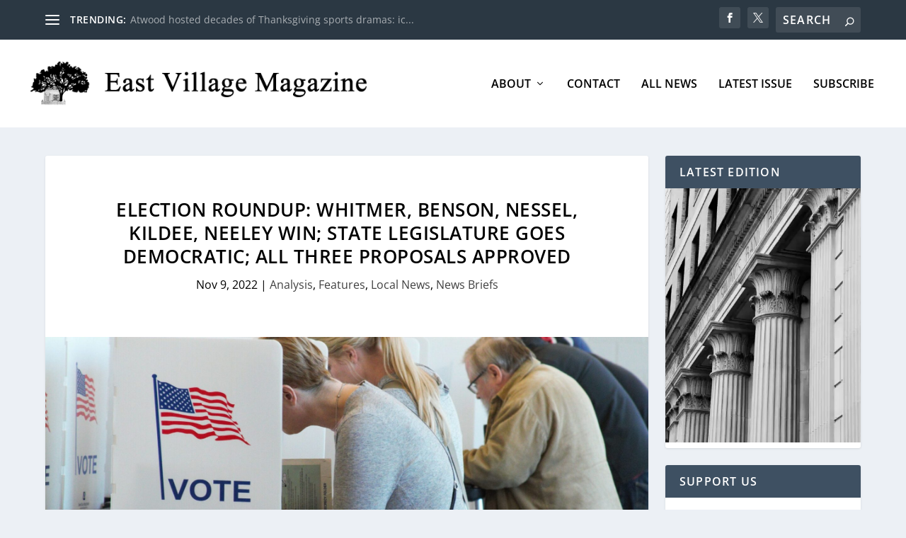

--- FILE ---
content_type: text/html; charset=UTF-8
request_url: https://www.eastvillagemagazine.org/2022/11/09/whitmer-benson-nessel-kildee-and-neeley-win-state-legislature-goes-democratic-all-three-state-proposals-approved-in-mid-term-elections/
body_size: 37205
content:
<!DOCTYPE html>
<html lang="en-US">
<head>
	<meta charset="UTF-8" />
			
	<meta http-equiv="X-UA-Compatible" content="IE=edge">
	<link rel="pingback" href="https://www.eastvillagemagazine.org/xmlrpc.php" />

		<!--[if lt IE 9]>
	<script src="https://www.eastvillagemagazine.org/wp-content/themes/Extra/scripts/ext/html5.js" type="text/javascript"></script>
	<![endif]-->

	<script type="text/javascript">
		document.documentElement.className = 'js';
	</script>
	
	<title>Election roundup:  Whitmer, Benson, Nessel, Kildee, Neeley win; State Legislature goes Democratic; All three proposals approved | East Village Magazine</title>
<link rel="preconnect" href="https://fonts.gstatic.com" crossorigin /><style id="et-builder-googlefonts-cached-inline">/* Original: https://fonts.googleapis.com/css?family=Open+Sans:300,regular,500,600,700,800,300italic,italic,500italic,600italic,700italic,800italic&#038;subset=cyrillic,cyrillic-ext,greek,greek-ext,hebrew,latin,latin-ext,vietnamese&#038;display=swap *//* User Agent: Mozilla/5.0 (Unknown; Linux x86_64) AppleWebKit/538.1 (KHTML, like Gecko) Safari/538.1 Daum/4.1 */@font-face {font-family: 'Open Sans';font-style: italic;font-weight: 300;font-stretch: normal;font-display: swap;src: url(https://fonts.gstatic.com/s/opensans/v44/memQYaGs126MiZpBA-UFUIcVXSCEkx2cmqvXlWq8tWZ0Pw86hd0Rk5hkaVc.ttf) format('truetype');}@font-face {font-family: 'Open Sans';font-style: italic;font-weight: 400;font-stretch: normal;font-display: swap;src: url(https://fonts.gstatic.com/s/opensans/v44/memQYaGs126MiZpBA-UFUIcVXSCEkx2cmqvXlWq8tWZ0Pw86hd0Rk8ZkaVc.ttf) format('truetype');}@font-face {font-family: 'Open Sans';font-style: italic;font-weight: 500;font-stretch: normal;font-display: swap;src: url(https://fonts.gstatic.com/s/opensans/v44/memQYaGs126MiZpBA-UFUIcVXSCEkx2cmqvXlWq8tWZ0Pw86hd0Rk_RkaVc.ttf) format('truetype');}@font-face {font-family: 'Open Sans';font-style: italic;font-weight: 600;font-stretch: normal;font-display: swap;src: url(https://fonts.gstatic.com/s/opensans/v44/memQYaGs126MiZpBA-UFUIcVXSCEkx2cmqvXlWq8tWZ0Pw86hd0RkxhjaVc.ttf) format('truetype');}@font-face {font-family: 'Open Sans';font-style: italic;font-weight: 700;font-stretch: normal;font-display: swap;src: url(https://fonts.gstatic.com/s/opensans/v44/memQYaGs126MiZpBA-UFUIcVXSCEkx2cmqvXlWq8tWZ0Pw86hd0RkyFjaVc.ttf) format('truetype');}@font-face {font-family: 'Open Sans';font-style: italic;font-weight: 800;font-stretch: normal;font-display: swap;src: url(https://fonts.gstatic.com/s/opensans/v44/memQYaGs126MiZpBA-UFUIcVXSCEkx2cmqvXlWq8tWZ0Pw86hd0Rk0ZjaVc.ttf) format('truetype');}@font-face {font-family: 'Open Sans';font-style: normal;font-weight: 300;font-stretch: normal;font-display: swap;src: url(https://fonts.gstatic.com/s/opensans/v44/memSYaGs126MiZpBA-UvWbX2vVnXBbObj2OVZyOOSr4dVJWUgsiH0C4n.ttf) format('truetype');}@font-face {font-family: 'Open Sans';font-style: normal;font-weight: 400;font-stretch: normal;font-display: swap;src: url(https://fonts.gstatic.com/s/opensans/v44/memSYaGs126MiZpBA-UvWbX2vVnXBbObj2OVZyOOSr4dVJWUgsjZ0C4n.ttf) format('truetype');}@font-face {font-family: 'Open Sans';font-style: normal;font-weight: 500;font-stretch: normal;font-display: swap;src: url(https://fonts.gstatic.com/s/opensans/v44/memSYaGs126MiZpBA-UvWbX2vVnXBbObj2OVZyOOSr4dVJWUgsjr0C4n.ttf) format('truetype');}@font-face {font-family: 'Open Sans';font-style: normal;font-weight: 600;font-stretch: normal;font-display: swap;src: url(https://fonts.gstatic.com/s/opensans/v44/memSYaGs126MiZpBA-UvWbX2vVnXBbObj2OVZyOOSr4dVJWUgsgH1y4n.ttf) format('truetype');}@font-face {font-family: 'Open Sans';font-style: normal;font-weight: 700;font-stretch: normal;font-display: swap;src: url(https://fonts.gstatic.com/s/opensans/v44/memSYaGs126MiZpBA-UvWbX2vVnXBbObj2OVZyOOSr4dVJWUgsg-1y4n.ttf) format('truetype');}@font-face {font-family: 'Open Sans';font-style: normal;font-weight: 800;font-stretch: normal;font-display: swap;src: url(https://fonts.gstatic.com/s/opensans/v44/memSYaGs126MiZpBA-UvWbX2vVnXBbObj2OVZyOOSr4dVJWUgshZ1y4n.ttf) format('truetype');}/* User Agent: Mozilla/5.0 (Windows NT 6.1; WOW64; rv:27.0) Gecko/20100101 Firefox/27.0 */@font-face {font-family: 'Open Sans';font-style: italic;font-weight: 300;font-stretch: normal;font-display: swap;src: url(https://fonts.gstatic.com/l/font?kit=memQYaGs126MiZpBA-UFUIcVXSCEkx2cmqvXlWq8tWZ0Pw86hd0Rk5hkaVQ&skey=743457fe2cc29280&v=v44) format('woff');}@font-face {font-family: 'Open Sans';font-style: italic;font-weight: 400;font-stretch: normal;font-display: swap;src: url(https://fonts.gstatic.com/l/font?kit=memQYaGs126MiZpBA-UFUIcVXSCEkx2cmqvXlWq8tWZ0Pw86hd0Rk8ZkaVQ&skey=743457fe2cc29280&v=v44) format('woff');}@font-face {font-family: 'Open Sans';font-style: italic;font-weight: 500;font-stretch: normal;font-display: swap;src: url(https://fonts.gstatic.com/l/font?kit=memQYaGs126MiZpBA-UFUIcVXSCEkx2cmqvXlWq8tWZ0Pw86hd0Rk_RkaVQ&skey=743457fe2cc29280&v=v44) format('woff');}@font-face {font-family: 'Open Sans';font-style: italic;font-weight: 600;font-stretch: normal;font-display: swap;src: url(https://fonts.gstatic.com/l/font?kit=memQYaGs126MiZpBA-UFUIcVXSCEkx2cmqvXlWq8tWZ0Pw86hd0RkxhjaVQ&skey=743457fe2cc29280&v=v44) format('woff');}@font-face {font-family: 'Open Sans';font-style: italic;font-weight: 700;font-stretch: normal;font-display: swap;src: url(https://fonts.gstatic.com/l/font?kit=memQYaGs126MiZpBA-UFUIcVXSCEkx2cmqvXlWq8tWZ0Pw86hd0RkyFjaVQ&skey=743457fe2cc29280&v=v44) format('woff');}@font-face {font-family: 'Open Sans';font-style: italic;font-weight: 800;font-stretch: normal;font-display: swap;src: url(https://fonts.gstatic.com/l/font?kit=memQYaGs126MiZpBA-UFUIcVXSCEkx2cmqvXlWq8tWZ0Pw86hd0Rk0ZjaVQ&skey=743457fe2cc29280&v=v44) format('woff');}@font-face {font-family: 'Open Sans';font-style: normal;font-weight: 300;font-stretch: normal;font-display: swap;src: url(https://fonts.gstatic.com/l/font?kit=memSYaGs126MiZpBA-UvWbX2vVnXBbObj2OVZyOOSr4dVJWUgsiH0C4k&skey=62c1cbfccc78b4b2&v=v44) format('woff');}@font-face {font-family: 'Open Sans';font-style: normal;font-weight: 400;font-stretch: normal;font-display: swap;src: url(https://fonts.gstatic.com/l/font?kit=memSYaGs126MiZpBA-UvWbX2vVnXBbObj2OVZyOOSr4dVJWUgsjZ0C4k&skey=62c1cbfccc78b4b2&v=v44) format('woff');}@font-face {font-family: 'Open Sans';font-style: normal;font-weight: 500;font-stretch: normal;font-display: swap;src: url(https://fonts.gstatic.com/l/font?kit=memSYaGs126MiZpBA-UvWbX2vVnXBbObj2OVZyOOSr4dVJWUgsjr0C4k&skey=62c1cbfccc78b4b2&v=v44) format('woff');}@font-face {font-family: 'Open Sans';font-style: normal;font-weight: 600;font-stretch: normal;font-display: swap;src: url(https://fonts.gstatic.com/l/font?kit=memSYaGs126MiZpBA-UvWbX2vVnXBbObj2OVZyOOSr4dVJWUgsgH1y4k&skey=62c1cbfccc78b4b2&v=v44) format('woff');}@font-face {font-family: 'Open Sans';font-style: normal;font-weight: 700;font-stretch: normal;font-display: swap;src: url(https://fonts.gstatic.com/l/font?kit=memSYaGs126MiZpBA-UvWbX2vVnXBbObj2OVZyOOSr4dVJWUgsg-1y4k&skey=62c1cbfccc78b4b2&v=v44) format('woff');}@font-face {font-family: 'Open Sans';font-style: normal;font-weight: 800;font-stretch: normal;font-display: swap;src: url(https://fonts.gstatic.com/l/font?kit=memSYaGs126MiZpBA-UvWbX2vVnXBbObj2OVZyOOSr4dVJWUgshZ1y4k&skey=62c1cbfccc78b4b2&v=v44) format('woff');}/* User Agent: Mozilla/5.0 (Windows NT 6.3; rv:39.0) Gecko/20100101 Firefox/39.0 */@font-face {font-family: 'Open Sans';font-style: italic;font-weight: 300;font-stretch: normal;font-display: swap;src: url(https://fonts.gstatic.com/s/opensans/v44/memQYaGs126MiZpBA-UFUIcVXSCEkx2cmqvXlWq8tWZ0Pw86hd0Rk5hkaVI.woff2) format('woff2');}@font-face {font-family: 'Open Sans';font-style: italic;font-weight: 400;font-stretch: normal;font-display: swap;src: url(https://fonts.gstatic.com/s/opensans/v44/memQYaGs126MiZpBA-UFUIcVXSCEkx2cmqvXlWq8tWZ0Pw86hd0Rk8ZkaVI.woff2) format('woff2');}@font-face {font-family: 'Open Sans';font-style: italic;font-weight: 500;font-stretch: normal;font-display: swap;src: url(https://fonts.gstatic.com/s/opensans/v44/memQYaGs126MiZpBA-UFUIcVXSCEkx2cmqvXlWq8tWZ0Pw86hd0Rk_RkaVI.woff2) format('woff2');}@font-face {font-family: 'Open Sans';font-style: italic;font-weight: 600;font-stretch: normal;font-display: swap;src: url(https://fonts.gstatic.com/s/opensans/v44/memQYaGs126MiZpBA-UFUIcVXSCEkx2cmqvXlWq8tWZ0Pw86hd0RkxhjaVI.woff2) format('woff2');}@font-face {font-family: 'Open Sans';font-style: italic;font-weight: 700;font-stretch: normal;font-display: swap;src: url(https://fonts.gstatic.com/s/opensans/v44/memQYaGs126MiZpBA-UFUIcVXSCEkx2cmqvXlWq8tWZ0Pw86hd0RkyFjaVI.woff2) format('woff2');}@font-face {font-family: 'Open Sans';font-style: italic;font-weight: 800;font-stretch: normal;font-display: swap;src: url(https://fonts.gstatic.com/s/opensans/v44/memQYaGs126MiZpBA-UFUIcVXSCEkx2cmqvXlWq8tWZ0Pw86hd0Rk0ZjaVI.woff2) format('woff2');}@font-face {font-family: 'Open Sans';font-style: normal;font-weight: 300;font-stretch: normal;font-display: swap;src: url(https://fonts.gstatic.com/s/opensans/v44/memSYaGs126MiZpBA-UvWbX2vVnXBbObj2OVZyOOSr4dVJWUgsiH0C4i.woff2) format('woff2');}@font-face {font-family: 'Open Sans';font-style: normal;font-weight: 400;font-stretch: normal;font-display: swap;src: url(https://fonts.gstatic.com/s/opensans/v44/memSYaGs126MiZpBA-UvWbX2vVnXBbObj2OVZyOOSr4dVJWUgsjZ0C4i.woff2) format('woff2');}@font-face {font-family: 'Open Sans';font-style: normal;font-weight: 500;font-stretch: normal;font-display: swap;src: url(https://fonts.gstatic.com/s/opensans/v44/memSYaGs126MiZpBA-UvWbX2vVnXBbObj2OVZyOOSr4dVJWUgsjr0C4i.woff2) format('woff2');}@font-face {font-family: 'Open Sans';font-style: normal;font-weight: 600;font-stretch: normal;font-display: swap;src: url(https://fonts.gstatic.com/s/opensans/v44/memSYaGs126MiZpBA-UvWbX2vVnXBbObj2OVZyOOSr4dVJWUgsgH1y4i.woff2) format('woff2');}@font-face {font-family: 'Open Sans';font-style: normal;font-weight: 700;font-stretch: normal;font-display: swap;src: url(https://fonts.gstatic.com/s/opensans/v44/memSYaGs126MiZpBA-UvWbX2vVnXBbObj2OVZyOOSr4dVJWUgsg-1y4i.woff2) format('woff2');}@font-face {font-family: 'Open Sans';font-style: normal;font-weight: 800;font-stretch: normal;font-display: swap;src: url(https://fonts.gstatic.com/s/opensans/v44/memSYaGs126MiZpBA-UvWbX2vVnXBbObj2OVZyOOSr4dVJWUgshZ1y4i.woff2) format('woff2');}</style><meta name='robots' content='max-image-preview:large' />
<script type="text/javascript">
			let jqueryParams=[],jQuery=function(r){return jqueryParams=[...jqueryParams,r],jQuery},$=function(r){return jqueryParams=[...jqueryParams,r],$};window.jQuery=jQuery,window.$=jQuery;let customHeadScripts=!1;jQuery.fn=jQuery.prototype={},$.fn=jQuery.prototype={},jQuery.noConflict=function(r){if(window.jQuery)return jQuery=window.jQuery,$=window.jQuery,customHeadScripts=!0,jQuery.noConflict},jQuery.ready=function(r){jqueryParams=[...jqueryParams,r]},$.ready=function(r){jqueryParams=[...jqueryParams,r]},jQuery.load=function(r){jqueryParams=[...jqueryParams,r]},$.load=function(r){jqueryParams=[...jqueryParams,r]},jQuery.fn.ready=function(r){jqueryParams=[...jqueryParams,r]},$.fn.ready=function(r){jqueryParams=[...jqueryParams,r]};</script><link rel='dns-prefetch' href='//www.eastvillagemagazine.org' />
<link rel='dns-prefetch' href='//challenges.cloudflare.com' />
<link rel='dns-prefetch' href='//stats.wp.com' />
<link rel='dns-prefetch' href='//v0.wordpress.com' />
<link rel="alternate" type="application/rss+xml" title="East Village Magazine &raquo; Feed" href="https://www.eastvillagemagazine.org/feed/" />
<link rel="alternate" type="application/rss+xml" title="East Village Magazine &raquo; Comments Feed" href="https://www.eastvillagemagazine.org/comments/feed/" />
<link rel="alternate" title="oEmbed (JSON)" type="application/json+oembed" href="https://www.eastvillagemagazine.org/wp-json/oembed/1.0/embed?url=https%3A%2F%2Fwww.eastvillagemagazine.org%2F2022%2F11%2F09%2Fwhitmer-benson-nessel-kildee-and-neeley-win-state-legislature-goes-democratic-all-three-state-proposals-approved-in-mid-term-elections%2F" />
<link rel="alternate" title="oEmbed (XML)" type="text/xml+oembed" href="https://www.eastvillagemagazine.org/wp-json/oembed/1.0/embed?url=https%3A%2F%2Fwww.eastvillagemagazine.org%2F2022%2F11%2F09%2Fwhitmer-benson-nessel-kildee-and-neeley-win-state-legislature-goes-democratic-all-three-state-proposals-approved-in-mid-term-elections%2F&#038;format=xml" />
<meta content="Extra v.4.27.5" name="generator"/><link rel='stylesheet' id='jetpack_related-posts-css' href='https://www.eastvillagemagazine.org/wp-content/plugins/jetpack/modules/related-posts/related-posts.css?ver=20240116' type='text/css' media='all' />
<style id='wp-block-library-inline-css' type='text/css'>
:root{--wp-block-synced-color:#7a00df;--wp-block-synced-color--rgb:122,0,223;--wp-bound-block-color:var(--wp-block-synced-color);--wp-editor-canvas-background:#ddd;--wp-admin-theme-color:#007cba;--wp-admin-theme-color--rgb:0,124,186;--wp-admin-theme-color-darker-10:#006ba1;--wp-admin-theme-color-darker-10--rgb:0,107,160.5;--wp-admin-theme-color-darker-20:#005a87;--wp-admin-theme-color-darker-20--rgb:0,90,135;--wp-admin-border-width-focus:2px}@media (min-resolution:192dpi){:root{--wp-admin-border-width-focus:1.5px}}.wp-element-button{cursor:pointer}:root .has-very-light-gray-background-color{background-color:#eee}:root .has-very-dark-gray-background-color{background-color:#313131}:root .has-very-light-gray-color{color:#eee}:root .has-very-dark-gray-color{color:#313131}:root .has-vivid-green-cyan-to-vivid-cyan-blue-gradient-background{background:linear-gradient(135deg,#00d084,#0693e3)}:root .has-purple-crush-gradient-background{background:linear-gradient(135deg,#34e2e4,#4721fb 50%,#ab1dfe)}:root .has-hazy-dawn-gradient-background{background:linear-gradient(135deg,#faaca8,#dad0ec)}:root .has-subdued-olive-gradient-background{background:linear-gradient(135deg,#fafae1,#67a671)}:root .has-atomic-cream-gradient-background{background:linear-gradient(135deg,#fdd79a,#004a59)}:root .has-nightshade-gradient-background{background:linear-gradient(135deg,#330968,#31cdcf)}:root .has-midnight-gradient-background{background:linear-gradient(135deg,#020381,#2874fc)}:root{--wp--preset--font-size--normal:16px;--wp--preset--font-size--huge:42px}.has-regular-font-size{font-size:1em}.has-larger-font-size{font-size:2.625em}.has-normal-font-size{font-size:var(--wp--preset--font-size--normal)}.has-huge-font-size{font-size:var(--wp--preset--font-size--huge)}.has-text-align-center{text-align:center}.has-text-align-left{text-align:left}.has-text-align-right{text-align:right}.has-fit-text{white-space:nowrap!important}#end-resizable-editor-section{display:none}.aligncenter{clear:both}.items-justified-left{justify-content:flex-start}.items-justified-center{justify-content:center}.items-justified-right{justify-content:flex-end}.items-justified-space-between{justify-content:space-between}.screen-reader-text{border:0;clip-path:inset(50%);height:1px;margin:-1px;overflow:hidden;padding:0;position:absolute;width:1px;word-wrap:normal!important}.screen-reader-text:focus{background-color:#ddd;clip-path:none;color:#444;display:block;font-size:1em;height:auto;left:5px;line-height:normal;padding:15px 23px 14px;text-decoration:none;top:5px;width:auto;z-index:100000}html :where(.has-border-color){border-style:solid}html :where([style*=border-top-color]){border-top-style:solid}html :where([style*=border-right-color]){border-right-style:solid}html :where([style*=border-bottom-color]){border-bottom-style:solid}html :where([style*=border-left-color]){border-left-style:solid}html :where([style*=border-width]){border-style:solid}html :where([style*=border-top-width]){border-top-style:solid}html :where([style*=border-right-width]){border-right-style:solid}html :where([style*=border-bottom-width]){border-bottom-style:solid}html :where([style*=border-left-width]){border-left-style:solid}html :where(img[class*=wp-image-]){height:auto;max-width:100%}:where(figure){margin:0 0 1em}html :where(.is-position-sticky){--wp-admin--admin-bar--position-offset:var(--wp-admin--admin-bar--height,0px)}@media screen and (max-width:600px){html :where(.is-position-sticky){--wp-admin--admin-bar--position-offset:0px}}

/*# sourceURL=wp-block-library-inline-css */
</style><style id='global-styles-inline-css' type='text/css'>
:root{--wp--preset--aspect-ratio--square: 1;--wp--preset--aspect-ratio--4-3: 4/3;--wp--preset--aspect-ratio--3-4: 3/4;--wp--preset--aspect-ratio--3-2: 3/2;--wp--preset--aspect-ratio--2-3: 2/3;--wp--preset--aspect-ratio--16-9: 16/9;--wp--preset--aspect-ratio--9-16: 9/16;--wp--preset--color--black: #000000;--wp--preset--color--cyan-bluish-gray: #abb8c3;--wp--preset--color--white: #ffffff;--wp--preset--color--pale-pink: #f78da7;--wp--preset--color--vivid-red: #cf2e2e;--wp--preset--color--luminous-vivid-orange: #ff6900;--wp--preset--color--luminous-vivid-amber: #fcb900;--wp--preset--color--light-green-cyan: #7bdcb5;--wp--preset--color--vivid-green-cyan: #00d084;--wp--preset--color--pale-cyan-blue: #8ed1fc;--wp--preset--color--vivid-cyan-blue: #0693e3;--wp--preset--color--vivid-purple: #9b51e0;--wp--preset--gradient--vivid-cyan-blue-to-vivid-purple: linear-gradient(135deg,rgb(6,147,227) 0%,rgb(155,81,224) 100%);--wp--preset--gradient--light-green-cyan-to-vivid-green-cyan: linear-gradient(135deg,rgb(122,220,180) 0%,rgb(0,208,130) 100%);--wp--preset--gradient--luminous-vivid-amber-to-luminous-vivid-orange: linear-gradient(135deg,rgb(252,185,0) 0%,rgb(255,105,0) 100%);--wp--preset--gradient--luminous-vivid-orange-to-vivid-red: linear-gradient(135deg,rgb(255,105,0) 0%,rgb(207,46,46) 100%);--wp--preset--gradient--very-light-gray-to-cyan-bluish-gray: linear-gradient(135deg,rgb(238,238,238) 0%,rgb(169,184,195) 100%);--wp--preset--gradient--cool-to-warm-spectrum: linear-gradient(135deg,rgb(74,234,220) 0%,rgb(151,120,209) 20%,rgb(207,42,186) 40%,rgb(238,44,130) 60%,rgb(251,105,98) 80%,rgb(254,248,76) 100%);--wp--preset--gradient--blush-light-purple: linear-gradient(135deg,rgb(255,206,236) 0%,rgb(152,150,240) 100%);--wp--preset--gradient--blush-bordeaux: linear-gradient(135deg,rgb(254,205,165) 0%,rgb(254,45,45) 50%,rgb(107,0,62) 100%);--wp--preset--gradient--luminous-dusk: linear-gradient(135deg,rgb(255,203,112) 0%,rgb(199,81,192) 50%,rgb(65,88,208) 100%);--wp--preset--gradient--pale-ocean: linear-gradient(135deg,rgb(255,245,203) 0%,rgb(182,227,212) 50%,rgb(51,167,181) 100%);--wp--preset--gradient--electric-grass: linear-gradient(135deg,rgb(202,248,128) 0%,rgb(113,206,126) 100%);--wp--preset--gradient--midnight: linear-gradient(135deg,rgb(2,3,129) 0%,rgb(40,116,252) 100%);--wp--preset--font-size--small: 13px;--wp--preset--font-size--medium: 20px;--wp--preset--font-size--large: 36px;--wp--preset--font-size--x-large: 42px;--wp--preset--spacing--20: 0.44rem;--wp--preset--spacing--30: 0.67rem;--wp--preset--spacing--40: 1rem;--wp--preset--spacing--50: 1.5rem;--wp--preset--spacing--60: 2.25rem;--wp--preset--spacing--70: 3.38rem;--wp--preset--spacing--80: 5.06rem;--wp--preset--shadow--natural: 6px 6px 9px rgba(0, 0, 0, 0.2);--wp--preset--shadow--deep: 12px 12px 50px rgba(0, 0, 0, 0.4);--wp--preset--shadow--sharp: 6px 6px 0px rgba(0, 0, 0, 0.2);--wp--preset--shadow--outlined: 6px 6px 0px -3px rgb(255, 255, 255), 6px 6px rgb(0, 0, 0);--wp--preset--shadow--crisp: 6px 6px 0px rgb(0, 0, 0);}:root { --wp--style--global--content-size: 856px;--wp--style--global--wide-size: 1280px; }:where(body) { margin: 0; }.wp-site-blocks > .alignleft { float: left; margin-right: 2em; }.wp-site-blocks > .alignright { float: right; margin-left: 2em; }.wp-site-blocks > .aligncenter { justify-content: center; margin-left: auto; margin-right: auto; }:where(.is-layout-flex){gap: 0.5em;}:where(.is-layout-grid){gap: 0.5em;}.is-layout-flow > .alignleft{float: left;margin-inline-start: 0;margin-inline-end: 2em;}.is-layout-flow > .alignright{float: right;margin-inline-start: 2em;margin-inline-end: 0;}.is-layout-flow > .aligncenter{margin-left: auto !important;margin-right: auto !important;}.is-layout-constrained > .alignleft{float: left;margin-inline-start: 0;margin-inline-end: 2em;}.is-layout-constrained > .alignright{float: right;margin-inline-start: 2em;margin-inline-end: 0;}.is-layout-constrained > .aligncenter{margin-left: auto !important;margin-right: auto !important;}.is-layout-constrained > :where(:not(.alignleft):not(.alignright):not(.alignfull)){max-width: var(--wp--style--global--content-size);margin-left: auto !important;margin-right: auto !important;}.is-layout-constrained > .alignwide{max-width: var(--wp--style--global--wide-size);}body .is-layout-flex{display: flex;}.is-layout-flex{flex-wrap: wrap;align-items: center;}.is-layout-flex > :is(*, div){margin: 0;}body .is-layout-grid{display: grid;}.is-layout-grid > :is(*, div){margin: 0;}body{padding-top: 0px;padding-right: 0px;padding-bottom: 0px;padding-left: 0px;}:root :where(.wp-element-button, .wp-block-button__link){background-color: #32373c;border-width: 0;color: #fff;font-family: inherit;font-size: inherit;font-style: inherit;font-weight: inherit;letter-spacing: inherit;line-height: inherit;padding-top: calc(0.667em + 2px);padding-right: calc(1.333em + 2px);padding-bottom: calc(0.667em + 2px);padding-left: calc(1.333em + 2px);text-decoration: none;text-transform: inherit;}.has-black-color{color: var(--wp--preset--color--black) !important;}.has-cyan-bluish-gray-color{color: var(--wp--preset--color--cyan-bluish-gray) !important;}.has-white-color{color: var(--wp--preset--color--white) !important;}.has-pale-pink-color{color: var(--wp--preset--color--pale-pink) !important;}.has-vivid-red-color{color: var(--wp--preset--color--vivid-red) !important;}.has-luminous-vivid-orange-color{color: var(--wp--preset--color--luminous-vivid-orange) !important;}.has-luminous-vivid-amber-color{color: var(--wp--preset--color--luminous-vivid-amber) !important;}.has-light-green-cyan-color{color: var(--wp--preset--color--light-green-cyan) !important;}.has-vivid-green-cyan-color{color: var(--wp--preset--color--vivid-green-cyan) !important;}.has-pale-cyan-blue-color{color: var(--wp--preset--color--pale-cyan-blue) !important;}.has-vivid-cyan-blue-color{color: var(--wp--preset--color--vivid-cyan-blue) !important;}.has-vivid-purple-color{color: var(--wp--preset--color--vivid-purple) !important;}.has-black-background-color{background-color: var(--wp--preset--color--black) !important;}.has-cyan-bluish-gray-background-color{background-color: var(--wp--preset--color--cyan-bluish-gray) !important;}.has-white-background-color{background-color: var(--wp--preset--color--white) !important;}.has-pale-pink-background-color{background-color: var(--wp--preset--color--pale-pink) !important;}.has-vivid-red-background-color{background-color: var(--wp--preset--color--vivid-red) !important;}.has-luminous-vivid-orange-background-color{background-color: var(--wp--preset--color--luminous-vivid-orange) !important;}.has-luminous-vivid-amber-background-color{background-color: var(--wp--preset--color--luminous-vivid-amber) !important;}.has-light-green-cyan-background-color{background-color: var(--wp--preset--color--light-green-cyan) !important;}.has-vivid-green-cyan-background-color{background-color: var(--wp--preset--color--vivid-green-cyan) !important;}.has-pale-cyan-blue-background-color{background-color: var(--wp--preset--color--pale-cyan-blue) !important;}.has-vivid-cyan-blue-background-color{background-color: var(--wp--preset--color--vivid-cyan-blue) !important;}.has-vivid-purple-background-color{background-color: var(--wp--preset--color--vivid-purple) !important;}.has-black-border-color{border-color: var(--wp--preset--color--black) !important;}.has-cyan-bluish-gray-border-color{border-color: var(--wp--preset--color--cyan-bluish-gray) !important;}.has-white-border-color{border-color: var(--wp--preset--color--white) !important;}.has-pale-pink-border-color{border-color: var(--wp--preset--color--pale-pink) !important;}.has-vivid-red-border-color{border-color: var(--wp--preset--color--vivid-red) !important;}.has-luminous-vivid-orange-border-color{border-color: var(--wp--preset--color--luminous-vivid-orange) !important;}.has-luminous-vivid-amber-border-color{border-color: var(--wp--preset--color--luminous-vivid-amber) !important;}.has-light-green-cyan-border-color{border-color: var(--wp--preset--color--light-green-cyan) !important;}.has-vivid-green-cyan-border-color{border-color: var(--wp--preset--color--vivid-green-cyan) !important;}.has-pale-cyan-blue-border-color{border-color: var(--wp--preset--color--pale-cyan-blue) !important;}.has-vivid-cyan-blue-border-color{border-color: var(--wp--preset--color--vivid-cyan-blue) !important;}.has-vivid-purple-border-color{border-color: var(--wp--preset--color--vivid-purple) !important;}.has-vivid-cyan-blue-to-vivid-purple-gradient-background{background: var(--wp--preset--gradient--vivid-cyan-blue-to-vivid-purple) !important;}.has-light-green-cyan-to-vivid-green-cyan-gradient-background{background: var(--wp--preset--gradient--light-green-cyan-to-vivid-green-cyan) !important;}.has-luminous-vivid-amber-to-luminous-vivid-orange-gradient-background{background: var(--wp--preset--gradient--luminous-vivid-amber-to-luminous-vivid-orange) !important;}.has-luminous-vivid-orange-to-vivid-red-gradient-background{background: var(--wp--preset--gradient--luminous-vivid-orange-to-vivid-red) !important;}.has-very-light-gray-to-cyan-bluish-gray-gradient-background{background: var(--wp--preset--gradient--very-light-gray-to-cyan-bluish-gray) !important;}.has-cool-to-warm-spectrum-gradient-background{background: var(--wp--preset--gradient--cool-to-warm-spectrum) !important;}.has-blush-light-purple-gradient-background{background: var(--wp--preset--gradient--blush-light-purple) !important;}.has-blush-bordeaux-gradient-background{background: var(--wp--preset--gradient--blush-bordeaux) !important;}.has-luminous-dusk-gradient-background{background: var(--wp--preset--gradient--luminous-dusk) !important;}.has-pale-ocean-gradient-background{background: var(--wp--preset--gradient--pale-ocean) !important;}.has-electric-grass-gradient-background{background: var(--wp--preset--gradient--electric-grass) !important;}.has-midnight-gradient-background{background: var(--wp--preset--gradient--midnight) !important;}.has-small-font-size{font-size: var(--wp--preset--font-size--small) !important;}.has-medium-font-size{font-size: var(--wp--preset--font-size--medium) !important;}.has-large-font-size{font-size: var(--wp--preset--font-size--large) !important;}.has-x-large-font-size{font-size: var(--wp--preset--font-size--x-large) !important;}
/*# sourceURL=global-styles-inline-css */
</style>

<link rel='stylesheet' id='contact-form-7-css' href='https://www.eastvillagemagazine.org/wp-content/plugins/contact-form-7/includes/css/styles.css?ver=6.1.4' type='text/css' media='all' />
<link rel='stylesheet' id='extra-style-css' href='https://www.eastvillagemagazine.org/wp-content/themes/Extra/style.min.css?ver=4.27.5' type='text/css' media='all' />
<style id='extra-dynamic-critical-inline-css' type='text/css'>
@font-face{font-family:ETmodules;font-display:block;src:url(//www.eastvillagemagazine.org/wp-content/themes/Extra/core/admin/fonts/modules/base/modules.eot);src:url(//www.eastvillagemagazine.org/wp-content/themes/Extra/core/admin/fonts/modules/base/modules.eot?#iefix) format("embedded-opentype"),url(//www.eastvillagemagazine.org/wp-content/themes/Extra/core/admin/fonts/modules/base/modules.woff) format("woff"),url(//www.eastvillagemagazine.org/wp-content/themes/Extra/core/admin/fonts/modules/base/modules.ttf) format("truetype"),url(//www.eastvillagemagazine.org/wp-content/themes/Extra/core/admin/fonts/modules/base/modules.svg#ETmodules) format("svg");font-weight:400;font-style:normal}
.et_audio_content,.et_link_content,.et_quote_content{background-color:#2ea3f2}.et_pb_post .et-pb-controllers a{margin-bottom:10px}.format-gallery .et-pb-controllers{bottom:0}.et_pb_blog_grid .et_audio_content{margin-bottom:19px}.et_pb_row .et_pb_blog_grid .et_pb_post .et_pb_slide{min-height:180px}.et_audio_content .wp-block-audio{margin:0;padding:0}.et_audio_content h2{line-height:44px}.et_pb_column_1_2 .et_audio_content h2,.et_pb_column_1_3 .et_audio_content h2,.et_pb_column_1_4 .et_audio_content h2,.et_pb_column_1_5 .et_audio_content h2,.et_pb_column_1_6 .et_audio_content h2,.et_pb_column_2_5 .et_audio_content h2,.et_pb_column_3_5 .et_audio_content h2,.et_pb_column_3_8 .et_audio_content h2{margin-bottom:9px;margin-top:0}.et_pb_column_1_2 .et_audio_content,.et_pb_column_3_5 .et_audio_content{padding:35px 40px}.et_pb_column_1_2 .et_audio_content h2,.et_pb_column_3_5 .et_audio_content h2{line-height:32px}.et_pb_column_1_3 .et_audio_content,.et_pb_column_1_4 .et_audio_content,.et_pb_column_1_5 .et_audio_content,.et_pb_column_1_6 .et_audio_content,.et_pb_column_2_5 .et_audio_content,.et_pb_column_3_8 .et_audio_content{padding:35px 20px}.et_pb_column_1_3 .et_audio_content h2,.et_pb_column_1_4 .et_audio_content h2,.et_pb_column_1_5 .et_audio_content h2,.et_pb_column_1_6 .et_audio_content h2,.et_pb_column_2_5 .et_audio_content h2,.et_pb_column_3_8 .et_audio_content h2{font-size:18px;line-height:26px}article.et_pb_has_overlay .et_pb_blog_image_container{position:relative}.et_pb_post>.et_main_video_container{position:relative;margin-bottom:30px}.et_pb_post .et_pb_video_overlay .et_pb_video_play{color:#fff}.et_pb_post .et_pb_video_overlay_hover:hover{background:rgba(0,0,0,.6)}.et_audio_content,.et_link_content,.et_quote_content{text-align:center;word-wrap:break-word;position:relative;padding:50px 60px}.et_audio_content h2,.et_link_content a.et_link_main_url,.et_link_content h2,.et_quote_content blockquote cite,.et_quote_content blockquote p{color:#fff!important}.et_quote_main_link{position:absolute;text-indent:-9999px;width:100%;height:100%;display:block;top:0;left:0}.et_quote_content blockquote{padding:0;margin:0;border:none}.et_audio_content h2,.et_link_content h2,.et_quote_content blockquote p{margin-top:0}.et_audio_content h2{margin-bottom:20px}.et_audio_content h2,.et_link_content h2,.et_quote_content blockquote p{line-height:44px}.et_link_content a.et_link_main_url,.et_quote_content blockquote cite{font-size:18px;font-weight:200}.et_quote_content blockquote cite{font-style:normal}.et_pb_column_2_3 .et_quote_content{padding:50px 42px 45px}.et_pb_column_2_3 .et_audio_content,.et_pb_column_2_3 .et_link_content{padding:40px 40px 45px}.et_pb_column_1_2 .et_audio_content,.et_pb_column_1_2 .et_link_content,.et_pb_column_1_2 .et_quote_content,.et_pb_column_3_5 .et_audio_content,.et_pb_column_3_5 .et_link_content,.et_pb_column_3_5 .et_quote_content{padding:35px 40px}.et_pb_column_1_2 .et_quote_content blockquote p,.et_pb_column_3_5 .et_quote_content blockquote p{font-size:26px;line-height:32px}.et_pb_column_1_2 .et_audio_content h2,.et_pb_column_1_2 .et_link_content h2,.et_pb_column_3_5 .et_audio_content h2,.et_pb_column_3_5 .et_link_content h2{line-height:32px}.et_pb_column_1_2 .et_link_content a.et_link_main_url,.et_pb_column_1_2 .et_quote_content blockquote cite,.et_pb_column_3_5 .et_link_content a.et_link_main_url,.et_pb_column_3_5 .et_quote_content blockquote cite{font-size:14px}.et_pb_column_1_3 .et_quote_content,.et_pb_column_1_4 .et_quote_content,.et_pb_column_1_5 .et_quote_content,.et_pb_column_1_6 .et_quote_content,.et_pb_column_2_5 .et_quote_content,.et_pb_column_3_8 .et_quote_content{padding:35px 30px 32px}.et_pb_column_1_3 .et_audio_content,.et_pb_column_1_3 .et_link_content,.et_pb_column_1_4 .et_audio_content,.et_pb_column_1_4 .et_link_content,.et_pb_column_1_5 .et_audio_content,.et_pb_column_1_5 .et_link_content,.et_pb_column_1_6 .et_audio_content,.et_pb_column_1_6 .et_link_content,.et_pb_column_2_5 .et_audio_content,.et_pb_column_2_5 .et_link_content,.et_pb_column_3_8 .et_audio_content,.et_pb_column_3_8 .et_link_content{padding:35px 20px}.et_pb_column_1_3 .et_audio_content h2,.et_pb_column_1_3 .et_link_content h2,.et_pb_column_1_3 .et_quote_content blockquote p,.et_pb_column_1_4 .et_audio_content h2,.et_pb_column_1_4 .et_link_content h2,.et_pb_column_1_4 .et_quote_content blockquote p,.et_pb_column_1_5 .et_audio_content h2,.et_pb_column_1_5 .et_link_content h2,.et_pb_column_1_5 .et_quote_content blockquote p,.et_pb_column_1_6 .et_audio_content h2,.et_pb_column_1_6 .et_link_content h2,.et_pb_column_1_6 .et_quote_content blockquote p,.et_pb_column_2_5 .et_audio_content h2,.et_pb_column_2_5 .et_link_content h2,.et_pb_column_2_5 .et_quote_content blockquote p,.et_pb_column_3_8 .et_audio_content h2,.et_pb_column_3_8 .et_link_content h2,.et_pb_column_3_8 .et_quote_content blockquote p{font-size:18px;line-height:26px}.et_pb_column_1_3 .et_link_content a.et_link_main_url,.et_pb_column_1_3 .et_quote_content blockquote cite,.et_pb_column_1_4 .et_link_content a.et_link_main_url,.et_pb_column_1_4 .et_quote_content blockquote cite,.et_pb_column_1_5 .et_link_content a.et_link_main_url,.et_pb_column_1_5 .et_quote_content blockquote cite,.et_pb_column_1_6 .et_link_content a.et_link_main_url,.et_pb_column_1_6 .et_quote_content blockquote cite,.et_pb_column_2_5 .et_link_content a.et_link_main_url,.et_pb_column_2_5 .et_quote_content blockquote cite,.et_pb_column_3_8 .et_link_content a.et_link_main_url,.et_pb_column_3_8 .et_quote_content blockquote cite{font-size:14px}.et_pb_post .et_pb_gallery_post_type .et_pb_slide{min-height:500px;background-size:cover!important;background-position:top}.format-gallery .et_pb_slider.gallery-not-found .et_pb_slide{box-shadow:inset 0 0 10px rgba(0,0,0,.1)}.format-gallery .et_pb_slider:hover .et-pb-arrow-prev{left:0}.format-gallery .et_pb_slider:hover .et-pb-arrow-next{right:0}.et_pb_post>.et_pb_slider{margin-bottom:30px}.et_pb_column_3_4 .et_pb_post .et_pb_slide{min-height:442px}.et_pb_column_2_3 .et_pb_post .et_pb_slide{min-height:390px}.et_pb_column_1_2 .et_pb_post .et_pb_slide,.et_pb_column_3_5 .et_pb_post .et_pb_slide{min-height:284px}.et_pb_column_1_3 .et_pb_post .et_pb_slide,.et_pb_column_2_5 .et_pb_post .et_pb_slide,.et_pb_column_3_8 .et_pb_post .et_pb_slide{min-height:180px}.et_pb_column_1_4 .et_pb_post .et_pb_slide,.et_pb_column_1_5 .et_pb_post .et_pb_slide,.et_pb_column_1_6 .et_pb_post .et_pb_slide{min-height:125px}.et_pb_portfolio.et_pb_section_parallax .pagination,.et_pb_portfolio.et_pb_section_video .pagination,.et_pb_portfolio_grid.et_pb_section_parallax .pagination,.et_pb_portfolio_grid.et_pb_section_video .pagination{position:relative}.et_pb_bg_layout_light .et_pb_post .post-meta,.et_pb_bg_layout_light .et_pb_post .post-meta a,.et_pb_bg_layout_light .et_pb_post p{color:#666}.et_pb_bg_layout_dark .et_pb_post .post-meta,.et_pb_bg_layout_dark .et_pb_post .post-meta a,.et_pb_bg_layout_dark .et_pb_post p{color:inherit}.et_pb_text_color_dark .et_audio_content h2,.et_pb_text_color_dark .et_link_content a.et_link_main_url,.et_pb_text_color_dark .et_link_content h2,.et_pb_text_color_dark .et_quote_content blockquote cite,.et_pb_text_color_dark .et_quote_content blockquote p{color:#666!important}.et_pb_text_color_dark.et_audio_content h2,.et_pb_text_color_dark.et_link_content a.et_link_main_url,.et_pb_text_color_dark.et_link_content h2,.et_pb_text_color_dark.et_quote_content blockquote cite,.et_pb_text_color_dark.et_quote_content blockquote p{color:#bbb!important}.et_pb_text_color_dark.et_audio_content,.et_pb_text_color_dark.et_link_content,.et_pb_text_color_dark.et_quote_content{background-color:#e8e8e8}@media (min-width:981px) and (max-width:1100px){.et_quote_content{padding:50px 70px 45px}.et_pb_column_2_3 .et_quote_content{padding:50px 50px 45px}.et_pb_column_1_2 .et_quote_content,.et_pb_column_3_5 .et_quote_content{padding:35px 47px 30px}.et_pb_column_1_3 .et_quote_content,.et_pb_column_1_4 .et_quote_content,.et_pb_column_1_5 .et_quote_content,.et_pb_column_1_6 .et_quote_content,.et_pb_column_2_5 .et_quote_content,.et_pb_column_3_8 .et_quote_content{padding:35px 25px 32px}.et_pb_column_4_4 .et_pb_post .et_pb_slide{min-height:534px}.et_pb_column_3_4 .et_pb_post .et_pb_slide{min-height:392px}.et_pb_column_2_3 .et_pb_post .et_pb_slide{min-height:345px}.et_pb_column_1_2 .et_pb_post .et_pb_slide,.et_pb_column_3_5 .et_pb_post .et_pb_slide{min-height:250px}.et_pb_column_1_3 .et_pb_post .et_pb_slide,.et_pb_column_2_5 .et_pb_post .et_pb_slide,.et_pb_column_3_8 .et_pb_post .et_pb_slide{min-height:155px}.et_pb_column_1_4 .et_pb_post .et_pb_slide,.et_pb_column_1_5 .et_pb_post .et_pb_slide,.et_pb_column_1_6 .et_pb_post .et_pb_slide{min-height:108px}}@media (max-width:980px){.et_pb_bg_layout_dark_tablet .et_audio_content h2{color:#fff!important}.et_pb_text_color_dark_tablet.et_audio_content h2{color:#bbb!important}.et_pb_text_color_dark_tablet.et_audio_content{background-color:#e8e8e8}.et_pb_bg_layout_dark_tablet .et_audio_content h2,.et_pb_bg_layout_dark_tablet .et_link_content a.et_link_main_url,.et_pb_bg_layout_dark_tablet .et_link_content h2,.et_pb_bg_layout_dark_tablet .et_quote_content blockquote cite,.et_pb_bg_layout_dark_tablet .et_quote_content blockquote p{color:#fff!important}.et_pb_text_color_dark_tablet .et_audio_content h2,.et_pb_text_color_dark_tablet .et_link_content a.et_link_main_url,.et_pb_text_color_dark_tablet .et_link_content h2,.et_pb_text_color_dark_tablet .et_quote_content blockquote cite,.et_pb_text_color_dark_tablet .et_quote_content blockquote p{color:#666!important}.et_pb_text_color_dark_tablet.et_audio_content h2,.et_pb_text_color_dark_tablet.et_link_content a.et_link_main_url,.et_pb_text_color_dark_tablet.et_link_content h2,.et_pb_text_color_dark_tablet.et_quote_content blockquote cite,.et_pb_text_color_dark_tablet.et_quote_content blockquote p{color:#bbb!important}.et_pb_text_color_dark_tablet.et_audio_content,.et_pb_text_color_dark_tablet.et_link_content,.et_pb_text_color_dark_tablet.et_quote_content{background-color:#e8e8e8}}@media (min-width:768px) and (max-width:980px){.et_audio_content h2{font-size:26px!important;line-height:44px!important;margin-bottom:24px!important}.et_pb_post>.et_pb_gallery_post_type>.et_pb_slides>.et_pb_slide{min-height:384px!important}.et_quote_content{padding:50px 43px 45px!important}.et_quote_content blockquote p{font-size:26px!important;line-height:44px!important}.et_quote_content blockquote cite{font-size:18px!important}.et_link_content{padding:40px 40px 45px}.et_link_content h2{font-size:26px!important;line-height:44px!important}.et_link_content a.et_link_main_url{font-size:18px!important}}@media (max-width:767px){.et_audio_content h2,.et_link_content h2,.et_quote_content,.et_quote_content blockquote p{font-size:20px!important;line-height:26px!important}.et_audio_content,.et_link_content{padding:35px 20px!important}.et_audio_content h2{margin-bottom:9px!important}.et_pb_bg_layout_dark_phone .et_audio_content h2{color:#fff!important}.et_pb_text_color_dark_phone.et_audio_content{background-color:#e8e8e8}.et_link_content a.et_link_main_url,.et_quote_content blockquote cite{font-size:14px!important}.format-gallery .et-pb-controllers{height:auto}.et_pb_post>.et_pb_gallery_post_type>.et_pb_slides>.et_pb_slide{min-height:222px!important}.et_pb_bg_layout_dark_phone .et_audio_content h2,.et_pb_bg_layout_dark_phone .et_link_content a.et_link_main_url,.et_pb_bg_layout_dark_phone .et_link_content h2,.et_pb_bg_layout_dark_phone .et_quote_content blockquote cite,.et_pb_bg_layout_dark_phone .et_quote_content blockquote p{color:#fff!important}.et_pb_text_color_dark_phone .et_audio_content h2,.et_pb_text_color_dark_phone .et_link_content a.et_link_main_url,.et_pb_text_color_dark_phone .et_link_content h2,.et_pb_text_color_dark_phone .et_quote_content blockquote cite,.et_pb_text_color_dark_phone .et_quote_content blockquote p{color:#666!important}.et_pb_text_color_dark_phone.et_audio_content h2,.et_pb_text_color_dark_phone.et_link_content a.et_link_main_url,.et_pb_text_color_dark_phone.et_link_content h2,.et_pb_text_color_dark_phone.et_quote_content blockquote cite,.et_pb_text_color_dark_phone.et_quote_content blockquote p{color:#bbb!important}.et_pb_text_color_dark_phone.et_audio_content,.et_pb_text_color_dark_phone.et_link_content,.et_pb_text_color_dark_phone.et_quote_content{background-color:#e8e8e8}}@media (max-width:479px){.et_pb_column_1_2 .et_pb_carousel_item .et_pb_video_play,.et_pb_column_1_3 .et_pb_carousel_item .et_pb_video_play,.et_pb_column_2_3 .et_pb_carousel_item .et_pb_video_play,.et_pb_column_2_5 .et_pb_carousel_item .et_pb_video_play,.et_pb_column_3_5 .et_pb_carousel_item .et_pb_video_play,.et_pb_column_3_8 .et_pb_carousel_item .et_pb_video_play{font-size:1.5rem;line-height:1.5rem;margin-left:-.75rem;margin-top:-.75rem}.et_audio_content,.et_quote_content{padding:35px 20px!important}.et_pb_post>.et_pb_gallery_post_type>.et_pb_slides>.et_pb_slide{min-height:156px!important}}.et_full_width_page .et_gallery_item{float:left;width:20.875%;margin:0 5.5% 5.5% 0}.et_full_width_page .et_gallery_item:nth-child(3n){margin-right:5.5%}.et_full_width_page .et_gallery_item:nth-child(3n+1){clear:none}.et_full_width_page .et_gallery_item:nth-child(4n){margin-right:0}.et_full_width_page .et_gallery_item:nth-child(4n+1){clear:both}
.et_pb_slider{position:relative;overflow:hidden}.et_pb_slide{padding:0 6%;background-size:cover;background-position:50%;background-repeat:no-repeat}.et_pb_slider .et_pb_slide{display:none;float:left;margin-right:-100%;position:relative;width:100%;text-align:center;list-style:none!important;background-position:50%;background-size:100%;background-size:cover}.et_pb_slider .et_pb_slide:first-child{display:list-item}.et-pb-controllers{position:absolute;bottom:20px;left:0;width:100%;text-align:center;z-index:10}.et-pb-controllers a{display:inline-block;background-color:hsla(0,0%,100%,.5);text-indent:-9999px;border-radius:7px;width:7px;height:7px;margin-right:10px;padding:0;opacity:.5}.et-pb-controllers .et-pb-active-control{opacity:1}.et-pb-controllers a:last-child{margin-right:0}.et-pb-controllers .et-pb-active-control{background-color:#fff}.et_pb_slides .et_pb_temp_slide{display:block}.et_pb_slides:after{content:"";display:block;clear:both;visibility:hidden;line-height:0;height:0;width:0}@media (max-width:980px){.et_pb_bg_layout_light_tablet .et-pb-controllers .et-pb-active-control{background-color:#333}.et_pb_bg_layout_light_tablet .et-pb-controllers a{background-color:rgba(0,0,0,.3)}.et_pb_bg_layout_light_tablet .et_pb_slide_content{color:#333}.et_pb_bg_layout_dark_tablet .et_pb_slide_description{text-shadow:0 1px 3px rgba(0,0,0,.3)}.et_pb_bg_layout_dark_tablet .et_pb_slide_content{color:#fff}.et_pb_bg_layout_dark_tablet .et-pb-controllers .et-pb-active-control{background-color:#fff}.et_pb_bg_layout_dark_tablet .et-pb-controllers a{background-color:hsla(0,0%,100%,.5)}}@media (max-width:767px){.et-pb-controllers{position:absolute;bottom:5%;left:0;width:100%;text-align:center;z-index:10;height:14px}.et_transparent_nav .et_pb_section:first-child .et-pb-controllers{bottom:18px}.et_pb_bg_layout_light_phone.et_pb_slider_with_overlay .et_pb_slide_overlay_container,.et_pb_bg_layout_light_phone.et_pb_slider_with_text_overlay .et_pb_text_overlay_wrapper{background-color:hsla(0,0%,100%,.9)}.et_pb_bg_layout_light_phone .et-pb-controllers .et-pb-active-control{background-color:#333}.et_pb_bg_layout_dark_phone.et_pb_slider_with_overlay .et_pb_slide_overlay_container,.et_pb_bg_layout_dark_phone.et_pb_slider_with_text_overlay .et_pb_text_overlay_wrapper,.et_pb_bg_layout_light_phone .et-pb-controllers a{background-color:rgba(0,0,0,.3)}.et_pb_bg_layout_dark_phone .et-pb-controllers .et-pb-active-control{background-color:#fff}.et_pb_bg_layout_dark_phone .et-pb-controllers a{background-color:hsla(0,0%,100%,.5)}}.et_mobile_device .et_pb_slider_parallax .et_pb_slide,.et_mobile_device .et_pb_slides .et_parallax_bg.et_pb_parallax_css{background-attachment:scroll}
.et-pb-arrow-next,.et-pb-arrow-prev{position:absolute;top:50%;z-index:100;font-size:48px;color:#fff;margin-top:-24px;transition:all .2s ease-in-out;opacity:0}.et_pb_bg_layout_light .et-pb-arrow-next,.et_pb_bg_layout_light .et-pb-arrow-prev{color:#333}.et_pb_slider:hover .et-pb-arrow-prev{left:22px;opacity:1}.et_pb_slider:hover .et-pb-arrow-next{right:22px;opacity:1}.et_pb_bg_layout_light .et-pb-controllers .et-pb-active-control{background-color:#333}.et_pb_bg_layout_light .et-pb-controllers a{background-color:rgba(0,0,0,.3)}.et-pb-arrow-next:hover,.et-pb-arrow-prev:hover{text-decoration:none}.et-pb-arrow-next span,.et-pb-arrow-prev span{display:none}.et-pb-arrow-prev{left:-22px}.et-pb-arrow-next{right:-22px}.et-pb-arrow-prev:before{content:"4"}.et-pb-arrow-next:before{content:"5"}.format-gallery .et-pb-arrow-next,.format-gallery .et-pb-arrow-prev{color:#fff}.et_pb_column_1_3 .et_pb_slider:hover .et-pb-arrow-prev,.et_pb_column_1_4 .et_pb_slider:hover .et-pb-arrow-prev,.et_pb_column_1_5 .et_pb_slider:hover .et-pb-arrow-prev,.et_pb_column_1_6 .et_pb_slider:hover .et-pb-arrow-prev,.et_pb_column_2_5 .et_pb_slider:hover .et-pb-arrow-prev{left:0}.et_pb_column_1_3 .et_pb_slider:hover .et-pb-arrow-next,.et_pb_column_1_4 .et_pb_slider:hover .et-pb-arrow-prev,.et_pb_column_1_5 .et_pb_slider:hover .et-pb-arrow-prev,.et_pb_column_1_6 .et_pb_slider:hover .et-pb-arrow-prev,.et_pb_column_2_5 .et_pb_slider:hover .et-pb-arrow-next{right:0}.et_pb_column_1_4 .et_pb_slider .et_pb_slide,.et_pb_column_1_5 .et_pb_slider .et_pb_slide,.et_pb_column_1_6 .et_pb_slider .et_pb_slide{min-height:170px}.et_pb_column_1_4 .et_pb_slider:hover .et-pb-arrow-next,.et_pb_column_1_5 .et_pb_slider:hover .et-pb-arrow-next,.et_pb_column_1_6 .et_pb_slider:hover .et-pb-arrow-next{right:0}@media (max-width:980px){.et_pb_bg_layout_light_tablet .et-pb-arrow-next,.et_pb_bg_layout_light_tablet .et-pb-arrow-prev{color:#333}.et_pb_bg_layout_dark_tablet .et-pb-arrow-next,.et_pb_bg_layout_dark_tablet .et-pb-arrow-prev{color:#fff}}@media (max-width:767px){.et_pb_slider:hover .et-pb-arrow-prev{left:0;opacity:1}.et_pb_slider:hover .et-pb-arrow-next{right:0;opacity:1}.et_pb_bg_layout_light_phone .et-pb-arrow-next,.et_pb_bg_layout_light_phone .et-pb-arrow-prev{color:#333}.et_pb_bg_layout_dark_phone .et-pb-arrow-next,.et_pb_bg_layout_dark_phone .et-pb-arrow-prev{color:#fff}}.et_mobile_device .et-pb-arrow-prev{left:22px;opacity:1}.et_mobile_device .et-pb-arrow-next{right:22px;opacity:1}@media (max-width:767px){.et_mobile_device .et-pb-arrow-prev{left:0;opacity:1}.et_mobile_device .et-pb-arrow-next{right:0;opacity:1}}
.et_overlay{z-index:-1;position:absolute;top:0;left:0;display:block;width:100%;height:100%;background:hsla(0,0%,100%,.9);opacity:0;pointer-events:none;transition:all .3s;border:1px solid #e5e5e5;box-sizing:border-box;-webkit-backface-visibility:hidden;backface-visibility:hidden;-webkit-font-smoothing:antialiased}.et_overlay:before{color:#2ea3f2;content:"\E050";position:absolute;top:50%;left:50%;transform:translate(-50%,-50%);font-size:32px;transition:all .4s}.et_portfolio_image,.et_shop_image{position:relative;display:block}.et_pb_has_overlay:not(.et_pb_image):hover .et_overlay,.et_portfolio_image:hover .et_overlay,.et_shop_image:hover .et_overlay{z-index:3;opacity:1}#ie7 .et_overlay,#ie8 .et_overlay{display:none}.et_pb_module.et_pb_has_overlay{position:relative}.et_pb_module.et_pb_has_overlay .et_overlay,article.et_pb_has_overlay{border:none}
.et_pb_blog_grid .et_audio_container .mejs-container .mejs-controls .mejs-time span{font-size:14px}.et_audio_container .mejs-container{width:auto!important;min-width:unset!important;height:auto!important}.et_audio_container .mejs-container,.et_audio_container .mejs-container .mejs-controls,.et_audio_container .mejs-embed,.et_audio_container .mejs-embed body{background:none;height:auto}.et_audio_container .mejs-controls .mejs-time-rail .mejs-time-loaded,.et_audio_container .mejs-time.mejs-currenttime-container{display:none!important}.et_audio_container .mejs-time{display:block!important;padding:0;margin-left:10px;margin-right:90px;line-height:inherit}.et_audio_container .mejs-android .mejs-time,.et_audio_container .mejs-ios .mejs-time,.et_audio_container .mejs-ipad .mejs-time,.et_audio_container .mejs-iphone .mejs-time{margin-right:0}.et_audio_container .mejs-controls .mejs-horizontal-volume-slider .mejs-horizontal-volume-total,.et_audio_container .mejs-controls .mejs-time-rail .mejs-time-total{background:hsla(0,0%,100%,.5);border-radius:5px;height:4px;margin:8px 0 0;top:0;right:0;left:auto}.et_audio_container .mejs-controls>div{height:20px!important}.et_audio_container .mejs-controls div.mejs-time-rail{padding-top:0;position:relative;display:block!important;margin-left:42px;margin-right:0}.et_audio_container span.mejs-time-total.mejs-time-slider{display:block!important;position:relative!important;max-width:100%;min-width:unset!important}.et_audio_container .mejs-button.mejs-volume-button{width:auto;height:auto;margin-left:auto;position:absolute;right:59px;bottom:-2px}.et_audio_container .mejs-controls .mejs-horizontal-volume-slider .mejs-horizontal-volume-current,.et_audio_container .mejs-controls .mejs-time-rail .mejs-time-current{background:#fff;height:4px;border-radius:5px}.et_audio_container .mejs-controls .mejs-horizontal-volume-slider .mejs-horizontal-volume-handle,.et_audio_container .mejs-controls .mejs-time-rail .mejs-time-handle{display:block;border:none;width:10px}.et_audio_container .mejs-time-rail .mejs-time-handle-content{border-radius:100%;transform:scale(1)}.et_pb_text_color_dark .et_audio_container .mejs-time-rail .mejs-time-handle-content{border-color:#666}.et_audio_container .mejs-time-rail .mejs-time-hovered{height:4px}.et_audio_container .mejs-controls .mejs-horizontal-volume-slider .mejs-horizontal-volume-handle{background:#fff;border-radius:5px;height:10px;position:absolute;top:-3px}.et_audio_container .mejs-container .mejs-controls .mejs-time span{font-size:18px}.et_audio_container .mejs-controls a.mejs-horizontal-volume-slider{display:block!important;height:19px;margin-left:5px;position:absolute;right:0;bottom:0}.et_audio_container .mejs-controls div.mejs-horizontal-volume-slider{height:4px}.et_audio_container .mejs-playpause-button button,.et_audio_container .mejs-volume-button button{background:none!important;margin:0!important;width:auto!important;height:auto!important;position:relative!important;z-index:99}.et_audio_container .mejs-playpause-button button:before{content:"E"!important;font-size:32px;left:0;top:-8px}.et_audio_container .mejs-playpause-button button:before,.et_audio_container .mejs-volume-button button:before{color:#fff}.et_audio_container .mejs-playpause-button{margin-top:-7px!important;width:auto!important;height:auto!important;position:absolute}.et_audio_container .mejs-controls .mejs-button button:focus{outline:none}.et_audio_container .mejs-playpause-button.mejs-pause button:before{content:"`"!important}.et_audio_container .mejs-volume-button button:before{content:"\E068";font-size:18px}.et_pb_text_color_dark .et_audio_container .mejs-controls .mejs-horizontal-volume-slider .mejs-horizontal-volume-total,.et_pb_text_color_dark .et_audio_container .mejs-controls .mejs-time-rail .mejs-time-total{background:hsla(0,0%,60%,.5)}.et_pb_text_color_dark .et_audio_container .mejs-controls .mejs-horizontal-volume-slider .mejs-horizontal-volume-current,.et_pb_text_color_dark .et_audio_container .mejs-controls .mejs-time-rail .mejs-time-current{background:#999}.et_pb_text_color_dark .et_audio_container .mejs-playpause-button button:before,.et_pb_text_color_dark .et_audio_container .mejs-volume-button button:before{color:#666}.et_pb_text_color_dark .et_audio_container .mejs-controls .mejs-horizontal-volume-slider .mejs-horizontal-volume-handle,.et_pb_text_color_dark .mejs-controls .mejs-time-rail .mejs-time-handle{background:#666}.et_pb_text_color_dark .mejs-container .mejs-controls .mejs-time span{color:#999}.et_pb_column_1_3 .et_audio_container .mejs-container .mejs-controls .mejs-time span,.et_pb_column_1_4 .et_audio_container .mejs-container .mejs-controls .mejs-time span,.et_pb_column_1_5 .et_audio_container .mejs-container .mejs-controls .mejs-time span,.et_pb_column_1_6 .et_audio_container .mejs-container .mejs-controls .mejs-time span,.et_pb_column_2_5 .et_audio_container .mejs-container .mejs-controls .mejs-time span,.et_pb_column_3_8 .et_audio_container .mejs-container .mejs-controls .mejs-time span{font-size:14px}.et_audio_container .mejs-container .mejs-controls{padding:0;flex-wrap:wrap;min-width:unset!important;position:relative}@media (max-width:980px){.et_pb_column_1_3 .et_audio_container .mejs-container .mejs-controls .mejs-time span,.et_pb_column_1_4 .et_audio_container .mejs-container .mejs-controls .mejs-time span,.et_pb_column_1_5 .et_audio_container .mejs-container .mejs-controls .mejs-time span,.et_pb_column_1_6 .et_audio_container .mejs-container .mejs-controls .mejs-time span,.et_pb_column_2_5 .et_audio_container .mejs-container .mejs-controls .mejs-time span,.et_pb_column_3_8 .et_audio_container .mejs-container .mejs-controls .mejs-time span{font-size:18px}.et_pb_bg_layout_dark_tablet .et_audio_container .mejs-controls .mejs-horizontal-volume-slider .mejs-horizontal-volume-total,.et_pb_bg_layout_dark_tablet .et_audio_container .mejs-controls .mejs-time-rail .mejs-time-total{background:hsla(0,0%,100%,.5)}.et_pb_bg_layout_dark_tablet .et_audio_container .mejs-controls .mejs-horizontal-volume-slider .mejs-horizontal-volume-current,.et_pb_bg_layout_dark_tablet .et_audio_container .mejs-controls .mejs-time-rail .mejs-time-current{background:#fff}.et_pb_bg_layout_dark_tablet .et_audio_container .mejs-playpause-button button:before,.et_pb_bg_layout_dark_tablet .et_audio_container .mejs-volume-button button:before{color:#fff}.et_pb_bg_layout_dark_tablet .et_audio_container .mejs-controls .mejs-horizontal-volume-slider .mejs-horizontal-volume-handle,.et_pb_bg_layout_dark_tablet .mejs-controls .mejs-time-rail .mejs-time-handle{background:#fff}.et_pb_bg_layout_dark_tablet .mejs-container .mejs-controls .mejs-time span{color:#fff}.et_pb_text_color_dark_tablet .et_audio_container .mejs-controls .mejs-horizontal-volume-slider .mejs-horizontal-volume-total,.et_pb_text_color_dark_tablet .et_audio_container .mejs-controls .mejs-time-rail .mejs-time-total{background:hsla(0,0%,60%,.5)}.et_pb_text_color_dark_tablet .et_audio_container .mejs-controls .mejs-horizontal-volume-slider .mejs-horizontal-volume-current,.et_pb_text_color_dark_tablet .et_audio_container .mejs-controls .mejs-time-rail .mejs-time-current{background:#999}.et_pb_text_color_dark_tablet .et_audio_container .mejs-playpause-button button:before,.et_pb_text_color_dark_tablet .et_audio_container .mejs-volume-button button:before{color:#666}.et_pb_text_color_dark_tablet .et_audio_container .mejs-controls .mejs-horizontal-volume-slider .mejs-horizontal-volume-handle,.et_pb_text_color_dark_tablet .mejs-controls .mejs-time-rail .mejs-time-handle{background:#666}.et_pb_text_color_dark_tablet .mejs-container .mejs-controls .mejs-time span{color:#999}}@media (max-width:767px){.et_audio_container .mejs-container .mejs-controls .mejs-time span{font-size:14px!important}.et_pb_bg_layout_dark_phone .et_audio_container .mejs-controls .mejs-horizontal-volume-slider .mejs-horizontal-volume-total,.et_pb_bg_layout_dark_phone .et_audio_container .mejs-controls .mejs-time-rail .mejs-time-total{background:hsla(0,0%,100%,.5)}.et_pb_bg_layout_dark_phone .et_audio_container .mejs-controls .mejs-horizontal-volume-slider .mejs-horizontal-volume-current,.et_pb_bg_layout_dark_phone .et_audio_container .mejs-controls .mejs-time-rail .mejs-time-current{background:#fff}.et_pb_bg_layout_dark_phone .et_audio_container .mejs-playpause-button button:before,.et_pb_bg_layout_dark_phone .et_audio_container .mejs-volume-button button:before{color:#fff}.et_pb_bg_layout_dark_phone .et_audio_container .mejs-controls .mejs-horizontal-volume-slider .mejs-horizontal-volume-handle,.et_pb_bg_layout_dark_phone .mejs-controls .mejs-time-rail .mejs-time-handle{background:#fff}.et_pb_bg_layout_dark_phone .mejs-container .mejs-controls .mejs-time span{color:#fff}.et_pb_text_color_dark_phone .et_audio_container .mejs-controls .mejs-horizontal-volume-slider .mejs-horizontal-volume-total,.et_pb_text_color_dark_phone .et_audio_container .mejs-controls .mejs-time-rail .mejs-time-total{background:hsla(0,0%,60%,.5)}.et_pb_text_color_dark_phone .et_audio_container .mejs-controls .mejs-horizontal-volume-slider .mejs-horizontal-volume-current,.et_pb_text_color_dark_phone .et_audio_container .mejs-controls .mejs-time-rail .mejs-time-current{background:#999}.et_pb_text_color_dark_phone .et_audio_container .mejs-playpause-button button:before,.et_pb_text_color_dark_phone .et_audio_container .mejs-volume-button button:before{color:#666}.et_pb_text_color_dark_phone .et_audio_container .mejs-controls .mejs-horizontal-volume-slider .mejs-horizontal-volume-handle,.et_pb_text_color_dark_phone .mejs-controls .mejs-time-rail .mejs-time-handle{background:#666}.et_pb_text_color_dark_phone .mejs-container .mejs-controls .mejs-time span{color:#999}}
.et_pb_video_box{display:block;position:relative;z-index:1;line-height:0}.et_pb_video_box video{width:100%!important;height:auto!important}.et_pb_video_overlay{position:absolute;z-index:10;top:0;left:0;height:100%;width:100%;background-size:cover;background-repeat:no-repeat;background-position:50%;cursor:pointer}.et_pb_video_play:before{font-family:ETmodules;content:"I"}.et_pb_video_play{display:block;position:absolute;z-index:100;color:#fff;left:50%;top:50%}.et_pb_column_1_2 .et_pb_video_play,.et_pb_column_2_3 .et_pb_video_play,.et_pb_column_3_4 .et_pb_video_play,.et_pb_column_3_5 .et_pb_video_play,.et_pb_column_4_4 .et_pb_video_play{font-size:6rem;line-height:6rem;margin-left:-3rem;margin-top:-3rem}.et_pb_column_1_3 .et_pb_video_play,.et_pb_column_1_4 .et_pb_video_play,.et_pb_column_1_5 .et_pb_video_play,.et_pb_column_1_6 .et_pb_video_play,.et_pb_column_2_5 .et_pb_video_play,.et_pb_column_3_8 .et_pb_video_play{font-size:3rem;line-height:3rem;margin-left:-1.5rem;margin-top:-1.5rem}.et_pb_bg_layout_light .et_pb_video_play{color:#333}.et_pb_video_overlay_hover{background:transparent;width:100%;height:100%;position:absolute;z-index:100;transition:all .5s ease-in-out}.et_pb_video .et_pb_video_overlay_hover:hover{background:rgba(0,0,0,.6)}@media (min-width:768px) and (max-width:980px){.et_pb_column_1_3 .et_pb_video_play,.et_pb_column_1_4 .et_pb_video_play,.et_pb_column_1_5 .et_pb_video_play,.et_pb_column_1_6 .et_pb_video_play,.et_pb_column_2_5 .et_pb_video_play,.et_pb_column_3_8 .et_pb_video_play{font-size:6rem;line-height:6rem;margin-left:-3rem;margin-top:-3rem}}@media (max-width:980px){.et_pb_bg_layout_light_tablet .et_pb_video_play{color:#333}}@media (max-width:768px){.et_pb_column_1_2 .et_pb_video_play,.et_pb_column_2_3 .et_pb_video_play,.et_pb_column_3_4 .et_pb_video_play,.et_pb_column_3_5 .et_pb_video_play,.et_pb_column_4_4 .et_pb_video_play{font-size:3rem;line-height:3rem;margin-left:-1.5rem;margin-top:-1.5rem}}@media (max-width:767px){.et_pb_bg_layout_light_phone .et_pb_video_play{color:#333}}
.et_post_gallery{padding:0!important;line-height:1.7!important;list-style:none!important}.et_gallery_item{float:left;width:28.353%;margin:0 7.47% 7.47% 0}.blocks-gallery-item,.et_gallery_item{padding-left:0!important}.blocks-gallery-item:before,.et_gallery_item:before{display:none}.et_gallery_item:nth-child(3n){margin-right:0}.et_gallery_item:nth-child(3n+1){clear:both}
.et_pb_post{margin-bottom:60px;word-wrap:break-word}.et_pb_fullwidth_post_content.et_pb_with_border img,.et_pb_post_content.et_pb_with_border img,.et_pb_with_border .et_pb_post .et_pb_slides,.et_pb_with_border .et_pb_post img:not(.woocommerce-placeholder),.et_pb_with_border.et_pb_posts .et_pb_post,.et_pb_with_border.et_pb_posts_nav span.nav-next a,.et_pb_with_border.et_pb_posts_nav span.nav-previous a{border:0 solid #333}.et_pb_post .entry-content{padding-top:30px}.et_pb_post .entry-featured-image-url{display:block;position:relative;margin-bottom:30px}.et_pb_post .entry-title a,.et_pb_post h2 a{text-decoration:none}.et_pb_post .post-meta{font-size:14px;margin-bottom:6px}.et_pb_post .more,.et_pb_post .post-meta a{text-decoration:none}.et_pb_post .more{color:#82c0c7}.et_pb_posts a.more-link{clear:both;display:block}.et_pb_posts .et_pb_post{position:relative}.et_pb_has_overlay.et_pb_post .et_pb_image_container a{display:block;position:relative;overflow:hidden}.et_pb_image_container img,.et_pb_post a img{vertical-align:bottom;max-width:100%}@media (min-width:981px) and (max-width:1100px){.et_pb_post{margin-bottom:42px}}@media (max-width:980px){.et_pb_post{margin-bottom:42px}.et_pb_bg_layout_light_tablet .et_pb_post .post-meta,.et_pb_bg_layout_light_tablet .et_pb_post .post-meta a,.et_pb_bg_layout_light_tablet .et_pb_post p{color:#666}.et_pb_bg_layout_dark_tablet .et_pb_post .post-meta,.et_pb_bg_layout_dark_tablet .et_pb_post .post-meta a,.et_pb_bg_layout_dark_tablet .et_pb_post p{color:inherit}.et_pb_bg_layout_dark_tablet .comment_postinfo a,.et_pb_bg_layout_dark_tablet .comment_postinfo span{color:#fff}}@media (max-width:767px){.et_pb_post{margin-bottom:42px}.et_pb_post>h2{font-size:18px}.et_pb_bg_layout_light_phone .et_pb_post .post-meta,.et_pb_bg_layout_light_phone .et_pb_post .post-meta a,.et_pb_bg_layout_light_phone .et_pb_post p{color:#666}.et_pb_bg_layout_dark_phone .et_pb_post .post-meta,.et_pb_bg_layout_dark_phone .et_pb_post .post-meta a,.et_pb_bg_layout_dark_phone .et_pb_post p{color:inherit}.et_pb_bg_layout_dark_phone .comment_postinfo a,.et_pb_bg_layout_dark_phone .comment_postinfo span{color:#fff}}@media (max-width:479px){.et_pb_post{margin-bottom:42px}.et_pb_post h2{font-size:16px;padding-bottom:0}.et_pb_post .post-meta{color:#666;font-size:14px}}
@media (min-width:981px){.et_pb_gutters3 .et_pb_column,.et_pb_gutters3.et_pb_row .et_pb_column{margin-right:5.5%}.et_pb_gutters3 .et_pb_column_4_4,.et_pb_gutters3.et_pb_row .et_pb_column_4_4{width:100%}.et_pb_gutters3 .et_pb_column_4_4 .et_pb_module,.et_pb_gutters3.et_pb_row .et_pb_column_4_4 .et_pb_module{margin-bottom:2.75%}.et_pb_gutters3 .et_pb_column_3_4,.et_pb_gutters3.et_pb_row .et_pb_column_3_4{width:73.625%}.et_pb_gutters3 .et_pb_column_3_4 .et_pb_module,.et_pb_gutters3.et_pb_row .et_pb_column_3_4 .et_pb_module{margin-bottom:3.735%}.et_pb_gutters3 .et_pb_column_2_3,.et_pb_gutters3.et_pb_row .et_pb_column_2_3{width:64.833%}.et_pb_gutters3 .et_pb_column_2_3 .et_pb_module,.et_pb_gutters3.et_pb_row .et_pb_column_2_3 .et_pb_module{margin-bottom:4.242%}.et_pb_gutters3 .et_pb_column_3_5,.et_pb_gutters3.et_pb_row .et_pb_column_3_5{width:57.8%}.et_pb_gutters3 .et_pb_column_3_5 .et_pb_module,.et_pb_gutters3.et_pb_row .et_pb_column_3_5 .et_pb_module{margin-bottom:4.758%}.et_pb_gutters3 .et_pb_column_1_2,.et_pb_gutters3.et_pb_row .et_pb_column_1_2{width:47.25%}.et_pb_gutters3 .et_pb_column_1_2 .et_pb_module,.et_pb_gutters3.et_pb_row .et_pb_column_1_2 .et_pb_module{margin-bottom:5.82%}.et_pb_gutters3 .et_pb_column_2_5,.et_pb_gutters3.et_pb_row .et_pb_column_2_5{width:36.7%}.et_pb_gutters3 .et_pb_column_2_5 .et_pb_module,.et_pb_gutters3.et_pb_row .et_pb_column_2_5 .et_pb_module{margin-bottom:7.493%}.et_pb_gutters3 .et_pb_column_1_3,.et_pb_gutters3.et_pb_row .et_pb_column_1_3{width:29.6667%}.et_pb_gutters3 .et_pb_column_1_3 .et_pb_module,.et_pb_gutters3.et_pb_row .et_pb_column_1_3 .et_pb_module{margin-bottom:9.27%}.et_pb_gutters3 .et_pb_column_1_4,.et_pb_gutters3.et_pb_row .et_pb_column_1_4{width:20.875%}.et_pb_gutters3 .et_pb_column_1_4 .et_pb_module,.et_pb_gutters3.et_pb_row .et_pb_column_1_4 .et_pb_module{margin-bottom:13.174%}.et_pb_gutters3 .et_pb_column_1_5,.et_pb_gutters3.et_pb_row .et_pb_column_1_5{width:15.6%}.et_pb_gutters3 .et_pb_column_1_5 .et_pb_module,.et_pb_gutters3.et_pb_row .et_pb_column_1_5 .et_pb_module{margin-bottom:17.628%}.et_pb_gutters3 .et_pb_column_1_6,.et_pb_gutters3.et_pb_row .et_pb_column_1_6{width:12.0833%}.et_pb_gutters3 .et_pb_column_1_6 .et_pb_module,.et_pb_gutters3.et_pb_row .et_pb_column_1_6 .et_pb_module{margin-bottom:22.759%}.et_pb_gutters3 .et_full_width_page.woocommerce-page ul.products li.product{width:20.875%;margin-right:5.5%;margin-bottom:5.5%}.et_pb_gutters3.et_left_sidebar.woocommerce-page #main-content ul.products li.product,.et_pb_gutters3.et_right_sidebar.woocommerce-page #main-content ul.products li.product{width:28.353%;margin-right:7.47%}.et_pb_gutters3.et_left_sidebar.woocommerce-page #main-content ul.products.columns-1 li.product,.et_pb_gutters3.et_right_sidebar.woocommerce-page #main-content ul.products.columns-1 li.product{width:100%;margin-right:0}.et_pb_gutters3.et_left_sidebar.woocommerce-page #main-content ul.products.columns-2 li.product,.et_pb_gutters3.et_right_sidebar.woocommerce-page #main-content ul.products.columns-2 li.product{width:48%;margin-right:4%}.et_pb_gutters3.et_left_sidebar.woocommerce-page #main-content ul.products.columns-2 li:nth-child(2n+2),.et_pb_gutters3.et_right_sidebar.woocommerce-page #main-content ul.products.columns-2 li:nth-child(2n+2){margin-right:0}.et_pb_gutters3.et_left_sidebar.woocommerce-page #main-content ul.products.columns-2 li:nth-child(3n+1),.et_pb_gutters3.et_right_sidebar.woocommerce-page #main-content ul.products.columns-2 li:nth-child(3n+1){clear:none}}
@media (min-width:981px){.et_pb_gutter.et_pb_gutters1 #left-area{width:75%}.et_pb_gutter.et_pb_gutters1 #sidebar{width:25%}.et_pb_gutters1.et_right_sidebar #left-area{padding-right:0}.et_pb_gutters1.et_left_sidebar #left-area{padding-left:0}.et_pb_gutter.et_pb_gutters1.et_right_sidebar #main-content .container:before{right:25%!important}.et_pb_gutter.et_pb_gutters1.et_left_sidebar #main-content .container:before{left:25%!important}.et_pb_gutters1 .et_pb_column,.et_pb_gutters1.et_pb_row .et_pb_column{margin-right:0}.et_pb_gutters1 .et_pb_column_4_4,.et_pb_gutters1.et_pb_row .et_pb_column_4_4{width:100%}.et_pb_gutters1 .et_pb_column_4_4 .et_pb_module,.et_pb_gutters1.et_pb_row .et_pb_column_4_4 .et_pb_module{margin-bottom:0}.et_pb_gutters1 .et_pb_column_3_4,.et_pb_gutters1.et_pb_row .et_pb_column_3_4{width:75%}.et_pb_gutters1 .et_pb_column_3_4 .et_pb_module,.et_pb_gutters1.et_pb_row .et_pb_column_3_4 .et_pb_module{margin-bottom:0}.et_pb_gutters1 .et_pb_column_2_3,.et_pb_gutters1.et_pb_row .et_pb_column_2_3{width:66.667%}.et_pb_gutters1 .et_pb_column_2_3 .et_pb_module,.et_pb_gutters1.et_pb_row .et_pb_column_2_3 .et_pb_module{margin-bottom:0}.et_pb_gutters1 .et_pb_column_3_5,.et_pb_gutters1.et_pb_row .et_pb_column_3_5{width:60%}.et_pb_gutters1 .et_pb_column_3_5 .et_pb_module,.et_pb_gutters1.et_pb_row .et_pb_column_3_5 .et_pb_module{margin-bottom:0}.et_pb_gutters1 .et_pb_column_1_2,.et_pb_gutters1.et_pb_row .et_pb_column_1_2{width:50%}.et_pb_gutters1 .et_pb_column_1_2 .et_pb_module,.et_pb_gutters1.et_pb_row .et_pb_column_1_2 .et_pb_module{margin-bottom:0}.et_pb_gutters1 .et_pb_column_2_5,.et_pb_gutters1.et_pb_row .et_pb_column_2_5{width:40%}.et_pb_gutters1 .et_pb_column_2_5 .et_pb_module,.et_pb_gutters1.et_pb_row .et_pb_column_2_5 .et_pb_module{margin-bottom:0}.et_pb_gutters1 .et_pb_column_1_3,.et_pb_gutters1.et_pb_row .et_pb_column_1_3{width:33.3333%}.et_pb_gutters1 .et_pb_column_1_3 .et_pb_module,.et_pb_gutters1.et_pb_row .et_pb_column_1_3 .et_pb_module{margin-bottom:0}.et_pb_gutters1 .et_pb_column_1_4,.et_pb_gutters1.et_pb_row .et_pb_column_1_4{width:25%}.et_pb_gutters1 .et_pb_column_1_4 .et_pb_module,.et_pb_gutters1.et_pb_row .et_pb_column_1_4 .et_pb_module{margin-bottom:0}.et_pb_gutters1 .et_pb_column_1_5,.et_pb_gutters1.et_pb_row .et_pb_column_1_5{width:20%}.et_pb_gutters1 .et_pb_column_1_5 .et_pb_module,.et_pb_gutters1.et_pb_row .et_pb_column_1_5 .et_pb_module{margin-bottom:0}.et_pb_gutters1 .et_pb_column_1_6,.et_pb_gutters1.et_pb_row .et_pb_column_1_6{width:16.6667%}.et_pb_gutters1 .et_pb_column_1_6 .et_pb_module,.et_pb_gutters1.et_pb_row .et_pb_column_1_6 .et_pb_module{margin-bottom:0}.et_pb_gutters1 .et_full_width_page.woocommerce-page ul.products li.product{width:25%;margin-right:0;margin-bottom:0}.et_pb_gutters1.et_left_sidebar.woocommerce-page #main-content ul.products li.product,.et_pb_gutters1.et_right_sidebar.woocommerce-page #main-content ul.products li.product{width:33.333%;margin-right:0}}@media (max-width:980px){.et_pb_gutters1 .et_pb_column,.et_pb_gutters1 .et_pb_column .et_pb_module,.et_pb_gutters1.et_pb_row .et_pb_column,.et_pb_gutters1.et_pb_row .et_pb_column .et_pb_module{margin-bottom:0}.et_pb_gutters1 .et_pb_row_1-2_1-4_1-4>.et_pb_column.et_pb_column_1_4,.et_pb_gutters1 .et_pb_row_1-4_1-4>.et_pb_column.et_pb_column_1_4,.et_pb_gutters1 .et_pb_row_1-4_1-4_1-2>.et_pb_column.et_pb_column_1_4,.et_pb_gutters1 .et_pb_row_1-5_1-5_3-5>.et_pb_column.et_pb_column_1_5,.et_pb_gutters1 .et_pb_row_3-5_1-5_1-5>.et_pb_column.et_pb_column_1_5,.et_pb_gutters1 .et_pb_row_4col>.et_pb_column.et_pb_column_1_4,.et_pb_gutters1 .et_pb_row_5col>.et_pb_column.et_pb_column_1_5,.et_pb_gutters1.et_pb_row_1-2_1-4_1-4>.et_pb_column.et_pb_column_1_4,.et_pb_gutters1.et_pb_row_1-4_1-4>.et_pb_column.et_pb_column_1_4,.et_pb_gutters1.et_pb_row_1-4_1-4_1-2>.et_pb_column.et_pb_column_1_4,.et_pb_gutters1.et_pb_row_1-5_1-5_3-5>.et_pb_column.et_pb_column_1_5,.et_pb_gutters1.et_pb_row_3-5_1-5_1-5>.et_pb_column.et_pb_column_1_5,.et_pb_gutters1.et_pb_row_4col>.et_pb_column.et_pb_column_1_4,.et_pb_gutters1.et_pb_row_5col>.et_pb_column.et_pb_column_1_5{width:50%;margin-right:0}.et_pb_gutters1 .et_pb_row_1-2_1-6_1-6_1-6>.et_pb_column.et_pb_column_1_6,.et_pb_gutters1 .et_pb_row_1-6_1-6_1-6>.et_pb_column.et_pb_column_1_6,.et_pb_gutters1 .et_pb_row_1-6_1-6_1-6_1-2>.et_pb_column.et_pb_column_1_6,.et_pb_gutters1 .et_pb_row_6col>.et_pb_column.et_pb_column_1_6,.et_pb_gutters1.et_pb_row_1-2_1-6_1-6_1-6>.et_pb_column.et_pb_column_1_6,.et_pb_gutters1.et_pb_row_1-6_1-6_1-6>.et_pb_column.et_pb_column_1_6,.et_pb_gutters1.et_pb_row_1-6_1-6_1-6_1-2>.et_pb_column.et_pb_column_1_6,.et_pb_gutters1.et_pb_row_6col>.et_pb_column.et_pb_column_1_6{width:33.333%;margin-right:0}.et_pb_gutters1 .et_pb_row_1-6_1-6_1-6_1-6>.et_pb_column.et_pb_column_1_6,.et_pb_gutters1.et_pb_row_1-6_1-6_1-6_1-6>.et_pb_column.et_pb_column_1_6{width:50%;margin-right:0}}@media (max-width:767px){.et_pb_gutters1 .et_pb_column,.et_pb_gutters1 .et_pb_column .et_pb_module,.et_pb_gutters1.et_pb_row .et_pb_column,.et_pb_gutters1.et_pb_row .et_pb_column .et_pb_module{margin-bottom:0}}@media (max-width:479px){.et_pb_gutters1 .et_pb_column,.et_pb_gutters1.et_pb_row .et_pb_column{margin:0!important}.et_pb_gutters1 .et_pb_column .et_pb_module,.et_pb_gutters1.et_pb_row .et_pb_column .et_pb_module{margin-bottom:0}}
@-webkit-keyframes fadeOutTop{0%{opacity:1;transform:translatey(0)}to{opacity:0;transform:translatey(-60%)}}@keyframes fadeOutTop{0%{opacity:1;transform:translatey(0)}to{opacity:0;transform:translatey(-60%)}}@-webkit-keyframes fadeInTop{0%{opacity:0;transform:translatey(-60%)}to{opacity:1;transform:translatey(0)}}@keyframes fadeInTop{0%{opacity:0;transform:translatey(-60%)}to{opacity:1;transform:translatey(0)}}@-webkit-keyframes fadeInBottom{0%{opacity:0;transform:translatey(60%)}to{opacity:1;transform:translatey(0)}}@keyframes fadeInBottom{0%{opacity:0;transform:translatey(60%)}to{opacity:1;transform:translatey(0)}}@-webkit-keyframes fadeOutBottom{0%{opacity:1;transform:translatey(0)}to{opacity:0;transform:translatey(60%)}}@keyframes fadeOutBottom{0%{opacity:1;transform:translatey(0)}to{opacity:0;transform:translatey(60%)}}@-webkit-keyframes Grow{0%{opacity:0;transform:scaleY(.5)}to{opacity:1;transform:scale(1)}}@keyframes Grow{0%{opacity:0;transform:scaleY(.5)}to{opacity:1;transform:scale(1)}}/*!
	  * Animate.css - http://daneden.me/animate
	  * Licensed under the MIT license - http://opensource.org/licenses/MIT
	  * Copyright (c) 2015 Daniel Eden
	 */@-webkit-keyframes flipInX{0%{transform:perspective(400px) rotateX(90deg);-webkit-animation-timing-function:ease-in;animation-timing-function:ease-in;opacity:0}40%{transform:perspective(400px) rotateX(-20deg);-webkit-animation-timing-function:ease-in;animation-timing-function:ease-in}60%{transform:perspective(400px) rotateX(10deg);opacity:1}80%{transform:perspective(400px) rotateX(-5deg)}to{transform:perspective(400px)}}@keyframes flipInX{0%{transform:perspective(400px) rotateX(90deg);-webkit-animation-timing-function:ease-in;animation-timing-function:ease-in;opacity:0}40%{transform:perspective(400px) rotateX(-20deg);-webkit-animation-timing-function:ease-in;animation-timing-function:ease-in}60%{transform:perspective(400px) rotateX(10deg);opacity:1}80%{transform:perspective(400px) rotateX(-5deg)}to{transform:perspective(400px)}}@-webkit-keyframes flipInY{0%{transform:perspective(400px) rotateY(90deg);-webkit-animation-timing-function:ease-in;animation-timing-function:ease-in;opacity:0}40%{transform:perspective(400px) rotateY(-20deg);-webkit-animation-timing-function:ease-in;animation-timing-function:ease-in}60%{transform:perspective(400px) rotateY(10deg);opacity:1}80%{transform:perspective(400px) rotateY(-5deg)}to{transform:perspective(400px)}}@keyframes flipInY{0%{transform:perspective(400px) rotateY(90deg);-webkit-animation-timing-function:ease-in;animation-timing-function:ease-in;opacity:0}40%{transform:perspective(400px) rotateY(-20deg);-webkit-animation-timing-function:ease-in;animation-timing-function:ease-in}60%{transform:perspective(400px) rotateY(10deg);opacity:1}80%{transform:perspective(400px) rotateY(-5deg)}to{transform:perspective(400px)}}
.nav li li{padding:0 20px;margin:0}.et-menu li li a{padding:6px 20px;width:200px}.nav li{position:relative;line-height:1em}.nav li li{position:relative;line-height:2em}.nav li ul{position:absolute;padding:20px 0;z-index:9999;width:240px;background:#fff;visibility:hidden;opacity:0;border-top:3px solid #2ea3f2;box-shadow:0 2px 5px rgba(0,0,0,.1);-moz-box-shadow:0 2px 5px rgba(0,0,0,.1);-webkit-box-shadow:0 2px 5px rgba(0,0,0,.1);-webkit-transform:translateZ(0);text-align:left}.nav li.et-hover>ul{visibility:visible}.nav li.et-touch-hover>ul,.nav li:hover>ul{opacity:1;visibility:visible}.nav li li ul{z-index:1000;top:-23px;left:240px}.nav li.et-reverse-direction-nav li ul{left:auto;right:240px}.nav li:hover{visibility:inherit}.et_mobile_menu li a,.nav li li a{font-size:14px;transition:opacity .2s ease-in-out,background-color .2s ease-in-out}.et_mobile_menu li a:hover,.nav ul li a:hover{background-color:rgba(0,0,0,.03);opacity:.7}.et-dropdown-removing>ul{display:none}.mega-menu .et-dropdown-removing>ul{display:block}.et-menu .menu-item-has-children>a:first-child:after{font-family:ETmodules;content:"3";font-size:16px;position:absolute;right:0;top:0;font-weight:800}.et-menu .menu-item-has-children>a:first-child{padding-right:20px}.et-menu li li.menu-item-has-children>a:first-child:after{right:20px;top:6px}.et-menu-nav li.mega-menu{position:inherit}.et-menu-nav li.mega-menu>ul{padding:30px 20px;position:absolute!important;width:100%;left:0!important}.et-menu-nav li.mega-menu ul li{margin:0;float:left!important;display:block!important;padding:0!important}.et-menu-nav li.mega-menu li>ul{-webkit-animation:none!important;animation:none!important;padding:0;border:none;left:auto;top:auto;width:240px!important;position:relative;box-shadow:none;-webkit-box-shadow:none}.et-menu-nav li.mega-menu li ul{visibility:visible;opacity:1;display:none}.et-menu-nav li.mega-menu.et-hover li ul,.et-menu-nav li.mega-menu:hover li ul{display:block}.et-menu-nav li.mega-menu:hover>ul{opacity:1!important;visibility:visible!important}.et-menu-nav li.mega-menu>ul>li>a:first-child{padding-top:0!important;font-weight:700;border-bottom:1px solid rgba(0,0,0,.03)}.et-menu-nav li.mega-menu>ul>li>a:first-child:hover{background-color:transparent!important}.et-menu-nav li.mega-menu li>a{width:200px!important}.et-menu-nav li.mega-menu.mega-menu-parent li>a,.et-menu-nav li.mega-menu.mega-menu-parent li li{width:100%!important}.et-menu-nav li.mega-menu.mega-menu-parent li>.sub-menu{float:left;width:100%!important}.et-menu-nav li.mega-menu>ul>li{width:25%;margin:0}.et-menu-nav li.mega-menu.mega-menu-parent-3>ul>li{width:33.33%}.et-menu-nav li.mega-menu.mega-menu-parent-2>ul>li{width:50%}.et-menu-nav li.mega-menu.mega-menu-parent-1>ul>li{width:100%}.et_pb_fullwidth_menu li.mega-menu .menu-item-has-children>a:first-child:after,.et_pb_menu li.mega-menu .menu-item-has-children>a:first-child:after{display:none}.et_fullwidth_nav #top-menu li.mega-menu>ul{width:auto;left:30px!important;right:30px!important}.et_mobile_menu{position:absolute;left:0;padding:5%;background:#fff;width:100%;visibility:visible;opacity:1;display:none;z-index:9999;border-top:3px solid #2ea3f2;box-shadow:0 2px 5px rgba(0,0,0,.1);-moz-box-shadow:0 2px 5px rgba(0,0,0,.1);-webkit-box-shadow:0 2px 5px rgba(0,0,0,.1)}#main-header .et_mobile_menu li ul,.et_pb_fullwidth_menu .et_mobile_menu li ul,.et_pb_menu .et_mobile_menu li ul{visibility:visible!important;display:block!important;padding-left:10px}.et_mobile_menu li li{padding-left:5%}.et_mobile_menu li a{border-bottom:1px solid rgba(0,0,0,.03);color:#666;padding:10px 5%;display:block}.et_mobile_menu .menu-item-has-children>a{font-weight:700;background-color:rgba(0,0,0,.03)}.et_mobile_menu li .menu-item-has-children>a{background-color:transparent}.et_mobile_nav_menu{float:right;display:none}.mobile_menu_bar{position:relative;display:block;line-height:0}.mobile_menu_bar:before{content:"a";font-size:32px;position:relative;left:0;top:0;cursor:pointer}.et_pb_module .mobile_menu_bar:before{top:2px}.mobile_nav .select_page{display:none}
.mfp-wrap .mfp-container button:hover{background:transparent!important}.mfp-wrap .mfp-arrow:active{position:absolute;top:50%}.mfp-wrap .mfp-close:active{position:absolute;top:-10px}.mfp-arrow-left .mfp-a,.mfp-arrow-left:after,.mfp-arrow-right .mfp-a,.mfp-arrow-right:after{font-family:ETmodules;speak:none;font-style:normal;font-weight:400;font-variant:normal;text-transform:none;line-height:1;-webkit-font-smoothing:antialiased;-moz-osx-font-smoothing:grayscale}.mfp-fade.mfp-bg{opacity:.001;transition:all .5s ease-out}.mfp-fade.mfp-bg.mfp-ready{opacity:.8}.mfp-fade.mfp-bg.mfp-removing{opacity:0}.mfp-fade .mfp-wrap.mfp-wrap.mfp-ready .mfp-content{opacity:1}.mfp-fade .mfp-wrap.mfp-wrap.mfp-removing .mfp-content{opacity:0}.mfp-fade .mfp-wrap .mfp-content{opacity:.001;transition:all .5s ease-out}.mfp-bg{z-index:1000000;overflow:hidden;background:#0b0b0b;opacity:.8;filter:alpha(opacity=80)}.mfp-bg,.mfp-wrap{top:0;left:0;width:100%;height:100%;position:fixed}.mfp-wrap{z-index:1000001;outline:none!important;-webkit-backface-visibility:hidden}.mfp-container{text-align:center;position:absolute;width:100%;height:100%;left:0;top:0;padding:0 8px;box-sizing:border-box}.mfp-container:before{content:"";display:inline-block;height:100%;vertical-align:middle}.mfp-align-top .mfp-container:before{display:none}.mfp-content{position:relative;display:inline-block;vertical-align:middle;margin:0 auto;text-align:left;z-index:1045}.mfp-ajax-holder .mfp-content,.mfp-inline-holder .mfp-content{width:100%;cursor:auto}.mfp-ajax-cur{cursor:progress}.mfp-zoom{cursor:pointer;cursor:zoom-in}.mfp-zoom-out-cur,.mfp-zoom-out-cur .mfp-image-holder .mfp-close{cursor:zoom-out}.mfp-auto-cursor .mfp-content{cursor:auto}.mfp-arrow,.mfp-close,.mfp-counter,.mfp-preloader{-webkit-user-select:none;-moz-user-select:none;user-select:none}.mfp-loading.mfp-figure{display:none}.mfp-hide{display:none!important}.mfp-preloader{color:#ccc;position:absolute;top:50%;width:auto;text-align:center;margin-top:-.8em;left:8px;right:8px;z-index:1044}.mfp-preloader a{color:#ccc}.mfp-preloader a:hover{color:#fff}.mfp-s-error .mfp-content,.mfp-s-ready .mfp-preloader{display:none}button.mfp-arrow,button.mfp-close{overflow:visible;cursor:pointer;background:transparent;border:0;-webkit-appearance:none;display:block;outline:none;padding:0;z-index:1046;box-shadow:none}button::-moz-focus-inner{padding:0;border:0}.mfp-close{width:44px;height:44px;line-height:44px;position:absolute;right:0;top:0;text-decoration:none;text-align:center;opacity:.65;filter:alpha(opacity=65);padding:0 0 18px 10px;color:#fff;font-style:normal;font-size:28px;font-family:Arial,Baskerville,monospace}.mfp-close:focus,.mfp-close:hover{opacity:1;filter:alpha(opacity=100)}.mfp-close:active{top:1px}.mfp-close-btn-in .mfp-close{color:#333}.mfp-iframe-holder .mfp-close,.mfp-image-holder .mfp-close{color:#fff;right:-6px;text-align:right;padding-right:6px;width:100%}.mfp-counter{position:absolute;top:0;right:0;color:#ccc;font-size:12px;line-height:18px}.mfp-arrow{position:absolute;opacity:.55;filter:alpha(opacity=55);top:50%;margin:-32px 0 0;padding:0;-webkit-tap-highlight-color:rgba(0,0,0,0)}.mfp-arrow:hover{opacity:1;filter:alpha(opacity=100)}.mfp-arrow-left{left:10px}.mfp-arrow-right{right:10px}.mfp-iframe-holder{padding-top:40px;padding-bottom:40px}.mfp-iframe-holder .mfp-content{line-height:0;width:100%;max-width:900px}.mfp-iframe-holder .mfp-close{top:-40px}.mfp-iframe-scaler{width:100%;height:0;overflow:hidden;padding-top:56.25%}.mfp-iframe-scaler iframe{position:absolute;display:block;top:0;left:0;width:100%;height:100%;box-shadow:0 0 8px rgba(0,0,0,.6);background:#000}.mfp-arrow{background:none!important;margin-top:-32px!important;line-height:1em!important}.mfp-arrow,.mfp-arrow:after{width:48px!important;height:48px!important}.mfp-arrow:after{margin:0!important;top:0!important;border:none!important}.mfp-arrow-left{left:0!important}.mfp-arrow-left .mfp-a,.mfp-arrow-left:after,.mfp-arrow-right .mfp-a,.mfp-arrow-right:after{border:none;font-size:64px;color:#fff}.mfp-arrow-left:before,.mfp-arrow-right:before{display:none}.mfp-arrow-left .mfp-a,.mfp-arrow-left:after{content:"4"}.mfp-arrow-right .mfp-a,.mfp-arrow-right:after{content:"5"}.mfp-iframe-holder .mfp-close,.mfp-image-holder .mfp-close{font-size:64px;font-family:Open Sans,Arial,sans-serif;font-weight:200;top:-10px;opacity:.2}.mfp-iframe-holder .mfp-close:hover,.mfp-image-holder .mfp-close:hover{opacity:1}img.mfp-img{width:auto;max-width:100%;height:auto;display:block;box-sizing:border-box;padding:40px 0;margin:0 auto}.mfp-figure,img.mfp-img{line-height:0}.mfp-figure:after{content:"";position:absolute;left:0;top:40px;bottom:40px;display:block;right:0;width:auto;height:auto;z-index:-1;box-shadow:0 0 8px rgba(0,0,0,.6);background:#444}.mfp-figure small{color:#bdbdbd;display:block;font-size:12px;line-height:14px}.mfp-figure figure{margin:0}.mfp-bottom-bar{margin-top:-36px;position:absolute;top:100%;left:0;width:100%;cursor:auto}.mfp-title{text-align:left;line-height:18px;color:#f3f3f3;word-wrap:break-word;padding-right:36px}.mfp-image-holder .mfp-content{max-width:100%}.mfp-gallery .mfp-image-holder .mfp-figure{cursor:pointer}@media screen and (max-height:300px),screen and (max-width:800px) and (orientation:landscape){.mfp-img-mobile .mfp-image-holder{padding-left:0;padding-right:0}.mfp-img-mobile img.mfp-img{padding:0}.mfp-img-mobile .mfp-figure:after{top:0;bottom:0}.mfp-img-mobile .mfp-figure small{display:inline;margin-left:5px}.mfp-img-mobile .mfp-bottom-bar{background:rgba(0,0,0,.6);bottom:0;margin:0;top:auto;padding:3px 5px;position:fixed;box-sizing:border-box}.mfp-img-mobile .mfp-bottom-bar:empty{padding:0}.mfp-img-mobile .mfp-counter{right:5px;top:3px}.mfp-img-mobile .mfp-close{top:0;right:0;width:35px;height:35px;line-height:35px;background:rgba(0,0,0,.6);position:fixed;text-align:center;padding:0}}@media (max-width:900px){.mfp-arrow{transform:scale(.75)}.mfp-arrow-left{transform-origin:0}.mfp-arrow-right{transform-origin:100%}.mfp-container{padding-left:6px;padding-right:6px}}
.et_pb_section{position:relative;background-color:#fff;background-position:50%;background-size:100%;background-size:cover}.et_pb_section--absolute,.et_pb_section--fixed{width:100%}.et_pb_section.et_section_transparent{background-color:transparent}.et_pb_fullwidth_section{padding:0}.et_pb_fullwidth_section>.et_pb_module:not(.et_pb_post_content):not(.et_pb_fullwidth_post_content) .et_pb_row{padding:0!important}.et_pb_inner_shadow{box-shadow:inset 0 0 7px rgba(0,0,0,.07)}.et_pb_bottom_inside_divider,.et_pb_top_inside_divider{display:block;background-repeat-y:no-repeat;height:100%;position:absolute;pointer-events:none;width:100%;left:0;right:0}.et_pb_bottom_inside_divider.et-no-transition,.et_pb_top_inside_divider.et-no-transition{transition:none!important}.et-fb .section_has_divider.et_fb_element_controls_visible--child>.et_pb_bottom_inside_divider,.et-fb .section_has_divider.et_fb_element_controls_visible--child>.et_pb_top_inside_divider{z-index:1}.et_pb_section_video:not(.et_pb_section--with-menu){overflow:hidden;position:relative}.et_pb_column>.et_pb_section_video_bg{z-index:-1}.et_pb_section_video_bg{visibility:visible;position:absolute;top:0;left:0;width:100%;height:100%;overflow:hidden;display:block;pointer-events:none;transition:display .3s}.et_pb_section_video_bg.et_pb_section_video_bg_hover,.et_pb_section_video_bg.et_pb_section_video_bg_phone,.et_pb_section_video_bg.et_pb_section_video_bg_tablet,.et_pb_section_video_bg.et_pb_section_video_bg_tablet_only{display:none}.et_pb_section_video_bg .mejs-controls,.et_pb_section_video_bg .mejs-overlay-play{display:none!important}.et_pb_section_video_bg embed,.et_pb_section_video_bg iframe,.et_pb_section_video_bg object,.et_pb_section_video_bg video{max-width:none}.et_pb_section_video_bg .mejs-video{left:50%;position:absolute;max-width:none}.et_pb_section_video_bg .mejs-overlay-loading{display:none!important}.et_pb_social_network_link .et_pb_section_video{overflow:visible}.et_pb_section_video_on_hover:hover>.et_pb_section_video_bg{display:none}.et_pb_section_video_on_hover:hover>.et_pb_section_video_bg_hover,.et_pb_section_video_on_hover:hover>.et_pb_section_video_bg_hover_inherit{display:block}@media (min-width:981px){.et_pb_section{padding:4% 0}body.et_pb_pagebuilder_layout.et_pb_show_title .post-password-required .et_pb_section,body:not(.et_pb_pagebuilder_layout) .post-password-required .et_pb_section{padding-top:0}.et_pb_fullwidth_section{padding:0}.et_pb_section_video_bg.et_pb_section_video_bg_desktop_only{display:block}}@media (max-width:980px){.et_pb_section{padding:50px 0}body.et_pb_pagebuilder_layout.et_pb_show_title .post-password-required .et_pb_section,body:not(.et_pb_pagebuilder_layout) .post-password-required .et_pb_section{padding-top:0}.et_pb_fullwidth_section{padding:0}.et_pb_section_video_bg.et_pb_section_video_bg_tablet{display:block}.et_pb_section_video_bg.et_pb_section_video_bg_desktop_only{display:none}}@media (min-width:768px){.et_pb_section_video_bg.et_pb_section_video_bg_desktop_tablet{display:block}}@media (min-width:768px) and (max-width:980px){.et_pb_section_video_bg.et_pb_section_video_bg_tablet_only{display:block}}@media (max-width:767px){.et_pb_section_video_bg.et_pb_section_video_bg_phone{display:block}.et_pb_section_video_bg.et_pb_section_video_bg_desktop_tablet{display:none}}
.et_pb_row{width:80%;max-width:1080px;margin:auto;position:relative}body.safari .section_has_divider,body.uiwebview .section_has_divider{perspective:2000px}.section_has_divider .et_pb_row{z-index:5}.et_pb_row_inner{width:100%;position:relative}.et_pb_row.et_pb_row_empty,.et_pb_row_inner:nth-of-type(n+2).et_pb_row_empty{display:none}.et_pb_row:after,.et_pb_row_inner:after{content:"";display:block;clear:both;visibility:hidden;line-height:0;height:0;width:0}.et_pb_row_4col .et-last-child,.et_pb_row_4col .et-last-child-2,.et_pb_row_6col .et-last-child,.et_pb_row_6col .et-last-child-2,.et_pb_row_6col .et-last-child-3{margin-bottom:0}.et_pb_column{float:left;background-size:cover;background-position:50%;position:relative;z-index:2;min-height:1px}.et_pb_column--with-menu{z-index:3}.et_pb_column.et_pb_column_empty{min-height:1px}.et_pb_row .et_pb_column.et-last-child,.et_pb_row .et_pb_column:last-child,.et_pb_row_inner .et_pb_column.et-last-child,.et_pb_row_inner .et_pb_column:last-child{margin-right:0!important}.et_pb_column.et_pb_section_parallax{position:relative}.et_pb_column,.et_pb_row,.et_pb_row_inner{background-size:cover;background-position:50%;background-repeat:no-repeat}@media (min-width:981px){.et_pb_row{padding:2% 0}body.et_pb_pagebuilder_layout.et_pb_show_title .post-password-required .et_pb_row,body:not(.et_pb_pagebuilder_layout) .post-password-required .et_pb_row{padding:0;width:100%}.et_pb_column_3_4 .et_pb_row_inner{padding:3.735% 0}.et_pb_column_2_3 .et_pb_row_inner{padding:4.2415% 0}.et_pb_column_1_2 .et_pb_row_inner,.et_pb_column_3_5 .et_pb_row_inner{padding:5.82% 0}.et_section_specialty>.et_pb_row{padding:0}.et_pb_row_inner{width:100%}.et_pb_column_single{padding:2.855% 0}.et_pb_column_single .et_pb_module.et-first-child,.et_pb_column_single .et_pb_module:first-child{margin-top:0}.et_pb_column_single .et_pb_module.et-last-child,.et_pb_column_single .et_pb_module:last-child{margin-bottom:0}.et_pb_row .et_pb_column.et-last-child,.et_pb_row .et_pb_column:last-child,.et_pb_row_inner .et_pb_column.et-last-child,.et_pb_row_inner .et_pb_column:last-child{margin-right:0!important}.et_pb_row.et_pb_equal_columns,.et_pb_row_inner.et_pb_equal_columns,.et_pb_section.et_pb_equal_columns>.et_pb_row{display:flex}.rtl .et_pb_row.et_pb_equal_columns,.rtl .et_pb_row_inner.et_pb_equal_columns,.rtl .et_pb_section.et_pb_equal_columns>.et_pb_row{flex-direction:row-reverse}.et_pb_row.et_pb_equal_columns>.et_pb_column,.et_pb_section.et_pb_equal_columns>.et_pb_row>.et_pb_column{order:1}}@media (max-width:980px){.et_pb_row{max-width:1080px}body.et_pb_pagebuilder_layout.et_pb_show_title .post-password-required .et_pb_row,body:not(.et_pb_pagebuilder_layout) .post-password-required .et_pb_row{padding:0;width:100%}.et_pb_column .et_pb_row_inner,.et_pb_row{padding:30px 0}.et_section_specialty>.et_pb_row{padding:0}.et_pb_column{width:100%;margin-bottom:30px}.et_pb_bottom_divider .et_pb_row:nth-last-child(2) .et_pb_column:last-child,.et_pb_row .et_pb_column.et-last-child,.et_pb_row .et_pb_column:last-child{margin-bottom:0}.et_section_specialty .et_pb_row>.et_pb_column{padding-bottom:0}.et_pb_column.et_pb_column_empty{display:none}.et_pb_row_1-2_1-4_1-4,.et_pb_row_1-2_1-6_1-6_1-6,.et_pb_row_1-4_1-4,.et_pb_row_1-4_1-4_1-2,.et_pb_row_1-5_1-5_3-5,.et_pb_row_1-6_1-6_1-6,.et_pb_row_1-6_1-6_1-6_1-2,.et_pb_row_1-6_1-6_1-6_1-6,.et_pb_row_3-5_1-5_1-5,.et_pb_row_4col,.et_pb_row_5col,.et_pb_row_6col{display:flex;flex-wrap:wrap}.et_pb_row_1-4_1-4>.et_pb_column.et_pb_column_1_4,.et_pb_row_1-4_1-4_1-2>.et_pb_column.et_pb_column_1_4,.et_pb_row_4col>.et_pb_column.et_pb_column_1_4{width:47.25%;margin-right:5.5%}.et_pb_row_1-4_1-4>.et_pb_column.et_pb_column_1_4:nth-child(2n),.et_pb_row_1-4_1-4_1-2>.et_pb_column.et_pb_column_1_4:nth-child(2n),.et_pb_row_4col>.et_pb_column.et_pb_column_1_4:nth-child(2n){margin-right:0}.et_pb_row_1-2_1-4_1-4>.et_pb_column.et_pb_column_1_4{width:47.25%;margin-right:5.5%}.et_pb_row_1-2_1-4_1-4>.et_pb_column.et_pb_column_1_2,.et_pb_row_1-2_1-4_1-4>.et_pb_column.et_pb_column_1_4:nth-child(odd){margin-right:0}.et_pb_row_1-2_1-4_1-4 .et_pb_column:nth-last-child(-n+2),.et_pb_row_1-4_1-4 .et_pb_column:nth-last-child(-n+2),.et_pb_row_4col .et_pb_column:nth-last-child(-n+2){margin-bottom:0}.et_pb_row_1-5_1-5_3-5>.et_pb_column.et_pb_column_1_5,.et_pb_row_5col>.et_pb_column.et_pb_column_1_5{width:47.25%;margin-right:5.5%}.et_pb_row_1-5_1-5_3-5>.et_pb_column.et_pb_column_1_5:nth-child(2n),.et_pb_row_5col>.et_pb_column.et_pb_column_1_5:nth-child(2n){margin-right:0}.et_pb_row_3-5_1-5_1-5>.et_pb_column.et_pb_column_1_5{width:47.25%;margin-right:5.5%}.et_pb_row_3-5_1-5_1-5>.et_pb_column.et_pb_column_1_5:nth-child(odd),.et_pb_row_3-5_1-5_1-5>.et_pb_column.et_pb_column_3_5{margin-right:0}.et_pb_row_3-5_1-5_1-5 .et_pb_column:nth-last-child(-n+2),.et_pb_row_5col .et_pb_column:last-child{margin-bottom:0}.et_pb_row_1-6_1-6_1-6_1-2>.et_pb_column.et_pb_column_1_6,.et_pb_row_6col>.et_pb_column.et_pb_column_1_6{width:29.666%;margin-right:5.5%}.et_pb_row_1-6_1-6_1-6_1-2>.et_pb_column.et_pb_column_1_6:nth-child(3n),.et_pb_row_6col>.et_pb_column.et_pb_column_1_6:nth-child(3n){margin-right:0}.et_pb_row_1-2_1-6_1-6_1-6>.et_pb_column.et_pb_column_1_6{width:29.666%;margin-right:5.5%}.et_pb_row_1-2_1-6_1-6_1-6>.et_pb_column.et_pb_column_1_2,.et_pb_row_1-2_1-6_1-6_1-6>.et_pb_column.et_pb_column_1_6:last-child{margin-right:0}.et_pb_row_1-2_1-2 .et_pb_column.et_pb_column_1_2,.et_pb_row_1-2_1-6_1-6_1-6 .et_pb_column:nth-last-child(-n+3),.et_pb_row_6col .et_pb_column:nth-last-child(-n+3){margin-bottom:0}.et_pb_row_1-2_1-2 .et_pb_column.et_pb_column_1_2 .et_pb_column.et_pb_column_1_6{width:29.666%;margin-right:5.5%;margin-bottom:0}.et_pb_row_1-2_1-2 .et_pb_column.et_pb_column_1_2 .et_pb_column.et_pb_column_1_6:last-child{margin-right:0}.et_pb_row_1-6_1-6_1-6_1-6>.et_pb_column.et_pb_column_1_6{width:47.25%;margin-right:5.5%}.et_pb_row_1-6_1-6_1-6_1-6>.et_pb_column.et_pb_column_1_6:nth-child(2n){margin-right:0}.et_pb_row_1-6_1-6_1-6_1-6:nth-last-child(-n+3){margin-bottom:0}}@media (max-width:479px){.et_pb_row .et_pb_column.et_pb_column_1_4,.et_pb_row .et_pb_column.et_pb_column_1_5,.et_pb_row .et_pb_column.et_pb_column_1_6{width:100%;margin:0 0 30px}.et_pb_row .et_pb_column.et_pb_column_1_4.et-last-child,.et_pb_row .et_pb_column.et_pb_column_1_4:last-child,.et_pb_row .et_pb_column.et_pb_column_1_5.et-last-child,.et_pb_row .et_pb_column.et_pb_column_1_5:last-child,.et_pb_row .et_pb_column.et_pb_column_1_6.et-last-child,.et_pb_row .et_pb_column.et_pb_column_1_6:last-child{margin-bottom:0}.et_pb_row_1-2_1-2 .et_pb_column.et_pb_column_1_2 .et_pb_column.et_pb_column_1_6{width:100%;margin:0 0 30px}.et_pb_row_1-2_1-2 .et_pb_column.et_pb_column_1_2 .et_pb_column.et_pb_column_1_6.et-last-child,.et_pb_row_1-2_1-2 .et_pb_column.et_pb_column_1_2 .et_pb_column.et_pb_column_1_6:last-child{margin-bottom:0}.et_pb_column{width:100%!important}}
.et_pb_code_inner{position:relative}
.et_pb_text{word-wrap:break-word}.et_pb_text ol,.et_pb_text ul{padding-bottom:1em}.et_pb_text>:last-child{padding-bottom:0}.et_pb_text_inner{position:relative}
.et_pb_space{box-sizing:content-box;height:23px}.et_pb_divider_hidden{margin-bottom:0!important}.et_pb_divider_internal{display:inline-block;width:100%}.et_pb_divider{margin:0 0 30px;position:relative}.et_pb_divider:before{content:"";width:100%;height:1px;border-top:1px solid rgba(0,0,0,.1);position:absolute;left:0;top:0;z-index:10}.et_pb_divider:after,.et_pb_space:after{content:"";display:table}.et_pb_divider_position_bottom:before{top:auto!important;bottom:0!important}.et_pb_divider_position_center:before{top:50%!important}@media (max-width:980px){.et_pb_divider_position_top_tablet:before{top:0!important;bottom:auto!important}.et_pb_divider_position_bottom_tablet:before{top:auto!important;bottom:0!important}.et_pb_divider_position_center_tablet:before{top:50%!important}.et_pb_space.et-hide-mobile{display:none}}@media (max-width:767px){.et_pb_divider_position_top_phone:before{top:0!important;bottom:auto!important}.et_pb_divider_position_bottom_phone:before{top:auto!important;bottom:0!important}.et_pb_divider_position_center_phone:before{top:50%!important}}.ie .et_pb_divider{overflow:visible}
.et_pb_with_border .et_pb_image_wrap{border:0 solid #333}.et_pb_image{margin-left:auto;margin-right:auto;line-height:0}.et_pb_image.aligncenter{text-align:center}.et_pb_image.et_pb_has_overlay a.et_pb_lightbox_image{display:block;position:relative}.et_pb_image{display:block}.et_pb_image .et_pb_image_wrap{display:inline-block;position:relative;max-width:100%}.et_pb_image .et_pb_image_wrap img[src*=".svg"]{width:auto}.et_pb_image img{position:relative}.et_pb_image_sticky{margin-bottom:0!important;display:inherit}.et_pb_image.et_pb_has_overlay .et_pb_image_wrap:hover .et_overlay{z-index:3;opacity:1}@media (min-width:981px){.et_pb_section_sticky,.et_pb_section_sticky.et_pb_bottom_divider .et_pb_row:nth-last-child(2),.et_pb_section_sticky .et_pb_column_single,.et_pb_section_sticky .et_pb_row.et-last-child,.et_pb_section_sticky .et_pb_row:last-child,.et_pb_section_sticky .et_pb_specialty_column .et_pb_row_inner.et-last-child,.et_pb_section_sticky .et_pb_specialty_column .et_pb_row_inner:last-child{padding-bottom:0!important}}@media (max-width:980px){.et_pb_image_sticky_tablet{margin-bottom:0!important;display:inherit}.et_pb_section_sticky_mobile,.et_pb_section_sticky_mobile.et_pb_bottom_divider .et_pb_row:nth-last-child(2),.et_pb_section_sticky_mobile .et_pb_column_single,.et_pb_section_sticky_mobile .et_pb_row.et-last-child,.et_pb_section_sticky_mobile .et_pb_row:last-child,.et_pb_section_sticky_mobile .et_pb_specialty_column .et_pb_row_inner.et-last-child,.et_pb_section_sticky_mobile .et_pb_specialty_column .et_pb_row_inner:last-child{padding-bottom:0!important}.et_pb_section_sticky .et_pb_row.et-last-child .et_pb_column.et_pb_row_sticky.et-last-child,.et_pb_section_sticky .et_pb_row:last-child .et_pb_column.et_pb_row_sticky:last-child{margin-bottom:0}.et_pb_image_bottom_space_tablet{margin-bottom:30px!important;display:block}.et_always_center_on_mobile{text-align:center!important;margin-left:auto!important;margin-right:auto!important}}@media (max-width:767px){.et_pb_image_sticky_phone{margin-bottom:0!important;display:inherit}.et_pb_image_bottom_space_phone{margin-bottom:30px!important;display:block}}
.et-menu li{display:inline-block;font-size:14px;padding-right:22px}.et-menu>li:last-child{padding-right:0}.et-menu a{color:rgba(0,0,0,.6);text-decoration:none;display:block;position:relative}.et-menu a,.et-menu a:hover{transition:all .4s ease-in-out}.et-menu a:hover{opacity:.7}.et-menu li>a{padding-bottom:29px;word-wrap:break-word}a.et_pb_menu__icon,button.et_pb_menu__icon{display:flex;align-items:center;padding:0;margin:0 11px;font-size:17px;line-height:normal;background:none;border:0;cursor:pointer;flex-direction:row-reverse}a.et_pb_menu__icon:after,button.et_pb_menu__icon:after{font-family:ETmodules}a.et_pb_menu__icon__with_count:after,button.et_pb_menu__icon__with_count:after{margin-right:10px}.et_pb_menu__wrap .mobile_menu_bar{transform:translateY(3%)}.et_pb_menu__wrap .mobile_menu_bar:before{top:0}.et_pb_menu__logo{overflow:hidden}.et_pb_menu__logo img{display:block}.et_pb_menu__logo img[src$=".svg"]{width:100%}.et_pb_menu__search-button:after{content:"U"}.et_pb_menu__cart-button:after{content:"\E07A"}@media (max-width:980px){.et-menu{display:none}.et_mobile_nav_menu{display:block;margin-top:-1px}}
.et_pb_with_border.et_pb_menu .et_pb_menu__logo img{border:0 solid #333}.et_pb_menu.et_hover_enabled:hover{z-index:auto}.et_pb_menu .et-menu-nav,.et_pb_menu .et-menu-nav>ul{float:none}.et_pb_menu .et-menu-nav>ul{padding:0!important;line-height:1.7em}.et_pb_menu .et-menu-nav>ul ul{padding:20px 0;text-align:left}.et_pb_bg_layout_dark.et_pb_menu ul li a{color:#fff}.et_pb_bg_layout_dark.et_pb_menu ul li a:hover{color:hsla(0,0%,100%,.8)}.et-menu li li.menu-item-has-children>a:first-child:after{top:12px}.et_pb_menu .et-menu-nav>ul.upwards li ul{bottom:100%;top:auto;border-top:none;border-bottom:3px solid #2ea3f2;box-shadow:2px -2px 5px rgba(0,0,0,.1)}.et_pb_menu .et-menu-nav>ul.upwards li ul li ul{bottom:-23px}.et_pb_menu .et-menu-nav>ul.upwards li.mega-menu ul ul{bottom:0;top:auto;border:none}.et_pb_menu_inner_container{position:relative}.et_pb_menu .et_pb_menu__wrap{flex:1 1 auto;display:flex;justify-content:flex-start;align-items:stretch;flex-wrap:wrap;opacity:1}.et_pb_menu .et_pb_menu__wrap--visible{-webkit-animation:fadeInBottom 1s cubic-bezier(.77,0,.175,1) 1;animation:fadeInBottom 1s cubic-bezier(.77,0,.175,1) 1}.et_pb_menu .et_pb_menu__wrap--hidden{opacity:0;-webkit-animation:fadeOutBottom 1s cubic-bezier(.77,0,.175,1) 1;animation:fadeOutBottom 1s cubic-bezier(.77,0,.175,1) 1}.et_pb_menu .et_pb_menu__menu{flex:0 1 auto;justify-content:flex-start}.et_pb_menu .et_pb_menu__menu,.et_pb_menu .et_pb_menu__menu>nav{display:flex;align-items:stretch}.et_pb_menu .et_pb_menu__menu>nav>ul{display:flex;flex-wrap:wrap;justify-content:flex-start;align-items:stretch}.et_pb_menu .et_pb_menu__menu>nav>ul>li{position:relative;display:flex;align-items:stretch;margin:0}.et_pb_menu .et_pb_menu__menu>nav>ul>li.mega-menu{position:static}.et_pb_menu .et_pb_menu__menu>nav>ul>li>ul{top:calc(100% - 1px);left:0}.et_pb_menu .et_pb_menu__menu>nav>ul.upwards>li>ul{top:auto;bottom:calc(100% - 1px)}.et_pb_menu--with-logo .et_pb_menu__menu>nav>ul>li>a{display:flex;align-items:center;padding:31px 0;white-space:nowrap}.et_pb_menu--with-logo .et_pb_menu__menu>nav>ul>li>a:after{top:50%!important;transform:translateY(-50%)}.et_pb_menu--without-logo .et_pb_menu__menu>nav>ul{padding:0!important}.et_pb_menu--without-logo .et_pb_menu__menu>nav>ul>li{margin-top:8px}.et_pb_menu--without-logo .et_pb_menu__menu>nav>ul>li>a{padding-bottom:8px}.et_pb_menu--without-logo .et_pb_menu__menu>nav>ul.upwards>li{margin-top:0;margin-bottom:8px}.et_pb_menu--without-logo .et_pb_menu__menu>nav>ul.upwards>li>a{padding-top:8px;padding-bottom:0}.et_pb_menu--without-logo .et_pb_menu__menu>nav>ul.upwards>li>a:after{top:auto;bottom:0}.et_pb_menu .et_pb_menu__icon{flex:0 0 auto}.et_pb_menu .et-menu{margin-left:-11px;margin-right:-11px}.et_pb_menu .et-menu>li{padding-left:11px;padding-right:11px}.et_pb_menu--style-left_aligned .et_pb_menu_inner_container,.et_pb_menu--style-left_aligned .et_pb_row{display:flex;align-items:stretch}.et_pb_menu--style-left_aligned .et_pb_menu__logo-wrap{flex:0 1 auto;display:flex;align-items:center}.et_pb_menu--style-left_aligned .et_pb_menu__logo{margin-right:30px}.rtl .et_pb_menu--style-left_aligned .et_pb_menu__logo{margin-right:0;margin-left:30px}.et_pb_menu--style-left_aligned.et_pb_text_align_center .et_pb_menu__menu>nav>ul,.et_pb_menu--style-left_aligned.et_pb_text_align_center .et_pb_menu__wrap{justify-content:center}.et_pb_menu--style-left_aligned.et_pb_text_align_right .et_pb_menu__menu>nav>ul,.et_pb_menu--style-left_aligned.et_pb_text_align_right .et_pb_menu__wrap{justify-content:flex-end}.et_pb_menu--style-left_aligned.et_pb_text_align_justified .et_pb_menu__menu,.et_pb_menu--style-left_aligned.et_pb_text_align_justified .et_pb_menu__menu>nav,.et_pb_menu--style-left_aligned.et_pb_text_align_justified .et_pb_menu__wrap{flex-grow:1}.et_pb_menu--style-left_aligned.et_pb_text_align_justified .et_pb_menu__menu>nav>ul{flex-grow:1;justify-content:space-between}.et_pb_menu--style-centered .et_pb_menu__logo-wrap{display:flex;flex-direction:column;align-items:center}.et_pb_menu--style-centered .et_pb_menu__logo-wrap,.et_pb_menu--style-centered .et_pb_menu__logo img{margin:0 auto}.et_pb_menu--style-centered .et_pb_menu__menu>nav>ul,.et_pb_menu--style-centered .et_pb_menu__wrap{justify-content:center}.et_pb_menu--style-inline_centered_logo .et_pb_menu_inner_container>.et_pb_menu__logo-wrap,.et_pb_menu--style-inline_centered_logo .et_pb_row>.et_pb_menu__logo-wrap{display:none;margin-bottom:30px}.et_pb_menu--style-inline_centered_logo .et_pb_menu__logo{display:flex;align-items:center}.et_pb_menu--style-inline_centered_logo .et_pb_menu__logo,.et_pb_menu--style-inline_centered_logo .et_pb_menu__logo img{margin:0 auto}.et_pb_menu--style-inline_centered_logo .et_pb_menu__wrap{justify-content:center}.et_pb_menu--style-inline_centered_logo .et_pb_menu__logo-slot{align-items:center!important}.et_pb_menu--style-inline_centered_logo .et_pb_menu__logo-slot .et_pb_menu__logo,.et_pb_menu--style-inline_centered_logo .et_pb_menu__logo-slot .et_pb_menu__logo-wrap{width:100%;height:100%}.et_pb_menu--style-inline_centered_logo .et_pb_menu__logo-slot img{max-height:100%}.et_pb_menu .et_pb_menu__logo-slot .et-fb-content-placeholder{min-width:96px}.et_pb_menu .et_pb_menu__search-container{position:absolute;display:flex;justify-content:stretch;align-content:stretch;left:0;bottom:0;width:100%;height:100%;opacity:0;z-index:999}.et_pb_menu .et_pb_menu__search-container--visible{opacity:1;-webkit-animation:fadeInTop 1s cubic-bezier(.77,0,.175,1) 1;animation:fadeInTop 1s cubic-bezier(.77,0,.175,1) 1}.et_pb_menu .et_pb_menu__search-container--hidden{-webkit-animation:fadeOutTop 1s cubic-bezier(.77,0,.175,1) 1;animation:fadeOutTop 1s cubic-bezier(.77,0,.175,1) 1}.et_pb_menu .et_pb_menu__search-container--disabled{display:none}.et_pb_menu .et_pb_menu__search{flex:1 1 auto;display:flex;justify-content:stretch;align-items:center}.et_pb_menu .et_pb_menu__search-form{flex:1 1 auto}.et_pb_menu .et_pb_menu__search-input{border:0;width:100%;color:#333;background:transparent}.et_pb_menu .et_pb_menu__close-search-button{flex:0 0 auto}.et_pb_menu .et_pb_menu__close-search-button:after{content:"M";font-size:1.7em}@media (min-width:981px){.et_dropdown_animation_fade.et_pb_menu ul li:hover>ul{transition:all .2s ease-in-out}.et_dropdown_animation_slide.et_pb_menu ul li:hover>ul{-webkit-animation:fadeLeft .4s ease-in-out;animation:fadeLeft .4s ease-in-out}.et_dropdown_animation_expand.et_pb_menu ul li:hover>ul{-webkit-transform-origin:0 0;-webkit-animation:Grow .4s ease-in-out;animation:Grow .4s ease-in-out;-webkit-backface-visibility:visible!important;backface-visibility:visible!important}.et_dropdown_animation_flip.et_pb_menu ul li ul li:hover>ul{-webkit-animation:flipInX .6s ease-in-out;animation:flipInX .6s ease-in-out;-webkit-backface-visibility:visible!important;backface-visibility:visible!important}.et_dropdown_animation_flip.et_pb_menu ul li:hover>ul{-webkit-animation:flipInY .6s ease-in-out;animation:flipInY .6s ease-in-out;-webkit-backface-visibility:visible!important;backface-visibility:visible!important}.et_pb_menu.et_pb_menu_fullwidth .et_pb_row{width:100%;max-width:100%;padding:0 30px!important}}@media (max-width:980px){.et_pb_menu--style-left_aligned .et_pb_menu_inner_container,.et_pb_menu--style-left_aligned .et_pb_row{align-items:center}.et_pb_menu--style-left_aligned .et_pb_menu__wrap{justify-content:flex-end}.et_pb_menu--style-left_aligned.et_pb_text_align_center .et_pb_menu__wrap{justify-content:center}.et_pb_menu--style-left_aligned.et_pb_text_align_right .et_pb_menu__wrap{justify-content:flex-end}.et_pb_menu--style-left_aligned.et_pb_text_align_justified .et_pb_menu__wrap{justify-content:space-between}.et_pb_menu--style-inline_centered_logo .et_pb_menu_inner_container>.et_pb_menu__logo-wrap,.et_pb_menu--style-inline_centered_logo .et_pb_row>.et_pb_menu__logo-wrap{display:flex;flex-direction:column;align-items:center}.et_pb_menu--style-inline_centered_logo .et_pb_menu_inner_container>.et_pb_menu__logo,.et_pb_menu--style-inline_centered_logo .et_pb_row>.et_pb_menu__logo{margin:0 auto}.et_pb_menu--style-inline_centered_logo .et_pb_menu__logo-slot{display:none}.et_pb_menu .et_pb_row{min-height:81px}.et_pb_menu .et_pb_menu__menu{display:none}.et_pb_menu .et_mobile_nav_menu{float:none;margin:0 6px;display:flex;align-items:center}.et_pb_menu .et_mobile_menu{top:100%;padding:5%}.et_pb_menu .et_mobile_menu,.et_pb_menu .et_mobile_menu ul{list-style:none!important;text-align:left}.et_pb_menu .et_mobile_menu ul{padding:0}.et_pb_menu .et_pb_mobile_menu_upwards .et_mobile_menu{top:auto;bottom:100%}}
/*# sourceURL=extra-dynamic-critical-inline-css */
</style>
<link rel='preload' id='extra-dynamic-late-css' href='https://www.eastvillagemagazine.org/wp-content/et-cache/33119/et-extra-dynamic-tb-47085-33119-late.css?ver=1768006127' as='style' media='all' onload="this.onload=null;this.rel='stylesheet'" />
<style id='jetpack_facebook_likebox-inline-css' type='text/css'>
.widget_facebook_likebox {
	overflow: hidden;
}

/*# sourceURL=https://www.eastvillagemagazine.org/wp-content/plugins/jetpack/modules/widgets/facebook-likebox/style.css */
</style>
<link rel='stylesheet' id='sharedaddy-css' href='https://www.eastvillagemagazine.org/wp-content/plugins/jetpack/modules/sharedaddy/sharing.css?ver=15.4' type='text/css' media='all' />
<link rel='stylesheet' id='social-logos-css' href='https://www.eastvillagemagazine.org/wp-content/plugins/jetpack/_inc/social-logos/social-logos.min.css?ver=15.4' type='text/css' media='all' />
<script type="text/javascript" id="jetpack_related-posts-js-extra">
/* <![CDATA[ */
var related_posts_js_options = {"post_heading":"h4"};
//# sourceURL=jetpack_related-posts-js-extra
/* ]]> */
</script>
<script type="text/javascript" src="https://www.eastvillagemagazine.org/wp-content/plugins/jetpack/_inc/build/related-posts/related-posts.min.js?ver=20240116" id="jetpack_related-posts-js"></script>
<link rel="https://api.w.org/" href="https://www.eastvillagemagazine.org/wp-json/" /><link rel="alternate" title="JSON" type="application/json" href="https://www.eastvillagemagazine.org/wp-json/wp/v2/posts/33119" /><link rel="EditURI" type="application/rsd+xml" title="RSD" href="https://www.eastvillagemagazine.org/xmlrpc.php?rsd" />
<meta name="generator" content="WordPress 6.9" />
<link rel="canonical" href="https://www.eastvillagemagazine.org/2022/11/09/whitmer-benson-nessel-kildee-and-neeley-win-state-legislature-goes-democratic-all-three-state-proposals-approved-in-mid-term-elections/" />
<link rel='shortlink' href='https://wp.me/p6Ue43-8Cb' />
	<style>img#wpstats{display:none}</style>
		<meta name="viewport" content="width=device-width, initial-scale=1.0, maximum-scale=1.0, user-scalable=1" /><noscript><style>.lazyload[data-src]{display:none !important;}</style></noscript><style>.lazyload{background-image:none !important;}.lazyload:before{background-image:none !important;}</style>
<!-- Jetpack Open Graph Tags -->
<meta property="og:type" content="article" />
<meta property="og:title" content="Election roundup:  Whitmer, Benson, Nessel, Kildee, Neeley win; State Legislature goes Democratic; All three proposals approved" />
<meta property="og:url" content="https://www.eastvillagemagazine.org/2022/11/09/whitmer-benson-nessel-kildee-and-neeley-win-state-legislature-goes-democratic-all-three-state-proposals-approved-in-mid-term-elections/" />
<meta property="og:description" content="By Paul Rozycki Mid-term elections are typically bad news for the party in the White House. Yet, while some final votes are still being counted, the results of Tuesday’s mid-term election were bett…" />
<meta property="article:published_time" content="2022-11-09T21:44:47+00:00" />
<meta property="article:modified_time" content="2022-11-10T04:04:01+00:00" />
<meta property="og:site_name" content="East Village Magazine" />
<meta property="og:image" content="https://www.eastvillagemagazine.org/wp-content/uploads/2022/11/Voters-11.2022-d-scaled-e1668024749583.jpg" />
<meta property="og:image:width" content="1920" />
<meta property="og:image:height" content="815" />
<meta property="og:image:alt" content="" />
<meta property="og:locale" content="en_US" />
<meta name="twitter:site" content="@EastVillFlint" />
<meta name="twitter:text:title" content="Election roundup:  Whitmer, Benson, Nessel, Kildee, Neeley win; State Legislature goes Democratic; All three proposals approved" />
<meta name="twitter:image" content="https://www.eastvillagemagazine.org/wp-content/uploads/2022/11/Voters-11.2022-d-scaled-e1668024749583.jpg?w=640" />
<meta name="twitter:card" content="summary_large_image" />

<!-- End Jetpack Open Graph Tags -->
<!-- Google tag (gtag.js) -->
<script async src="https://www.googletagmanager.com/gtag/js?id=G-XKHV96ZMXB"></script>
<script>
  window.dataLayer = window.dataLayer || [];
  function gtag(){dataLayer.push(arguments);}
  gtag('js', new Date());

  gtag('config', 'G-XKHV96ZMXB');
</script> <link rel="icon" href="https://www.eastvillagemagazine.org/wp-content/uploads/2025/03/android-chrome-512x512-1-60x60.png" sizes="32x32" />
<link rel="icon" href="https://www.eastvillagemagazine.org/wp-content/uploads/2025/03/android-chrome-512x512-1-240x240.png" sizes="192x192" />
<link rel="apple-touch-icon" href="https://www.eastvillagemagazine.org/wp-content/uploads/2025/03/android-chrome-512x512-1-184x184.png" />
<meta name="msapplication-TileImage" content="https://www.eastvillagemagazine.org/wp-content/uploads/2025/03/android-chrome-512x512-1-300x300.png" />
<link rel="stylesheet" id="et-extra-customizer-global-cached-inline-styles" href="https://www.eastvillagemagazine.org/wp-content/et-cache/global/et-extra-customizer-global.min.css?ver=1765279184" /><style type="text/css">
.paypal-donations { text-align: center !important }
</style>
<link rel='stylesheet' id='jetpack-swiper-library-css' href='https://www.eastvillagemagazine.org/wp-content/plugins/jetpack/_inc/blocks/swiper.css?ver=15.4' type='text/css' media='all' />
<link rel='stylesheet' id='jetpack-carousel-css' href='https://www.eastvillagemagazine.org/wp-content/plugins/jetpack/modules/carousel/jetpack-carousel.css?ver=15.4' type='text/css' media='all' />
<link rel='stylesheet' id='jetpack-slideshow-css' href='https://www.eastvillagemagazine.org/wp-content/plugins/jetpack/modules/shortcodes/css/slideshow-shortcode.min.css?ver=15.4' type='text/css' media='all' />
</head>
<body class="wp-singular post-template-default single single-post postid-33119 single-format-standard wp-theme-Extra et-tb-has-template et-tb-has-footer et_extra et_fullwidth_nav et_non_fixed_nav et_pb_gutters3 et_primary_nav_dropdown_animation_Default et_secondary_nav_dropdown_animation_Default with_sidebar with_sidebar_right et_includes_sidebar et-db">
	<div id="page-container" class="page-container">
<div id="et-boc" class="et-boc">
			
		<!-- Header -->
<header class="header left-right">
			<!-- #top-header -->
		<div id="top-header" style="">
			<div class="container">

				<!-- Secondary Nav -->
									<div id="et-secondary-nav" class="et-trending">
						
							<!-- ET Trending -->
							<div id="et-trending">

								<!-- ET Trending Button -->
								<a id="et-trending-button" href="#" title="">
									<span></span>
									<span></span>
									<span></span>
								</a>

								<!-- ET Trending Label -->
								<h4 id="et-trending-label">
									TRENDING:								</h4>

								<!-- ET Trending Post Loop -->
								<div id='et-trending-container'>
																														<div id="et-trending-post-95" class="et-trending-post et-trending-latest">
												<a href="https://www.eastvillagemagazine.org/2015/11/10/atwood-hosted-decades-of-thanksgiving-sports-dramas-ice-snow-mud-diversity-dancing/">Atwood hosted decades of Thanksgiving sports dramas: ic...</a>
											</div>
																						<div id="et-trending-post-105" class="et-trending-post">
												<a href="https://www.eastvillagemagazine.org/2015/11/10/bicycle-culture-rolling-around-new-spokes-in-flint/">Bicycle culture rolling around new spokes in Flint</a>
											</div>
																						<div id="et-trending-post-135" class="et-trending-post">
												<a href="https://www.eastvillagemagazine.org/2015/11/12/restoring-a-duck-decoy/">Restoring a duck decoy</a>
											</div>
																												</div>
							</div>
							<ul id="et-secondary-menu" class="nav"><li class="menu-item menu-item-type-taxonomy menu-item-object-category current-post-ancestor current-menu-parent current-post-parent menu-item-46896"><a href="https://www.eastvillagemagazine.org/category/local-news/">Local News</a></li>
<li class="menu-item menu-item-type-taxonomy menu-item-object-category current-post-ancestor current-menu-parent current-post-parent menu-item-46897"><a href="https://www.eastvillagemagazine.org/category/features/">Features</a></li>
<li class="menu-item menu-item-type-taxonomy menu-item-object-category current-post-ancestor current-menu-parent current-post-parent menu-item-46898"><a href="https://www.eastvillagemagazine.org/category/analysis/">Analysis</a></li>
<li class="menu-item menu-item-type-taxonomy menu-item-object-category menu-item-46899"><a href="https://www.eastvillagemagazine.org/category/coronavirus/">Coronavirus</a></li>
<li class="menu-item menu-item-type-taxonomy menu-item-object-category current-post-ancestor current-menu-parent current-post-parent menu-item-46900"><a href="https://www.eastvillagemagazine.org/category/news-briefs/">News Briefs</a></li>
<li class="menu-item menu-item-type-taxonomy menu-item-object-category menu-item-46901"><a href="https://www.eastvillagemagazine.org/category/commentary/">Commentary</a></li>
<li class="menu-item menu-item-type-taxonomy menu-item-object-category menu-item-46902"><a href="https://www.eastvillagemagazine.org/category/village-lifestyle/">Village Life</a></li>
<li class="menu-item menu-item-type-taxonomy menu-item-object-category menu-item-46903"><a href="https://www.eastvillagemagazine.org/category/reviews/">Reviews</a></li>
<li class="menu-item menu-item-type-taxonomy menu-item-object-category menu-item-46904"><a href="https://www.eastvillagemagazine.org/category/print-edition/">Print Edition</a></li>
<li class="menu-item menu-item-type-taxonomy menu-item-object-category menu-item-46905"><a href="https://www.eastvillagemagazine.org/category/column/">Column</a></li>
</ul>
												</div>
				
				<!-- #et-info -->
				<div id="et-info">

					
						<!-- .et-extra-social-icons -->
						<ul class="et-extra-social-icons" style="">
																																															<li class="et-extra-social-icon facebook">
										<a href="https://www.facebook.com/eastvillagemagazine/" class="et-extra-icon et-extra-icon-background-hover et-extra-icon-facebook"></a>
									</li>
																																																<li class="et-extra-social-icon twitter">
										<a href="https://x.com/EastVillFlint" class="et-extra-icon et-extra-icon-background-hover et-extra-icon-twitter"></a>
									</li>
																																																																																																																																																																																																																																																																																																																																																																																																																																																																																																																																																																																																																																		</ul>
					
					<!-- .et-top-search -->
											<div class="et-top-search" style="">
							<form role="search" class="et-search-form" method="get" action="https://www.eastvillagemagazine.org/">
			<input type="search" class="et-search-field" placeholder="Search" value="" name="s" title="Search for:" />
			<button class="et-search-submit"></button>
		</form>						</div>
					
					<!-- cart -->
									</div>
			</div><!-- /.container -->
		</div><!-- /#top-header -->

	
	<!-- Main Header -->
	<div id="main-header-wrapper">
		<div id="main-header" data-fixed-height="80">
			<div class="container">
				<!-- ET Ad -->
				
				
					<!-- Logo -->
					<a class="logo" href="https://www.eastvillagemagazine.org/" data-fixed-height="51">
						<img src="[data-uri]" alt="East Village Magazine" id="logo" data-src="https://www.eastvillagemagazine.org/wp-content/uploads/2015/11/new_masthead_logo.gif" decoding="async" class="lazyload" data-eio-rwidth="600" data-eio-rheight="75" /><noscript><img src="https://www.eastvillagemagazine.org/wp-content/uploads/2015/11/new_masthead_logo.gif" alt="East Village Magazine" id="logo" data-eio="l" /></noscript>
					</a>

				
				<!-- ET Navigation -->
				<div id="et-navigation">
					<ul id="et-menu" class="nav"><li class="menu-item menu-item-type-post_type menu-item-object-page menu-item-has-children menu-item-46884"><a href="https://www.eastvillagemagazine.org/about/">About</a>
<ul class="sub-menu">
	<li class="menu-item menu-item-type-post_type menu-item-object-page menu-item-46886"><a href="https://www.eastvillagemagazine.org/about/staff/">Staff</a></li>
	<li class="menu-item menu-item-type-post_type menu-item-object-page menu-item-46888"><a href="https://www.eastvillagemagazine.org/about/advertisement/">Advertise With Us</a></li>
	<li class="menu-item menu-item-type-post_type menu-item-object-page menu-item-46890"><a href="https://www.eastvillagemagazine.org/about/news/">News About Us</a></li>
</ul>
</li>
<li class="menu-item menu-item-type-post_type menu-item-object-page menu-item-46891"><a href="https://www.eastvillagemagazine.org/contact-us/">Contact</a></li>
<li class="menu-item menu-item-type-post_type menu-item-object-page menu-item-46894"><a href="https://www.eastvillagemagazine.org/all-news/">All News</a></li>
<li class="menu-item menu-item-type-post_type menu-item-object-page menu-item-46892"><a href="https://www.eastvillagemagazine.org/past-issues/">Latest Issue</a></li>
<li class="menu-item menu-item-type-post_type menu-item-object-page menu-item-46893"><a href="https://www.eastvillagemagazine.org/subscribe/">Subscribe</a></li>
</ul>					<div id="et-mobile-navigation">
			<span class="show-menu">
				<div class="show-menu-button">
					<span></span>
					<span></span>
					<span></span>
				</div>
				<p>Select Page</p>
			</span>
			<nav>
			</nav>
		</div> <!-- /#et-mobile-navigation -->				</div><!-- /#et-navigation -->
			</div><!-- /.container -->
		</div><!-- /#main-header -->
	</div><!-- /#main-header-wrapper -->
</header>

<div id="main-content">
		<div class="container">
		<div id="content-area" class="clearfix">
			<div class="et_pb_extra_column_main">
																<article id="post-33119" class="module single-post-module post-33119 post type-post status-publish format-standard has-post-thumbnail hentry category-analysis category-features category-local-news category-news-briefs tag-attorney-general-dana-nessel tag-election-2022 tag-flint-board-of-education tag-gov-gretchen-whitmer tag-jocelyn-benson tag-lt-gov-garlin-gilchrist tag-proposal-2 tag-proposal-3 tag-proposal-one tag-u-s-representative-dan-kildee et-has-post-format-content et_post_format-et-post-format-standard">
														<div class="post-header">
								<h1 class="entry-title">Election roundup:  Whitmer, Benson, Nessel, Kildee, Neeley win; State Legislature goes Democratic; All three proposals approved</h1>
								<div class="post-meta vcard">
									<p><span class="updated">Nov 9, 2022</span> | <a href="https://www.eastvillagemagazine.org/category/analysis/" rel="tag">Analysis</a>, <a href="https://www.eastvillagemagazine.org/category/features/" rel="tag">Features</a>, <a href="https://www.eastvillagemagazine.org/category/local-news/" rel="tag">Local News</a>, <a href="https://www.eastvillagemagazine.org/category/news-briefs/" rel="tag">News Briefs</a></p>
								</div>
							</div>
							
														<div class="post-thumbnail header">
								<img src="[data-uri]" alt="Election roundup:  Whitmer, Benson, Nessel, Kildee, Neeley win; State Legislature goes Democratic; All three proposals approved" data-src="https://www.eastvillagemagazine.org/wp-content/uploads/2022/11/Voters-11.2022-d-scaled-e1668024749583.jpg" decoding="async" class="lazyload" data-eio-rwidth="1920" data-eio-rheight="815" /><noscript><img src="https://www.eastvillagemagazine.org/wp-content/uploads/2022/11/Voters-11.2022-d-scaled-e1668024749583.jpg" alt="Election roundup:  Whitmer, Benson, Nessel, Kildee, Neeley win; State Legislature goes Democratic; All three proposals approved" data-eio="l" /></noscript>							</div>
							
														
							<div class="post-wrap">
															<div class="post-content entry-content">
									<p style="text-align: center;">By Paul Rozycki</p>
<p><span style="font-weight: 400;">Mid-term elections are typically bad news for the party in the White House. Yet, while some final votes are still being counted, the results of Tuesday’s mid-term election were better than expected for most Democrats. </span></p>
<p><span style="font-weight: 400;">In Michigan, Democratic Governor Gretchen Whitmer, Secretary of State Jocelyn Benson, and Attorney General Dana Nessel all were reelected after facing challenges from Trump-backed election denying candidates.  For the first time in decades both the state House and the state Senate will have Democratic majorities in Lansing. All three of the state-wide ballot proposals won with comfortable majorities. </span></p>
<p><span style="font-weight: 400;">Genesee County overall  had a 49% voter turnout, just a point below the 50%  2018 midterm turnout.    In Flint, the mayoral contest won by incumbent Sheldon Neeley drew a 30 percent turnout. </span></p>
<p class="jetpack-slideshow-noscript robots-nocontent">This slideshow requires JavaScript.</p><div id="gallery-33119-1-slideshow" class="jetpack-slideshow-window jetpack-slideshow jetpack-slideshow-black" data-trans="fade" data-autostart="1" data-gallery="[{&quot;src&quot;:&quot;https:\/\/www.eastvillagemagazine.org\/wp-content\/uploads\/2022\/10\/Whitmer-2-scaled.jpg&quot;,&quot;id&quot;:&quot;32855&quot;,&quot;title&quot;:&quot;Whitmer 2&quot;,&quot;alt&quot;:&quot;&quot;,&quot;caption&quot;:&quot;&quot;,&quot;itemprop&quot;:&quot;image&quot;},{&quot;src&quot;:&quot;https:\/\/www.eastvillagemagazine.org\/wp-content\/uploads\/2022\/10\/Whitmer-Gilchrist-1-scaled.jpg&quot;,&quot;id&quot;:&quot;32865&quot;,&quot;title&quot;:&quot;Whitmer Gilchrist 1&quot;,&quot;alt&quot;:&quot;&quot;,&quot;caption&quot;:&quot;Lt. Gov. Garlin Gilchrist (Photo by Tom Travis)&quot;,&quot;itemprop&quot;:&quot;image&quot;},{&quot;src&quot;:&quot;https:\/\/www.eastvillagemagazine.org\/wp-content\/uploads\/2022\/10\/Whitmer-nessel-1-scaled.jpg&quot;,&quot;id&quot;:&quot;32873&quot;,&quot;title&quot;:&quot;Whitmer nessel 1&quot;,&quot;alt&quot;:&quot;&quot;,&quot;caption&quot;:&quot;Attorney General Dana Nessel (Photo by Tom Travis)&quot;,&quot;itemprop&quot;:&quot;image&quot;}]" itemscope itemtype="https://schema.org/ImageGallery"></div>
<p><span style="font-weight: 400;">Neeley defeated a strong challenge from former Mayor Karen Weaver and was re-elected. </span></p>
<p><span style="font-weight: 400;">In Washington, the Republicans are likely to have a narrow majority in the U.S. House and both parties may have to wait until a run-off in Georgia next month to determine who will control the U.S. Senate. Many expected a ‘red wave’ of Republican Trump-backed victories that didn’t quite happen. Over the last several decades the party in power has lost about 35 U.S. House seats in the first mid-term election. </span></p>
<p class="jetpack-slideshow-noscript robots-nocontent">This slideshow requires JavaScript.</p><div id="gallery-33119-2-slideshow" class="jetpack-slideshow-window jetpack-slideshow jetpack-slideshow-black" data-trans="fade" data-autostart="1" data-gallery="[{&quot;src&quot;:&quot;https:\/\/www.eastvillagemagazine.org\/wp-content\/uploads\/2022\/11\/IMG_20221108_145307-2-scaled.jpg&quot;,&quot;id&quot;:&quot;33123&quot;,&quot;title&quot;:&quot;Election 2022&quot;,&quot;alt&quot;:&quot;&quot;,&quot;caption&quot;:&quot;Campaign signs on the front lawn of City Hall downtown Flint. (Photo by Paul Rozycki)&quot;,&quot;itemprop&quot;:&quot;image&quot;},{&quot;src&quot;:&quot;https:\/\/www.eastvillagemagazine.org\/wp-content\/uploads\/2022\/11\/IMG_20221108_143142-2-scaled-e1670946524560.jpg&quot;,&quot;id&quot;:&quot;33124&quot;,&quot;title&quot;:&quot;Election 2022&quot;,&quot;alt&quot;:&quot;&quot;,&quot;caption&quot;:&quot;Campaign signs at Berston Field House on Flint\u0026#8217;s north end. (Photo by Paul Rozycki)&quot;,&quot;itemprop&quot;:&quot;image&quot;},{&quot;src&quot;:&quot;https:\/\/www.eastvillagemagazine.org\/wp-content\/uploads\/2022\/11\/IMG_20221108_105709-2.jpg&quot;,&quot;id&quot;:&quot;33120&quot;,&quot;title&quot;:&quot;Election 2022&quot;,&quot;alt&quot;:&quot;&quot;,&quot;caption&quot;:&quot;Campaigning at a polling station. (Photo by Paul Rozycki)&quot;,&quot;itemprop&quot;:&quot;image&quot;},{&quot;src&quot;:&quot;https:\/\/www.eastvillagemagazine.org\/wp-content\/uploads\/2022\/11\/IMG_20221108_110016-2-scaled.jpg&quot;,&quot;id&quot;:&quot;33121&quot;,&quot;title&quot;:&quot;Election 2022&quot;,&quot;alt&quot;:&quot;&quot;,&quot;caption&quot;:&quot;Campaigners outside of a Ward 7 polling station on Mott Community College\u0026#8217;s campus. (Photo by Paul Rozycki)&quot;,&quot;itemprop&quot;:&quot;image&quot;}]" itemscope itemtype="https://schema.org/ImageGallery"></div>
<p><b>The Flint mayoral race</b></p>
<p><span style="font-weight: 400;">In Flint the rematch between incumbent Mayor Sheldon Neeley and former Mayor Karen Weaver, Neeley came out on top with 1281 more votes, a 53 to 47% margin. Three years ago Neeley won with only a 205 vote margin. This is the first full mayoral term under the new city charter. </span></p>
<p class="jetpack-slideshow-noscript robots-nocontent">This slideshow requires JavaScript.</p><div id="gallery-33119-3-slideshow" class="jetpack-slideshow-window jetpack-slideshow jetpack-slideshow-black" data-trans="fade" data-autostart="1" data-gallery="[{&quot;src&quot;:&quot;https:\/\/www.eastvillagemagazine.org\/wp-content\/uploads\/2022\/07\/Forum-Weaver-scaled.jpg&quot;,&quot;id&quot;:&quot;30411&quot;,&quot;title&quot;:&quot;Forum Weaver&quot;,&quot;alt&quot;:&quot;&quot;,&quot;caption&quot;:&quot;Former Mayor Karen Weaver speaks at Mayoral Forum Monday night. (Photo by Tom Travis)&quot;,&quot;itemprop&quot;:&quot;image&quot;},{&quot;src&quot;:&quot;https:\/\/www.eastvillagemagazine.org\/wp-content\/uploads\/2022\/07\/Forum-Neeley-scaled.jpg&quot;,&quot;id&quot;:&quot;30409&quot;,&quot;title&quot;:&quot;Forum Neeley&quot;,&quot;alt&quot;:&quot;&quot;,&quot;caption&quot;:&quot;Mayor Sheldon Neeley speaks at Mayoral Forum Monday night. (Photo by Tom Travis)&quot;,&quot;itemprop&quot;:&quot;image&quot;}]" itemscope itemtype="https://schema.org/ImageGallery"></div>
<p><b>Governor: Gretchen Whitmer (D) v. Tudor Dixon (R) </b></p>
<p><span style="font-weight: 400;">Michigan has not failed to give a governor a second term for more than sixty years, and that trend continued as Incumbent Governor Gretchen Whitmer beat Republican Tudor Dixon by a 54 to 44% margin. Whitmer was ahead in most polls during the election period, though some showed the race growing tighter after the candidates’ debates. </span></p>
<div id="attachment_32645" style="width: 629px" class="wp-caption aligncenter"><img fetchpriority="high" decoding="async" aria-describedby="caption-attachment-32645" data-attachment-id="32645" data-permalink="https://www.eastvillagemagazine.org/2022/11/09/whitmer-benson-nessel-kildee-and-neeley-win-state-legislature-goes-democratic-all-three-state-proposals-approved-in-mid-term-elections/10-21-whitmer-e/" data-orig-file="https://www.eastvillagemagazine.org/wp-content/uploads/2022/10/10.21-Whitmer-e-scaled.jpg" data-orig-size="1920,1190" data-comments-opened="0" data-image-meta="{&quot;aperture&quot;:&quot;0&quot;,&quot;credit&quot;:&quot;&quot;,&quot;camera&quot;:&quot;&quot;,&quot;caption&quot;:&quot;&quot;,&quot;created_timestamp&quot;:&quot;0&quot;,&quot;copyright&quot;:&quot;&quot;,&quot;focal_length&quot;:&quot;0&quot;,&quot;iso&quot;:&quot;0&quot;,&quot;shutter_speed&quot;:&quot;0&quot;,&quot;title&quot;:&quot;&quot;,&quot;orientation&quot;:&quot;0&quot;}" data-image-title="10.21 Whitmer e" data-image-description="" data-image-caption="&lt;p&gt;Gov. Gretchen Whitmer&lt;/p&gt;
" data-medium-file="https://www.eastvillagemagazine.org/wp-content/uploads/2022/10/10.21-Whitmer-e-300x186.jpg" data-large-file="https://www.eastvillagemagazine.org/wp-content/uploads/2022/10/10.21-Whitmer-e-1024x635.jpg" class="wp-image-32645 lazyload" src="[data-uri]" alt="" width="619" height="384"   data-src="https://www.eastvillagemagazine.org/wp-content/uploads/2022/10/10.21-Whitmer-e-300x186.jpg" data-srcset="https://www.eastvillagemagazine.org/wp-content/uploads/2022/10/10.21-Whitmer-e-300x186.jpg 300w, https://www.eastvillagemagazine.org/wp-content/uploads/2022/10/10.21-Whitmer-e-1024x635.jpg 1024w, https://www.eastvillagemagazine.org/wp-content/uploads/2022/10/10.21-Whitmer-e-768x476.jpg 768w, https://www.eastvillagemagazine.org/wp-content/uploads/2022/10/10.21-Whitmer-e-1536x952.jpg 1536w, https://www.eastvillagemagazine.org/wp-content/uploads/2022/10/10.21-Whitmer-e-2048x1270.jpg 2048w, https://www.eastvillagemagazine.org/wp-content/uploads/2022/10/10.21-Whitmer-e-scaled.jpg 1920w" data-sizes="auto" data-eio-rwidth="300" data-eio-rheight="186" /><noscript><img fetchpriority="high" decoding="async" aria-describedby="caption-attachment-32645" data-attachment-id="32645" data-permalink="https://www.eastvillagemagazine.org/2022/11/09/whitmer-benson-nessel-kildee-and-neeley-win-state-legislature-goes-democratic-all-three-state-proposals-approved-in-mid-term-elections/10-21-whitmer-e/" data-orig-file="https://www.eastvillagemagazine.org/wp-content/uploads/2022/10/10.21-Whitmer-e-scaled.jpg" data-orig-size="1920,1190" data-comments-opened="0" data-image-meta="{&quot;aperture&quot;:&quot;0&quot;,&quot;credit&quot;:&quot;&quot;,&quot;camera&quot;:&quot;&quot;,&quot;caption&quot;:&quot;&quot;,&quot;created_timestamp&quot;:&quot;0&quot;,&quot;copyright&quot;:&quot;&quot;,&quot;focal_length&quot;:&quot;0&quot;,&quot;iso&quot;:&quot;0&quot;,&quot;shutter_speed&quot;:&quot;0&quot;,&quot;title&quot;:&quot;&quot;,&quot;orientation&quot;:&quot;0&quot;}" data-image-title="10.21 Whitmer e" data-image-description="" data-image-caption="&lt;p&gt;Gov. Gretchen Whitmer&lt;/p&gt;
" data-medium-file="https://www.eastvillagemagazine.org/wp-content/uploads/2022/10/10.21-Whitmer-e-300x186.jpg" data-large-file="https://www.eastvillagemagazine.org/wp-content/uploads/2022/10/10.21-Whitmer-e-1024x635.jpg" class="wp-image-32645" src="https://www.eastvillagemagazine.org/wp-content/uploads/2022/10/10.21-Whitmer-e-300x186.jpg" alt="" width="619" height="384" srcset="https://www.eastvillagemagazine.org/wp-content/uploads/2022/10/10.21-Whitmer-e-300x186.jpg 300w, https://www.eastvillagemagazine.org/wp-content/uploads/2022/10/10.21-Whitmer-e-1024x635.jpg 1024w, https://www.eastvillagemagazine.org/wp-content/uploads/2022/10/10.21-Whitmer-e-768x476.jpg 768w, https://www.eastvillagemagazine.org/wp-content/uploads/2022/10/10.21-Whitmer-e-1536x952.jpg 1536w, https://www.eastvillagemagazine.org/wp-content/uploads/2022/10/10.21-Whitmer-e-2048x1270.jpg 2048w, https://www.eastvillagemagazine.org/wp-content/uploads/2022/10/10.21-Whitmer-e-scaled.jpg 1920w" sizes="(max-width: 619px) 100vw, 619px" data-eio="l" /></noscript><p id="caption-attachment-32645" class="wp-caption-text">Gov. Gretchen Whitmer speaking at campaign rally in Flint two-weeks before the Nov. 8 election. (Photo by Tom Travis)</p></div>
<p><span style="font-weight: 400;">The minor party candidates; Libertarian Party, Mary Buzuma; U.S. Taxpayers Party, Donna Brandenburg; Green Party, Grant Hogan; and Natural Law Party, Daryl Simpson each earned less than 1% of the vote. </span></p>
<p><b>Secretary of State: Jocelyn Benson (D) v. Kristina Karamo (R) </b></p>
<p><span style="font-weight: 400;">Incumbent Democrat Jocelyn Benson beat Republican Kristina Karamo, by a 55 to 42% margin. Karamo was an election denier who said that the 2020 election was invalid and fraudulent. Also running are minor party candidates, Libertarian Gregory Stempfle; U.S. Taxpayers Party, Christine Schwartz; Green Party, Larry Hutchinson Jr., each of whom earned 1% of the vote. </span></p>
<p><b>Attorney General: Dana Nessel (D) v. Matthew DePerno (R) </b></p>
<p><span style="font-weight: 400;">Incumbent Democrat Dana Nessel was challenged by Republican Matthew DePerno in the race for attorney general and Nessel won with a 53 to 45% margin. DePerno claimed that the 2020 election was fraudulent and he faces potential criminal charges over his actions following the election. The minor party candidates running for the attorney general position were Libertarian Party, Joseph McHugh Jr., with 2% of the vote and U.S. Taxpayers Party, Gerald Van Sickle with 1%.</span></p>
<p class="jetpack-slideshow-noscript robots-nocontent">This slideshow requires JavaScript.</p><div id="gallery-33119-4-slideshow" class="jetpack-slideshow-window jetpack-slideshow jetpack-slideshow-black" data-trans="fade" data-autostart="1" data-gallery="[{&quot;src&quot;:&quot;https:\/\/www.eastvillagemagazine.org\/wp-content\/uploads\/2022\/11\/IMG_20221108_143101-2-scaled.jpg&quot;,&quot;id&quot;:&quot;33125&quot;,&quot;title&quot;:&quot;Election 2022&quot;,&quot;alt&quot;:&quot;&quot;,&quot;caption&quot;:&quot;Campaign signs at Berston Field House on Flint\u0026#8217;s north end. (Photo by Paul Rozycki)&quot;,&quot;itemprop&quot;:&quot;image&quot;},{&quot;src&quot;:&quot;https:\/\/www.eastvillagemagazine.org\/wp-content\/uploads\/2022\/11\/IMG_20221108_110016-2-scaled.jpg&quot;,&quot;id&quot;:&quot;33121&quot;,&quot;title&quot;:&quot;Election 2022&quot;,&quot;alt&quot;:&quot;&quot;,&quot;caption&quot;:&quot;Campaigners outside of a Ward 7 polling station on Mott Community College\u0026#8217;s campus. (Photo by Paul Rozycki)&quot;,&quot;itemprop&quot;:&quot;image&quot;},{&quot;src&quot;:&quot;https:\/\/www.eastvillagemagazine.org\/wp-content\/uploads\/2022\/11\/Voters-11.2022-d-scaled-e1668024749583.jpg&quot;,&quot;id&quot;:&quot;33091&quot;,&quot;title&quot;:&quot;Voters 11.2022 d&quot;,&quot;alt&quot;:&quot;&quot;,&quot;caption&quot;:&quot;Voters in Ward 7 on election day 2022.(Photo by Tom Travis)&quot;,&quot;itemprop&quot;:&quot;image&quot;},{&quot;src&quot;:&quot;https:\/\/www.eastvillagemagazine.org\/wp-content\/uploads\/2022\/11\/Voter-11.2022-scaled.jpg&quot;,&quot;id&quot;:&quot;33086&quot;,&quot;title&quot;:&quot;Voter 11.2022&quot;,&quot;alt&quot;:&quot;&quot;,&quot;caption&quot;:&quot;A voter at City Hall. (Photo by Tom Travis)&quot;,&quot;itemprop&quot;:&quot;image&quot;},{&quot;src&quot;:&quot;https:\/\/www.eastvillagemagazine.org\/wp-content\/uploads\/2022\/11\/Voters-11.2022-h-scaled.jpg&quot;,&quot;id&quot;:&quot;33095&quot;,&quot;title&quot;:&quot;Voters 11.2022 h&quot;,&quot;alt&quot;:&quot;&quot;,&quot;caption&quot;:&quot;A voter in the fourth ward at St. Andrews Episcopal Church. (Photo by Tom Travis)&quot;,&quot;itemprop&quot;:&quot;image&quot;},{&quot;src&quot;:&quot;https:\/\/www.eastvillagemagazine.org\/wp-content\/uploads\/2022\/11\/Voters-11.2022-e-scaled.jpg&quot;,&quot;id&quot;:&quot;33092&quot;,&quot;title&quot;:&quot;Voters 11.2022 e&quot;,&quot;alt&quot;:&quot;&quot;,&quot;caption&quot;:&quot;Voters at a Ward 7 polling station in Flint\u0026#8217;s College-Cultural Neighborhood. (Photo by Tom Travis)&quot;,&quot;itemprop&quot;:&quot;image&quot;}]" itemscope itemtype="https://schema.org/ImageGallery"></div>
<p><b>U.S. Representative in Congress: Dan Kildee (D) v. Paul Junge (R) </b></p>
<p><span style="font-weight: 400;">In the 8th Congressional District Democratic incumbent Dan Kildee was elected to his sixth term after facing a significant challenge from Republican Paul Junge. Kildee won handily with a 53% to 43% margin. The newly created 8th Congressional District runs from Genesee County up to Bay County and includes parts of Midland County.</span></p>
<div id="attachment_32872" style="width: 665px" class="wp-caption aligncenter"><img decoding="async" aria-describedby="caption-attachment-32872" data-attachment-id="32872" data-permalink="https://www.eastvillagemagazine.org/2022/10/29/gov-whitmer-visits-flint-with-entourage-of-powerhouse-democrats/whitmer-kildee/" data-orig-file="https://www.eastvillagemagazine.org/wp-content/uploads/2022/10/Whitmer-kildee-scaled.jpg" data-orig-size="1920,1472" data-comments-opened="0" data-image-meta="{&quot;aperture&quot;:&quot;0&quot;,&quot;credit&quot;:&quot;&quot;,&quot;camera&quot;:&quot;&quot;,&quot;caption&quot;:&quot;&quot;,&quot;created_timestamp&quot;:&quot;0&quot;,&quot;copyright&quot;:&quot;&quot;,&quot;focal_length&quot;:&quot;0&quot;,&quot;iso&quot;:&quot;0&quot;,&quot;shutter_speed&quot;:&quot;0&quot;,&quot;title&quot;:&quot;&quot;,&quot;orientation&quot;:&quot;0&quot;}" data-image-title="Whitmer kildee" data-image-description="" data-image-caption="" data-medium-file="https://www.eastvillagemagazine.org/wp-content/uploads/2022/10/Whitmer-kildee-300x230.jpg" data-large-file="https://www.eastvillagemagazine.org/wp-content/uploads/2022/10/Whitmer-kildee-1024x785.jpg" class="wp-image-32872  lazyload" src="[data-uri]" alt="" width="655" height="502"   data-src="https://www.eastvillagemagazine.org/wp-content/uploads/2022/10/Whitmer-kildee-300x230.jpg" data-srcset="https://www.eastvillagemagazine.org/wp-content/uploads/2022/10/Whitmer-kildee-300x230.jpg 300w, https://www.eastvillagemagazine.org/wp-content/uploads/2022/10/Whitmer-kildee-1024x785.jpg 1024w, https://www.eastvillagemagazine.org/wp-content/uploads/2022/10/Whitmer-kildee-768x589.jpg 768w, https://www.eastvillagemagazine.org/wp-content/uploads/2022/10/Whitmer-kildee-1536x1178.jpg 1536w, https://www.eastvillagemagazine.org/wp-content/uploads/2022/10/Whitmer-kildee-2048x1570.jpg 2048w, https://www.eastvillagemagazine.org/wp-content/uploads/2022/10/Whitmer-kildee-scaled.jpg 1920w" data-sizes="auto" data-eio-rwidth="300" data-eio-rheight="230" /><noscript><img decoding="async" aria-describedby="caption-attachment-32872" data-attachment-id="32872" data-permalink="https://www.eastvillagemagazine.org/2022/10/29/gov-whitmer-visits-flint-with-entourage-of-powerhouse-democrats/whitmer-kildee/" data-orig-file="https://www.eastvillagemagazine.org/wp-content/uploads/2022/10/Whitmer-kildee-scaled.jpg" data-orig-size="1920,1472" data-comments-opened="0" data-image-meta="{&quot;aperture&quot;:&quot;0&quot;,&quot;credit&quot;:&quot;&quot;,&quot;camera&quot;:&quot;&quot;,&quot;caption&quot;:&quot;&quot;,&quot;created_timestamp&quot;:&quot;0&quot;,&quot;copyright&quot;:&quot;&quot;,&quot;focal_length&quot;:&quot;0&quot;,&quot;iso&quot;:&quot;0&quot;,&quot;shutter_speed&quot;:&quot;0&quot;,&quot;title&quot;:&quot;&quot;,&quot;orientation&quot;:&quot;0&quot;}" data-image-title="Whitmer kildee" data-image-description="" data-image-caption="" data-medium-file="https://www.eastvillagemagazine.org/wp-content/uploads/2022/10/Whitmer-kildee-300x230.jpg" data-large-file="https://www.eastvillagemagazine.org/wp-content/uploads/2022/10/Whitmer-kildee-1024x785.jpg" class="wp-image-32872 " src="https://www.eastvillagemagazine.org/wp-content/uploads/2022/10/Whitmer-kildee-300x230.jpg" alt="" width="655" height="502" srcset="https://www.eastvillagemagazine.org/wp-content/uploads/2022/10/Whitmer-kildee-300x230.jpg 300w, https://www.eastvillagemagazine.org/wp-content/uploads/2022/10/Whitmer-kildee-1024x785.jpg 1024w, https://www.eastvillagemagazine.org/wp-content/uploads/2022/10/Whitmer-kildee-768x589.jpg 768w, https://www.eastvillagemagazine.org/wp-content/uploads/2022/10/Whitmer-kildee-1536x1178.jpg 1536w, https://www.eastvillagemagazine.org/wp-content/uploads/2022/10/Whitmer-kildee-2048x1570.jpg 2048w, https://www.eastvillagemagazine.org/wp-content/uploads/2022/10/Whitmer-kildee-scaled.jpg 1920w" sizes="(max-width: 655px) 100vw, 655px" data-eio="l" /></noscript><p id="caption-attachment-32872" class="wp-caption-text">U.S. Representative Dan Kildee speaking at a campaign rally one week before the Nov. 8 election at Flint&#8217;s Farmers&#8217; Market. (Photo by Tom Travis)</p></div>
<p><span style="font-weight: 400;">The newly created district leaned more Republican than Kildee’s previous 5th District and both candidates invested heavily in media campaigns. The minor party candidates running in the 8th District were, Libertarian Party, David Canny with 1% and Working Class Party, Kathy Goodwin with 3% of the vote. </span></p>
<p><b>Michigan ballot proposals</b></p>
<p><span style="font-weight: 400;">Michigan voter approved three major proposals in Tuesday election. </span></p>
<p><b>Proposal 1</b></p>
<p><span style="font-weight: 400;">Proposal 1 passed with a 66% yes vote. </span></p>
<p><span style="font-weight: 400;">Proposal 1 combines two distinct issues, term limits, and financial disclosure. The first part of the proposal changes the current term limits and allows state lawmakers to serve a total of 12 years either in the House or the Senate. Previously lawmakers were limited to three two-year terms in the House and two four-year terms in the Senate. </span></p>
<p><span style="font-weight: 400;">A second part of Proposal 1 requires the governor, lieutenant governor, secretary of state, attorney general, and all state House members and Senators to file annual reports disclosing their income, assets, liabilities, and positions held outside of government. Michigan is one of only a few states lacking significant financial disclosure laws. </span></p>
<p><b>Proposal 2</b></p>
<p><span style="font-weight: 400;">Proposal 2 received a 59% yes vote in Tuesday’s election.</span></p>
<p><span style="font-weight: 400;">Proposal 2, called Promote the Vote, requires a number of actions making it easier to vote. It requires nine days of early in-person voting, provides state-funded absentee drop boxes throughout the state, (one for every 15,000 voters), provides postage for absentee ballots and applications and allows military and overseas ballots to be counted if they were postmarked by Election Day. It also bars harassment at the polls, allows private donations to fund election operations, as long as they are disclosed and it requires that post-election audits be conducted only by election officials. </span></p>
<p><b>Proposal 3</b></p>
<p><span style="font-weight: 400;">Proposal 3 was supported with a 56% yes vote. </span></p>
<p><span style="font-weight: 400;">Proposal 3 provides a constitutional guarantee of a women’s right to an abortion and “a fundamental right to reproductive freedom.” It repeals the 1931 law that made it a felony to provide an abortion to a woman. After the overturning of Roe v. Wade a few months ago this proposal garnered over 750,000 signatures, a record number, and it seems to have been a major factor in increasing turnout in the Michigan midterm elections.</span></p>
<p><b>Michigan State Senate</b></p>
<p><span style="font-weight: 400;">There are 38 members of the Michigan State Senate. They serve four-year terms and are limited to two terms.</span></p>
<p><b>27th State Senate District: John Cherry (D) v. Aaron Gardner (R) </b></p>
<p><span style="font-weight: 400;">The newly drawn 27</span><span style="font-weight: 400;">th</span><span style="font-weight: 400;"> State Senate District includes the northern two-thirds of Genesee County, including the City of Flint, Flushing, Swartz Creek, and Burton. Incumbent Democratic state Representative John Cherry won over Republican Aaron Gardner by a 64% to 36% margin. </span></p>
<p><b>Michigan House of Representatives</b></p>
<p><span style="font-weight: 400;">There are 110 members of the Michigan State House. They serve two-year terms and are limited to three terms.</span></p>
<p><b>The 68th state House District: Cheri Hardmon (D) v. David Martin (R) </b></p>
<p><span style="font-weight: 400;">The newly-drawn 68th state House district includes much of south-eastern Genesee County, Burton, Davison, and a part of northern Oakland County. Republican incumbent David Martin defeated Democrat Cheri Hardmon by a 54 to 46% margin.  </span></p>
<p><b>The 69</b><b>th</b><b> State House District: Jasper Ryan Martus (D) v. Jesse Couch (R) </b></p>
<p><span style="font-weight: 400;">The newly-drawn 69th District covers much of northwest Genesee County</span></p>
<p><span style="font-weight: 400;">Democrat Jasper Martus won over Republican Jesse Couch with a 56% to 41% margin. Libertarian Adam Childress earned 2.6% of the vote.</span></p>
<p><b>The 70th state House District: Cynthia Neeley (D) v. Tim Butler (R) </b></p>
<p><span style="font-weight: 400;">State House District 70 includes all of the City of Flint</span></p>
<p><span style="font-weight: 400;">In the heavily Democratic city of Flint,  incumbent Democrat Cynthia Neeley won easily with 82% of the vote over Republican Tim Butler who had 17%.</span></p>
<p><b>State Supreme Court</b></p>
<p><span style="font-weight: 400;">Voters elected two justices to the State Supreme Court for eight-year terms. Incumbents Richard Bernstein and Brian Zahra were reelected with 34% and 24% of the vote, after facing challenges from Kyra Bolden, Paul Hudson and Kerry Morgan.</span></p>
<p><b>Genesee County Commission </b></p>
<p><span style="font-weight: 400;">There are nine members on the Genesee County Commission and they serve two-year terms. </span></p>
<p><b>District 1</b><span style="font-weight: 400;">: (north east Flint city), Incumbent Democrat Bryant Nolden won over Republican Steven Cousino with an 88% to 12% margin. </span></p>
<p><b>District 2:</b><span style="font-weight: 400;"> (central and south Flint city) Democratic incumbent Charles Winfrey had 81% of the vote defeating Republican Lynette Robinson who had 19%.</span></p>
<p><b>District 3</b><span style="font-weight: 400;">: (Burton, Davison Township) Democratic incumbent Ellen Ellenburg won with 51% of the vote defeating Republican Nicholas Goyette, who had 49%.</span></p>
<p><b>District 4: </b><span style="font-weight: 400;">(Mundy Township, Grand Blanc Township) Democratic incumbent Domonique Clemons was reelected with 53% of the vote defeating Republican Amy Miller who had 47%.</span></p>
<p><b>District 5: </b><span style="font-weight: 400;">(Grand Blanc City, Atlas Township) Incumbent Democrat James Avery won with 52% of the vote, beating Republican Teri Lynn Chambers with 48%.</span></p>
<p><b>District 6: (</b><span style="font-weight: 400;">Gaines, Argentine, Fenton Townships) Incumbent Republican Shaun Shumaker won with 63% of the vote topping independent Kurt Chapelle who had 37% of the vote. There was no Democratic candidate.  </span></p>
<p><b>District 7: </b><span style="font-weight: 400;">(Montrose, Vienna, Thetford, Mt. Morris Townships) Democrat Martin Cousineau won with 53% of the vote beating Republican Lynn Culver who had 47%.  </span></p>
<p><b>District 8: </b><span style="font-weight: 400;">(Flushing, Clayton, parts of Flint Townships) Democrat Dale Weighill had 53% of the vote beating incumbent Meredith Davis who had 47%.</span></p>
<p><b>District 9: </b><span style="font-weight: 400;">(Genesee, Forest, Richfield Townships, Davison city) In a very close race, Democrat Michelle Davis had 50.2% of the vote edging out Republican Sue Hopper by 77 votes, who had 49.8% of the vote.</span></p>
<p><b>Judicial elections</b></p>
<p><span style="font-weight: 400;">Voters elected a judge for the 7th Circuit Court District in a non-partisan race. Circuit Court judges serve six-year terms. Dawn Weier was the winner with 51% of the vote edging out Mary Hood with 49%. </span></p>
<p><b>School Board Elections</b></p>
<p><span style="font-weight: 400;">Most area school boards elected members as well. In Flint five members were elected to the Flint Community School Board, which has faced much turmoil and conflict recently. </span></p>
<p><span style="font-weight: 400;">In a number of the local races slates of candidates have come together with the hope of being elected as a team. Some are backed by the Democratic Party, some by the Republican Party, others simply geared towards working together. </span></p>
<p><b>Flint School Board</b></p>
<p><span style="font-weight: 400;">In Flint Michael Clack, Emily Doerr, Melody Releford, Terae King Jr. and Dylan Luna ran together as a team.  The other candidates are: Linda Boose, Claudia Perkins, Lakeisha Tureaud, Carol McIntosh, Chris Del Morone, Audrey Young, Leslie Haney, Casey Calvert, Allen Gilbert and Donyele Darrough.</span></p>
<div id="attachment_19391" style="width: 679px" class="wp-caption aligncenter"><img decoding="async" aria-describedby="caption-attachment-19391" data-attachment-id="19391" data-permalink="https://www.eastvillagemagazine.org/2020/10/30/education-beat-as-pandemic-numbers-surge-student-return-to-flint-schools-not-likely-officials-say/fcs-2/" data-orig-file="https://www.eastvillagemagazine.org/wp-content/uploads/2020/10/FCS-e1604606893289.png" data-orig-size="1800,420" data-comments-opened="0" data-image-meta="{&quot;aperture&quot;:&quot;0&quot;,&quot;credit&quot;:&quot;&quot;,&quot;camera&quot;:&quot;&quot;,&quot;caption&quot;:&quot;&quot;,&quot;created_timestamp&quot;:&quot;0&quot;,&quot;copyright&quot;:&quot;&quot;,&quot;focal_length&quot;:&quot;0&quot;,&quot;iso&quot;:&quot;0&quot;,&quot;shutter_speed&quot;:&quot;0&quot;,&quot;title&quot;:&quot;&quot;,&quot;orientation&quot;:&quot;0&quot;}" data-image-title="FCS" data-image-description="" data-image-caption="&lt;p&gt;(Graphic source: Flint Community Schools)&lt;/p&gt;
" data-medium-file="https://www.eastvillagemagazine.org/wp-content/uploads/2020/10/FCS-e1604606893289-300x70.png" data-large-file="https://www.eastvillagemagazine.org/wp-content/uploads/2020/10/FCS-e1604606893289-1024x239.png" class="wp-image-19391 lazyload" src="[data-uri]" alt="" width="669" height="156"   data-src="https://www.eastvillagemagazine.org/wp-content/uploads/2020/10/FCS-e1604606893289-300x70.png" data-srcset="https://www.eastvillagemagazine.org/wp-content/uploads/2020/10/FCS-e1604606893289-300x70.png 300w, https://www.eastvillagemagazine.org/wp-content/uploads/2020/10/FCS-e1604606893289-1024x239.png 1024w, https://www.eastvillagemagazine.org/wp-content/uploads/2020/10/FCS-e1604606893289-768x179.png 768w, https://www.eastvillagemagazine.org/wp-content/uploads/2020/10/FCS-e1604606893289-1536x358.png 1536w, https://www.eastvillagemagazine.org/wp-content/uploads/2020/10/FCS-e1604606893289.png 1800w" data-sizes="auto" data-eio-rwidth="300" data-eio-rheight="70" /><noscript><img decoding="async" aria-describedby="caption-attachment-19391" data-attachment-id="19391" data-permalink="https://www.eastvillagemagazine.org/2020/10/30/education-beat-as-pandemic-numbers-surge-student-return-to-flint-schools-not-likely-officials-say/fcs-2/" data-orig-file="https://www.eastvillagemagazine.org/wp-content/uploads/2020/10/FCS-e1604606893289.png" data-orig-size="1800,420" data-comments-opened="0" data-image-meta="{&quot;aperture&quot;:&quot;0&quot;,&quot;credit&quot;:&quot;&quot;,&quot;camera&quot;:&quot;&quot;,&quot;caption&quot;:&quot;&quot;,&quot;created_timestamp&quot;:&quot;0&quot;,&quot;copyright&quot;:&quot;&quot;,&quot;focal_length&quot;:&quot;0&quot;,&quot;iso&quot;:&quot;0&quot;,&quot;shutter_speed&quot;:&quot;0&quot;,&quot;title&quot;:&quot;&quot;,&quot;orientation&quot;:&quot;0&quot;}" data-image-title="FCS" data-image-description="" data-image-caption="&lt;p&gt;(Graphic source: Flint Community Schools)&lt;/p&gt;
" data-medium-file="https://www.eastvillagemagazine.org/wp-content/uploads/2020/10/FCS-e1604606893289-300x70.png" data-large-file="https://www.eastvillagemagazine.org/wp-content/uploads/2020/10/FCS-e1604606893289-1024x239.png" class=" wp-image-19391" src="https://www.eastvillagemagazine.org/wp-content/uploads/2020/10/FCS-e1604606893289-300x70.png" alt="" width="669" height="156" srcset="https://www.eastvillagemagazine.org/wp-content/uploads/2020/10/FCS-e1604606893289-300x70.png 300w, https://www.eastvillagemagazine.org/wp-content/uploads/2020/10/FCS-e1604606893289-1024x239.png 1024w, https://www.eastvillagemagazine.org/wp-content/uploads/2020/10/FCS-e1604606893289-768x179.png 768w, https://www.eastvillagemagazine.org/wp-content/uploads/2020/10/FCS-e1604606893289-1536x358.png 1536w, https://www.eastvillagemagazine.org/wp-content/uploads/2020/10/FCS-e1604606893289.png 1800w" sizes="(max-width: 669px) 100vw, 669px" data-eio="l" /></noscript><p id="caption-attachment-19391" class="wp-caption-text">(Graphic source: Flint Community Schools)</p></div>
<p><span style="font-weight: 400;">Dylan Luna, Claudia Perkins and Melody Releford won six-year terms with 13% of the vote each. Terae King Jr. won a four-year term with 53% of the vote, and Michael Clack won a two-year term with 60% of the vote. </span></p>
<p><b>Mott College Board</b></p>
<p><span style="font-weight: 400;">Mott Community College elected trustees. Incumbent Art Reyes and challenger Wendy Wolcott were elected. Wolcott had 33% of the vote and Reyes had 27% topping incumbent Anne Figueroa and Art Marden, for a full six-year term. Jeffrey Swanson was elected to the two-year term with 40% of the vote beating Rebecca Garske and Beth Cooper. </span></p>
<p><b>Ballot proposals</b></p>
<p><span style="font-weight: 400;">In addition to the three state-wide proposals, many Genesee County governments and school districts had millages and proposals on their local ballots. In Flint, voters approved a renewal of a 2 mill police services millage with a 75% yes vote, and Genesee County voters approved a renewal of a .09 mill veteran’s service millage with a 71 % yes vote.</span></p>
<p><img decoding="async" data-attachment-id="644" data-permalink="https://www.eastvillagemagazine.org/about/staff/olympus-digital-camera/" data-orig-file="https://www.eastvillagemagazine.org/wp-content/uploads/2015/11/Rozycki.jpg" data-orig-size="474,587" data-comments-opened="0" data-image-meta="{&quot;aperture&quot;:&quot;2.8&quot;,&quot;credit&quot;:&quot;&quot;,&quot;camera&quot;:&quot;C55Z,C5500Z&quot;,&quot;caption&quot;:&quot;OLYMPUS DIGITAL CAMERA&quot;,&quot;created_timestamp&quot;:&quot;1325588738&quot;,&quot;copyright&quot;:&quot;&quot;,&quot;focal_length&quot;:&quot;7.9&quot;,&quot;iso&quot;:&quot;125&quot;,&quot;shutter_speed&quot;:&quot;0.033333333333333&quot;,&quot;title&quot;:&quot;OLYMPUS DIGITAL CAMERA&quot;,&quot;orientation&quot;:&quot;1&quot;}" data-image-title="Paul Rozycki" data-image-description="" data-image-caption="" data-medium-file="https://www.eastvillagemagazine.org/wp-content/uploads/2015/11/Rozycki-242x300.jpg" data-large-file="https://www.eastvillagemagazine.org/wp-content/uploads/2015/11/Rozycki.jpg" class="size-medium wp-image-644 alignleft lazyload" src="[data-uri]" alt="" width="242" height="300"   data-src="https://www.eastvillagemagazine.org/wp-content/uploads/2015/11/Rozycki-242x300.jpg" data-srcset="https://www.eastvillagemagazine.org/wp-content/uploads/2015/11/Rozycki-242x300.jpg 242w, https://www.eastvillagemagazine.org/wp-content/uploads/2015/11/Rozycki.jpg 474w" data-sizes="auto" data-eio-rwidth="242" data-eio-rheight="300" /><noscript><img decoding="async" data-attachment-id="644" data-permalink="https://www.eastvillagemagazine.org/about/staff/olympus-digital-camera/" data-orig-file="https://www.eastvillagemagazine.org/wp-content/uploads/2015/11/Rozycki.jpg" data-orig-size="474,587" data-comments-opened="0" data-image-meta="{&quot;aperture&quot;:&quot;2.8&quot;,&quot;credit&quot;:&quot;&quot;,&quot;camera&quot;:&quot;C55Z,C5500Z&quot;,&quot;caption&quot;:&quot;OLYMPUS DIGITAL CAMERA&quot;,&quot;created_timestamp&quot;:&quot;1325588738&quot;,&quot;copyright&quot;:&quot;&quot;,&quot;focal_length&quot;:&quot;7.9&quot;,&quot;iso&quot;:&quot;125&quot;,&quot;shutter_speed&quot;:&quot;0.033333333333333&quot;,&quot;title&quot;:&quot;OLYMPUS DIGITAL CAMERA&quot;,&quot;orientation&quot;:&quot;1&quot;}" data-image-title="Paul Rozycki" data-image-description="" data-image-caption="" data-medium-file="https://www.eastvillagemagazine.org/wp-content/uploads/2015/11/Rozycki-242x300.jpg" data-large-file="https://www.eastvillagemagazine.org/wp-content/uploads/2015/11/Rozycki.jpg" class="size-medium wp-image-644 alignleft" src="https://www.eastvillagemagazine.org/wp-content/uploads/2015/11/Rozycki-242x300.jpg" alt="" width="242" height="300" srcset="https://www.eastvillagemagazine.org/wp-content/uploads/2015/11/Rozycki-242x300.jpg 242w, https://www.eastvillagemagazine.org/wp-content/uploads/2015/11/Rozycki.jpg 474w" sizes="(max-width: 242px) 100vw, 242px" data-eio="l" /></noscript>EVM <em>political writer and commentator Paul Rozycki can be reached at paul.rozycki@mcc.edu.</em></p>
<div class="sharedaddy sd-sharing-enabled"><div class="robots-nocontent sd-block sd-social sd-social-official sd-sharing"><h3 class="sd-title">Share this:</h3><div class="sd-content"><ul><li class="share-facebook"><div class="fb-share-button" data-href="https://www.eastvillagemagazine.org/2022/11/09/whitmer-benson-nessel-kildee-and-neeley-win-state-legislature-goes-democratic-all-three-state-proposals-approved-in-mid-term-elections/" data-layout="button_count"></div></li><li class="share-twitter"><a href="https://twitter.com/share" class="twitter-share-button" data-url="https://www.eastvillagemagazine.org/2022/11/09/whitmer-benson-nessel-kildee-and-neeley-win-state-legislature-goes-democratic-all-three-state-proposals-approved-in-mid-term-elections/" data-text="Election roundup:  Whitmer, Benson, Nessel, Kildee, Neeley win; State Legislature goes Democratic; All three proposals approved" data-via="EastVillFlint" >Tweet</a></li><li class="share-email"><a rel="nofollow noopener noreferrer"
				data-shared="sharing-email-33119"
				class="share-email sd-button"
				href="mailto:?subject=%5BShared%20Post%5D%20Election%20roundup%3A%20%20Whitmer%2C%20Benson%2C%20Nessel%2C%20Kildee%2C%20Neeley%20win%3B%20State%20Legislature%20goes%20Democratic%3B%20All%20three%20proposals%20approved&#038;body=https%3A%2F%2Fwww.eastvillagemagazine.org%2F2022%2F11%2F09%2Fwhitmer-benson-nessel-kildee-and-neeley-win-state-legislature-goes-democratic-all-three-state-proposals-approved-in-mid-term-elections%2F&#038;share=email"
				target="_blank"
				aria-labelledby="sharing-email-33119"
				data-email-share-error-title="Do you have email set up?" data-email-share-error-text="If you&#039;re having problems sharing via email, you might not have email set up for your browser. You may need to create a new email yourself." data-email-share-nonce="94cfde92e2" data-email-share-track-url="https://www.eastvillagemagazine.org/2022/11/09/whitmer-benson-nessel-kildee-and-neeley-win-state-legislature-goes-democratic-all-three-state-proposals-approved-in-mid-term-elections/?share=email">
				<span id="sharing-email-33119" hidden>Click to email a link to a friend (Opens in new window)</span>
				<span>Email</span>
			</a></li><li class="share-end"></li></ul></div></div></div>
<div id='jp-relatedposts' class='jp-relatedposts' >
	<h3 class="jp-relatedposts-headline"><em>Related</em></h3>
</div>																	</div>
														</div>
														<div class="post-footer">
								<div class="social-icons ed-social-share-icons">
									<p class="share-title">Share:</p>
									
		
		
		
		
		
		
		
		
		
		<a href="http://www.facebook.com/sharer.php?u=https://www.eastvillagemagazine.org/2022/11/09/whitmer-benson-nessel-kildee-and-neeley-win-state-legislature-goes-democratic-all-three-state-proposals-approved-in-mid-term-elections/&#038;t=Election%20roundup%3A%20%20Whitmer%2C%20Benson%2C%20Nessel%2C%20Kildee%2C%20Neeley%20win%3B%20State%20Legislature%20goes%20Democratic%3B%20All%20three%20proposals%20approved" class="social-share-link" title="Share &quot;Election roundup:  Whitmer, Benson, Nessel, Kildee, Neeley win; State Legislature goes Democratic; All three proposals approved&quot; via Facebook" data-network-name="facebook" data-share-title="Election roundup:  Whitmer, Benson, Nessel, Kildee, Neeley win; State Legislature goes Democratic; All three proposals approved" data-share-url="https://www.eastvillagemagazine.org/2022/11/09/whitmer-benson-nessel-kildee-and-neeley-win-state-legislature-goes-democratic-all-three-state-proposals-approved-in-mid-term-elections/">
				<span class="et-extra-icon et-extra-icon-facebook et-extra-icon-background-hover" ></span>
			</a><a href="http://twitter.com/intent/tweet?text=Election%20roundup%3A%20%20Whitmer%2C%20Benson%2C%20Nessel%2C%20Kildee%2C%20Neeley%20win%3B%20State%20Legislature%20goes%20Democratic%3B%20All%20three%20proposals%20approved%20https://www.eastvillagemagazine.org/2022/11/09/whitmer-benson-nessel-kildee-and-neeley-win-state-legislature-goes-democratic-all-three-state-proposals-approved-in-mid-term-elections/" class="social-share-link" title="Share &quot;Election roundup:  Whitmer, Benson, Nessel, Kildee, Neeley win; State Legislature goes Democratic; All three proposals approved&quot; via Twitter" data-network-name="twitter" data-share-title="Election roundup:  Whitmer, Benson, Nessel, Kildee, Neeley win; State Legislature goes Democratic; All three proposals approved" data-share-url="https://www.eastvillagemagazine.org/2022/11/09/whitmer-benson-nessel-kildee-and-neeley-win-state-legislature-goes-democratic-all-three-state-proposals-approved-in-mid-term-elections/">
				<span class="et-extra-icon et-extra-icon-twitter et-extra-icon-background-hover" ></span>
			</a><a href="https://plus.google.com/share?url=https://www.eastvillagemagazine.org/2022/11/09/whitmer-benson-nessel-kildee-and-neeley-win-state-legislature-goes-democratic-all-three-state-proposals-approved-in-mid-term-elections/&#038;t=Election%20roundup%3A%20%20Whitmer%2C%20Benson%2C%20Nessel%2C%20Kildee%2C%20Neeley%20win%3B%20State%20Legislature%20goes%20Democratic%3B%20All%20three%20proposals%20approved" class="social-share-link" title="Share &quot;Election roundup:  Whitmer, Benson, Nessel, Kildee, Neeley win; State Legislature goes Democratic; All three proposals approved&quot; via Google +" data-network-name="googleplus" data-share-title="Election roundup:  Whitmer, Benson, Nessel, Kildee, Neeley win; State Legislature goes Democratic; All three proposals approved" data-share-url="https://www.eastvillagemagazine.org/2022/11/09/whitmer-benson-nessel-kildee-and-neeley-win-state-legislature-goes-democratic-all-three-state-proposals-approved-in-mid-term-elections/">
				<span class="et-extra-icon et-extra-icon-googleplus et-extra-icon-background-hover" ></span>
			</a><a href="https://www.tumblr.com/share?v=3&#038;u=https://www.eastvillagemagazine.org/2022/11/09/whitmer-benson-nessel-kildee-and-neeley-win-state-legislature-goes-democratic-all-three-state-proposals-approved-in-mid-term-elections/&#038;t=Election%20roundup%3A%20%20Whitmer%2C%20Benson%2C%20Nessel%2C%20Kildee%2C%20Neeley%20win%3B%20State%20Legislature%20goes%20Democratic%3B%20All%20three%20proposals%20approved" class="social-share-link" title="Share &quot;Election roundup:  Whitmer, Benson, Nessel, Kildee, Neeley win; State Legislature goes Democratic; All three proposals approved&quot; via Tumblr" data-network-name="tumblr" data-share-title="Election roundup:  Whitmer, Benson, Nessel, Kildee, Neeley win; State Legislature goes Democratic; All three proposals approved" data-share-url="https://www.eastvillagemagazine.org/2022/11/09/whitmer-benson-nessel-kildee-and-neeley-win-state-legislature-goes-democratic-all-three-state-proposals-approved-in-mid-term-elections/">
				<span class="et-extra-icon et-extra-icon-tumblr et-extra-icon-background-hover" ></span>
			</a><a href="http://www.pinterest.com/pin/create/button/?url=https://www.eastvillagemagazine.org/2022/11/09/whitmer-benson-nessel-kildee-and-neeley-win-state-legislature-goes-democratic-all-three-state-proposals-approved-in-mid-term-elections/&#038;description=Election%20roundup%3A%20%20Whitmer%2C%20Benson%2C%20Nessel%2C%20Kildee%2C%20Neeley%20win%3B%20State%20Legislature%20goes%20Democratic%3B%20All%20three%20proposals%20approved&#038;media=https://www.eastvillagemagazine.org/wp-content/uploads/2022/11/Voters-11.2022-d-scaled-e1668024749583-150x150.jpg" class="social-share-link" title="Share &quot;Election roundup:  Whitmer, Benson, Nessel, Kildee, Neeley win; State Legislature goes Democratic; All three proposals approved&quot; via Pinterest" data-network-name="pinterest" data-share-title="Election roundup:  Whitmer, Benson, Nessel, Kildee, Neeley win; State Legislature goes Democratic; All three proposals approved" data-share-url="https://www.eastvillagemagazine.org/2022/11/09/whitmer-benson-nessel-kildee-and-neeley-win-state-legislature-goes-democratic-all-three-state-proposals-approved-in-mid-term-elections/">
				<span class="et-extra-icon et-extra-icon-pinterest et-extra-icon-background-hover" ></span>
			</a><a href="http://www.linkedin.com/shareArticle?mini=true&#038;url=https://www.eastvillagemagazine.org/2022/11/09/whitmer-benson-nessel-kildee-and-neeley-win-state-legislature-goes-democratic-all-three-state-proposals-approved-in-mid-term-elections/&#038;title=Election%20roundup%3A%20%20Whitmer%2C%20Benson%2C%20Nessel%2C%20Kildee%2C%20Neeley%20win%3B%20State%20Legislature%20goes%20Democratic%3B%20All%20three%20proposals%20approved" class="social-share-link" title="Share &quot;Election roundup:  Whitmer, Benson, Nessel, Kildee, Neeley win; State Legislature goes Democratic; All three proposals approved&quot; via LinkedIn" data-network-name="linkedin" data-share-title="Election roundup:  Whitmer, Benson, Nessel, Kildee, Neeley win; State Legislature goes Democratic; All three proposals approved" data-share-url="https://www.eastvillagemagazine.org/2022/11/09/whitmer-benson-nessel-kildee-and-neeley-win-state-legislature-goes-democratic-all-three-state-proposals-approved-in-mid-term-elections/">
				<span class="et-extra-icon et-extra-icon-linkedin et-extra-icon-background-hover" ></span>
			</a><a href="https://bufferapp.com/add?url=https://www.eastvillagemagazine.org/2022/11/09/whitmer-benson-nessel-kildee-and-neeley-win-state-legislature-goes-democratic-all-three-state-proposals-approved-in-mid-term-elections/&#038;title=Election%20roundup%3A%20%20Whitmer%2C%20Benson%2C%20Nessel%2C%20Kildee%2C%20Neeley%20win%3B%20State%20Legislature%20goes%20Democratic%3B%20All%20three%20proposals%20approved" class="social-share-link" title="Share &quot;Election roundup:  Whitmer, Benson, Nessel, Kildee, Neeley win; State Legislature goes Democratic; All three proposals approved&quot; via Buffer" data-network-name="buffer" data-share-title="Election roundup:  Whitmer, Benson, Nessel, Kildee, Neeley win; State Legislature goes Democratic; All three proposals approved" data-share-url="https://www.eastvillagemagazine.org/2022/11/09/whitmer-benson-nessel-kildee-and-neeley-win-state-legislature-goes-democratic-all-three-state-proposals-approved-in-mid-term-elections/">
				<span class="et-extra-icon et-extra-icon-buffer et-extra-icon-background-hover" ></span>
			</a><a href="http://www.stumbleupon.com/badge?url=https://www.eastvillagemagazine.org/2022/11/09/whitmer-benson-nessel-kildee-and-neeley-win-state-legislature-goes-democratic-all-three-state-proposals-approved-in-mid-term-elections/&#038;title=Election%20roundup%3A%20%20Whitmer%2C%20Benson%2C%20Nessel%2C%20Kildee%2C%20Neeley%20win%3B%20State%20Legislature%20goes%20Democratic%3B%20All%20three%20proposals%20approved" class="social-share-link" title="Share &quot;Election roundup:  Whitmer, Benson, Nessel, Kildee, Neeley win; State Legislature goes Democratic; All three proposals approved&quot; via Stumbleupon" data-network-name="stumbleupon" data-share-title="Election roundup:  Whitmer, Benson, Nessel, Kildee, Neeley win; State Legislature goes Democratic; All three proposals approved" data-share-url="https://www.eastvillagemagazine.org/2022/11/09/whitmer-benson-nessel-kildee-and-neeley-win-state-legislature-goes-democratic-all-three-state-proposals-approved-in-mid-term-elections/">
				<span class="et-extra-icon et-extra-icon-stumbleupon et-extra-icon-background-hover" ></span>
			</a><a href="#" class="social-share-link" title="Share &quot;Election roundup:  Whitmer, Benson, Nessel, Kildee, Neeley win; State Legislature goes Democratic; All three proposals approved&quot; via Email" data-network-name="basic_email" data-share-title="Election roundup:  Whitmer, Benson, Nessel, Kildee, Neeley win; State Legislature goes Democratic; All three proposals approved" data-share-url="https://www.eastvillagemagazine.org/2022/11/09/whitmer-benson-nessel-kildee-and-neeley-win-state-legislature-goes-democratic-all-three-state-proposals-approved-in-mid-term-elections/">
				<span class="et-extra-icon et-extra-icon-basic_email et-extra-icon-background-hover" ></span>
			</a><a href="#" class="social-share-link" title="Share &quot;Election roundup:  Whitmer, Benson, Nessel, Kildee, Neeley win; State Legislature goes Democratic; All three proposals approved&quot; via Print" data-network-name="basic_print" data-share-title="Election roundup:  Whitmer, Benson, Nessel, Kildee, Neeley win; State Legislature goes Democratic; All three proposals approved" data-share-url="https://www.eastvillagemagazine.org/2022/11/09/whitmer-benson-nessel-kildee-and-neeley-win-state-legislature-goes-democratic-all-three-state-proposals-approved-in-mid-term-elections/">
				<span class="et-extra-icon et-extra-icon-basic_print et-extra-icon-background-hover" ></span>
			</a>								</div>
																<style type="text/css" id="rating-stars">
									.post-footer .rating-stars #rated-stars img.star-on,
									.post-footer .rating-stars #rating-stars img.star-on {
										background-color: #7ac8cc;
									}
								</style>
							</div>

																				</article>

						<nav class="post-nav">
							<div class="nav-links clearfix">
								<div class="nav-link nav-link-prev">
									<a href="https://www.eastvillagemagazine.org/2022/11/08/as-um-flint-launches-changes-emeritus-faculty-register-concern/" rel="prev"><span class="button">Previous</span><span class="title">As UM &#8211; Flint launches changes, emeritus faculty register concern, call for &#8220;reasoned decisions&#8221;</span></a>								</div>
								<div class="nav-link nav-link-next">
									<a href="https://www.eastvillagemagazine.org/2022/11/11/um-responds-to-emeritus-faculty-allegations-taken-seriously-flint-campus-offers-much-promise/" rel="next"><span class="button">Next</span><span class="title">UM responds to emeritus faculty:  allegations &#8220;taken seriously,&#8221;  Flint campus offers &#8220;much promise&#8221;</span></a>								</div>
							</div>
						</nav>
												<div class="et_extra_other_module author-box vcard">
							<div class="author-box-header">
								<h3>About The Author</h3>
							</div>
							<div class="author-box-content clearfix">
								<div class="author-box-avatar">
																	</div>
								<div class="author-box-description">
									<h4><a class="author-link url fn" href="https://www.eastvillagemagazine.org/author/evmtom/" rel="author" title="View all posts by Tom Travis">Tom Travis</a></h4>
									<p class="note"></p>
									<ul class="social-icons">
																			</ul>
								</div>
							</div>
						</div>
						
												<div class="et_extra_other_module related-posts">
							<div class="related-posts-header">
								<h3>Related Posts</h3>
							</div>
							<div class="related-posts-content clearfix">
																<div class="related-post">
									<div class="featured-image"><a href="https://www.eastvillagemagazine.org/2017/04/20/bees-water-herbs-healthy-food-star-at-farmers-market-earth-day-event/" title="Bees, water, herbs, healthy food star at Farmers&#8217; Market Earth Day event" class="post-thumbnail">
				<img src="[data-uri]" alt="Bees, water, herbs, healthy food star at Farmers&#8217; Market Earth Day event" data-src="https://www.eastvillagemagazine.org/wp-content/uploads/2017/04/IMG_8262.jpg" decoding="async" class="lazyload" data-eio-rwidth="1920" data-eio-rheight="1440" /><noscript><img src="https://www.eastvillagemagazine.org/wp-content/uploads/2017/04/IMG_8262.jpg" alt="Bees, water, herbs, healthy food star at Farmers&#8217; Market Earth Day event" data-eio="l" /></noscript><span class="et_pb_extra_overlay"></span>
			</a></div>
									<h4 class="title"><a href="https://www.eastvillagemagazine.org/2017/04/20/bees-water-herbs-healthy-food-star-at-farmers-market-earth-day-event/">Bees, water, herbs, healthy food star at Farmers&#8217; Market Earth Day event</a></h4>
									<p class="date"><span class="updated">April 20, 2017</span></p>
								</div>
																<div class="related-post">
									<div class="featured-image"><a href="https://www.eastvillagemagazine.org/2020/03/20/coronavirus-has-arrived-in-genesee-county-four-cases-confirmed-by-health-department-today/" title="Coronavirus has arrived in Genesee County:  four cases confirmed by health department today" class="post-thumbnail">
				<img src="[data-uri]" alt="Coronavirus has arrived in Genesee County:  four cases confirmed by health department today" data-src="https://www.eastvillagemagazine.org/wp-content/themes/Extra/images/post-format-thumb-text.svg" decoding="async" class="lazyload" /><noscript><img src="https://www.eastvillagemagazine.org/wp-content/themes/Extra/images/post-format-thumb-text.svg" alt="Coronavirus has arrived in Genesee County:  four cases confirmed by health department today" data-eio="l" /></noscript><span class="et_pb_extra_overlay"></span>
			</a></div>
									<h4 class="title"><a href="https://www.eastvillagemagazine.org/2020/03/20/coronavirus-has-arrived-in-genesee-county-four-cases-confirmed-by-health-department-today/">Coronavirus has arrived in Genesee County:  four cases confirmed by health department today</a></h4>
									<p class="date"><span class="updated">March 20, 2020</span></p>
								</div>
																<div class="related-post">
									<div class="featured-image"><a href="https://www.eastvillagemagazine.org/2022/10/24/education-beat-analysis-two-board-meetings-um-regents-flint-board-of-education-reveal-stark-contrasts-of-function-dysfunction/" title="Education Beat Analysis:  Two board meetings &#8212;  UM Regents, Flint Board of Education &#8212; reveal stark contrasts of function, dysfunction" class="post-thumbnail">
				<img src="[data-uri]" alt="Education Beat Analysis:  Two board meetings &#8212;  UM Regents, Flint Board of Education &#8212; reveal stark contrasts of function, dysfunction" data-src="https://www.eastvillagemagazine.org/wp-content/uploads/2021/06/20210424_120249-scaled-e1624470423379.jpg" decoding="async" class="lazyload" data-eio-rwidth="1920" data-eio-rheight="479" /><noscript><img src="https://www.eastvillagemagazine.org/wp-content/uploads/2021/06/20210424_120249-scaled-e1624470423379.jpg" alt="Education Beat Analysis:  Two board meetings &#8212;  UM Regents, Flint Board of Education &#8212; reveal stark contrasts of function, dysfunction" data-eio="l" /></noscript><span class="et_pb_extra_overlay"></span>
			</a></div>
									<h4 class="title"><a href="https://www.eastvillagemagazine.org/2022/10/24/education-beat-analysis-two-board-meetings-um-regents-flint-board-of-education-reveal-stark-contrasts-of-function-dysfunction/">Education Beat Analysis:  Two board meetings &#8212;  UM Regents, Flint Board of Education &#8212; reveal stark contrasts of function, dysfunction</a></h4>
									<p class="date"><span class="updated">October 24, 2022</span></p>
								</div>
																<div class="related-post">
									<div class="featured-image"><a href="https://www.eastvillagemagazine.org/2020/03/12/know-the-facts-about-coronavirus-disease-2019-covid-19-and-help-stop-the-spread-of-rumors/" title="Know the facts about coronavirus disease 2019 (COVID-19) and help stop the spread of rumors." class="post-thumbnail">
				<img src="[data-uri]" alt="Know the facts about coronavirus disease 2019 (COVID-19) and help stop the spread of rumors." data-src="https://www.eastvillagemagazine.org/wp-content/uploads/2020/03/share_facts_feature.jpg" decoding="async" class="lazyload" data-eio-rwidth="1523" data-eio-rheight="746" /><noscript><img src="https://www.eastvillagemagazine.org/wp-content/uploads/2020/03/share_facts_feature.jpg" alt="Know the facts about coronavirus disease 2019 (COVID-19) and help stop the spread of rumors." data-eio="l" /></noscript><span class="et_pb_extra_overlay"></span>
			</a></div>
									<h4 class="title"><a href="https://www.eastvillagemagazine.org/2020/03/12/know-the-facts-about-coronavirus-disease-2019-covid-19-and-help-stop-the-spread-of-rumors/">Know the facts about coronavirus disease 2019 (COVID-19) and help stop the spread of rumors.</a></h4>
									<p class="date"><span class="updated">March 12, 2020</span></p>
								</div>
																							</div>
						</div>
										
							</div><!-- /.et_pb_extra_column.et_pb_extra_column_main -->

			<div class="et_pb_extra_column_sidebar">
	<div id="media_image-2" class="et_pb_widget widget_media_image"><h4 class="widgettitle">Latest Edition</h4><a href="https://www.eastvillagemagazine.org/wp-content/uploads/2026/01/EVM-January-2026.pdf"><img width="400" height="520" src="[data-uri]" class="image wp-image-49532  attachment-full size-full lazyload" alt="" style="max-width: 100%; height: auto;" title="Latest Edition" decoding="async"   data-attachment-id="49532" data-permalink="https://www.eastvillagemagazine.org/evm-january-2026_thumb/" data-orig-file="https://www.eastvillagemagazine.org/wp-content/uploads/2026/01/EVM-January-2026_thumb.webp" data-orig-size="400,520" data-comments-opened="0" data-image-meta="{&quot;aperture&quot;:&quot;0&quot;,&quot;credit&quot;:&quot;&quot;,&quot;camera&quot;:&quot;&quot;,&quot;caption&quot;:&quot;&quot;,&quot;created_timestamp&quot;:&quot;0&quot;,&quot;copyright&quot;:&quot;&quot;,&quot;focal_length&quot;:&quot;0&quot;,&quot;iso&quot;:&quot;0&quot;,&quot;shutter_speed&quot;:&quot;0&quot;,&quot;title&quot;:&quot;&quot;,&quot;orientation&quot;:&quot;0&quot;}" data-image-title="EVM January 2026_thumb" data-image-description="" data-image-caption="" data-medium-file="https://www.eastvillagemagazine.org/wp-content/uploads/2026/01/EVM-January-2026_thumb-231x300.webp" data-large-file="https://www.eastvillagemagazine.org/wp-content/uploads/2026/01/EVM-January-2026_thumb.webp" data-src="https://www.eastvillagemagazine.org/wp-content/uploads/2026/01/EVM-January-2026_thumb.webp" data-srcset="https://www.eastvillagemagazine.org/wp-content/uploads/2026/01/EVM-January-2026_thumb.webp 400w, https://www.eastvillagemagazine.org/wp-content/uploads/2026/01/EVM-January-2026_thumb-231x300.webp 231w" data-sizes="auto" data-eio-rwidth="400" data-eio-rheight="520" /><noscript><img width="400" height="520" src="https://www.eastvillagemagazine.org/wp-content/uploads/2026/01/EVM-January-2026_thumb.webp" class="image wp-image-49532  attachment-full size-full" alt="" style="max-width: 100%; height: auto;" title="Latest Edition" decoding="async" srcset="https://www.eastvillagemagazine.org/wp-content/uploads/2026/01/EVM-January-2026_thumb.webp 400w, https://www.eastvillagemagazine.org/wp-content/uploads/2026/01/EVM-January-2026_thumb-231x300.webp 231w" sizes="(max-width: 400px) 100vw, 400px" data-attachment-id="49532" data-permalink="https://www.eastvillagemagazine.org/evm-january-2026_thumb/" data-orig-file="https://www.eastvillagemagazine.org/wp-content/uploads/2026/01/EVM-January-2026_thumb.webp" data-orig-size="400,520" data-comments-opened="0" data-image-meta="{&quot;aperture&quot;:&quot;0&quot;,&quot;credit&quot;:&quot;&quot;,&quot;camera&quot;:&quot;&quot;,&quot;caption&quot;:&quot;&quot;,&quot;created_timestamp&quot;:&quot;0&quot;,&quot;copyright&quot;:&quot;&quot;,&quot;focal_length&quot;:&quot;0&quot;,&quot;iso&quot;:&quot;0&quot;,&quot;shutter_speed&quot;:&quot;0&quot;,&quot;title&quot;:&quot;&quot;,&quot;orientation&quot;:&quot;0&quot;}" data-image-title="EVM January 2026_thumb" data-image-description="" data-image-caption="" data-medium-file="https://www.eastvillagemagazine.org/wp-content/uploads/2026/01/EVM-January-2026_thumb-231x300.webp" data-large-file="https://www.eastvillagemagazine.org/wp-content/uploads/2026/01/EVM-January-2026_thumb.webp" data-eio="l" /></noscript></a></div> <!-- end .et_pb_widget --><div id="text-7" class="et_pb_widget widget_text"><h4 class="widgettitle">Support Us</h4>			<div class="textwidget"><p>East Village Magazine is made possible by your support. Please consider donating to keep local journalism alive in Flint.</p>
<!-- Begin PayPal Donations by https://www.tipsandtricks-hq.com/paypal-donations-widgets-plugin -->

<form action="https://www.paypal.com/cgi-bin/webscr" method="post" target="_blank">
    <div class="paypal-donations">
        <input type="hidden" name="cmd" value="_donations" />
        <input type="hidden" name="bn" value="TipsandTricks_SP" />
        <input type="hidden" name="business" value="eastvillmag@gmail.com" />
        <input type="hidden" name="return" value="https://www.eastvillagemagazine.org/thank-you-for-your-donation/" />
        <input type="hidden" name="rm" value="0" />
        <input type="hidden" name="currency_code" value="USD" />
        <input type="image" style="cursor: pointer;" src="https://www.paypalobjects.com/en_US/i/btn/btn_donate_SM.gif" name="submit" alt="PayPal - The safer, easier way to pay online." />
        <img decoding="async" alt="" src="[data-uri]" width="1" height="1" data-src="https://www.paypalobjects.com/en_US/i/scr/pixel.gif" class="lazyload" data-eio-rwidth="1" data-eio-rheight="1" /><noscript><img decoding="async" alt="" src="https://www.paypalobjects.com/en_US/i/scr/pixel.gif" width="1" height="1" data-eio="l" /></noscript>
    </div>
</form>
<!-- End PayPal Donations -->

</div>
		</div> <!-- end .et_pb_widget --><div id="et_ads-3" class="et_pb_widget widget_et_ads"><h4 class="widgettitle">Advertise With Us</h4>		<div class="widget_content clearfix">
							<div class="etad">
									<a href="https://www.eastvillagemagazine.org/about/advertisement/" target="_blank">
						<img src="[data-uri]" alt="Advertisement" data-src="https://www.eastvillagemagazine.org/wp-content/uploads/2025/07/ADVERTISE-WITH-EVM.webp" decoding="async" class="lazyload" data-eio-rwidth="1080" data-eio-rheight="1920" /><noscript><img src="https://www.eastvillagemagazine.org/wp-content/uploads/2025/07/ADVERTISE-WITH-EVM.webp" alt="Advertisement" data-eio="l" /></noscript>
					</a>
							</div>
				</div>
		</div> <!-- end .et_pb_widget --><div id="categories-2" class="et_pb_widget widget_categories"><h4 class="widgettitle">Categories</h4><form action="https://www.eastvillagemagazine.org" method="get"><label class="screen-reader-text" for="cat">Categories</label><select  name='cat' id='cat' class='postform'>
	<option value='-1'>Select Category</option>
	<option class="level-0" value="1510">Analysis&nbsp;&nbsp;(1,040)</option>
	<option class="level-0" value="46">Book review&nbsp;&nbsp;(47)</option>
	<option class="level-0" value="1005">Calendar&nbsp;&nbsp;(17)</option>
	<option class="level-0" value="74">Column&nbsp;&nbsp;(67)</option>
	<option class="level-0" value="3">Commentary&nbsp;&nbsp;(202)</option>
	<option class="level-0" value="3847">Coronavirus&nbsp;&nbsp;(205)</option>
	<option class="level-0" value="4">Editorials&nbsp;&nbsp;(15)</option>
	<option class="level-0" value="5">Essays&nbsp;&nbsp;(46)</option>
	<option class="level-0" value="6">Features&nbsp;&nbsp;(1,403)</option>
	<option class="level-0" value="2073">First Amendment&nbsp;&nbsp;(7)</option>
	<option class="level-0" value="17">Local News&nbsp;&nbsp;(1,663)</option>
	<option class="level-0" value="53">News Briefs&nbsp;&nbsp;(226)</option>
	<option class="level-0" value="2668">OutDated&nbsp;&nbsp;(3)</option>
	<option class="level-0" value="2667">OutOfDate&nbsp;&nbsp;(5)</option>
	<option class="level-0" value="2">Poetry&nbsp;&nbsp;(6)</option>
	<option class="level-0" value="4045">Print Edition&nbsp;&nbsp;(77)</option>
	<option class="level-0" value="1156">Reviews&nbsp;&nbsp;(77)</option>
	<option class="level-0" value="2193">Special Events&nbsp;&nbsp;(37)</option>
	<option class="level-0" value="7">Village Life&nbsp;&nbsp;(83)</option>
</select>
</form><script type="text/javascript">
/* <![CDATA[ */

( ( dropdownId ) => {
	const dropdown = document.getElementById( dropdownId );
	function onSelectChange() {
		setTimeout( () => {
			if ( 'escape' === dropdown.dataset.lastkey ) {
				return;
			}
			if ( dropdown.value && parseInt( dropdown.value ) > 0 && dropdown instanceof HTMLSelectElement ) {
				dropdown.parentElement.submit();
			}
		}, 250 );
	}
	function onKeyUp( event ) {
		if ( 'Escape' === event.key ) {
			dropdown.dataset.lastkey = 'escape';
		} else {
			delete dropdown.dataset.lastkey;
		}
	}
	function onClick() {
		delete dropdown.dataset.lastkey;
	}
	dropdown.addEventListener( 'keyup', onKeyUp );
	dropdown.addEventListener( 'click', onClick );
	dropdown.addEventListener( 'change', onSelectChange );
})( "cat" );

//# sourceURL=WP_Widget_Categories%3A%3Awidget
/* ]]> */
</script>
</div> <!-- end .et_pb_widget --><div id="archives-2" class="et_pb_widget widget_archive"><h4 class="widgettitle">Archives</h4>		<label class="screen-reader-text" for="archives-dropdown-2">Archives</label>
		<select id="archives-dropdown-2" name="archive-dropdown">
			
			<option value="">Select Month</option>
				<option value='https://www.eastvillagemagazine.org/2026/01/'> January 2026 &nbsp;(12)</option>
	<option value='https://www.eastvillagemagazine.org/2025/12/'> December 2025 &nbsp;(18)</option>
	<option value='https://www.eastvillagemagazine.org/2025/11/'> November 2025 &nbsp;(16)</option>
	<option value='https://www.eastvillagemagazine.org/2025/10/'> October 2025 &nbsp;(12)</option>
	<option value='https://www.eastvillagemagazine.org/2025/09/'> September 2025 &nbsp;(14)</option>
	<option value='https://www.eastvillagemagazine.org/2025/08/'> August 2025 &nbsp;(16)</option>
	<option value='https://www.eastvillagemagazine.org/2025/07/'> July 2025 &nbsp;(9)</option>
	<option value='https://www.eastvillagemagazine.org/2025/06/'> June 2025 &nbsp;(6)</option>
	<option value='https://www.eastvillagemagazine.org/2025/05/'> May 2025 &nbsp;(10)</option>
	<option value='https://www.eastvillagemagazine.org/2025/04/'> April 2025 &nbsp;(7)</option>
	<option value='https://www.eastvillagemagazine.org/2025/03/'> March 2025 &nbsp;(10)</option>
	<option value='https://www.eastvillagemagazine.org/2025/02/'> February 2025 &nbsp;(8)</option>
	<option value='https://www.eastvillagemagazine.org/2025/01/'> January 2025 &nbsp;(8)</option>
	<option value='https://www.eastvillagemagazine.org/2024/12/'> December 2024 &nbsp;(9)</option>
	<option value='https://www.eastvillagemagazine.org/2024/11/'> November 2024 &nbsp;(8)</option>
	<option value='https://www.eastvillagemagazine.org/2024/10/'> October 2024 &nbsp;(9)</option>
	<option value='https://www.eastvillagemagazine.org/2024/09/'> September 2024 &nbsp;(7)</option>
	<option value='https://www.eastvillagemagazine.org/2024/08/'> August 2024 &nbsp;(13)</option>
	<option value='https://www.eastvillagemagazine.org/2024/07/'> July 2024 &nbsp;(12)</option>
	<option value='https://www.eastvillagemagazine.org/2024/06/'> June 2024 &nbsp;(11)</option>
	<option value='https://www.eastvillagemagazine.org/2024/05/'> May 2024 &nbsp;(15)</option>
	<option value='https://www.eastvillagemagazine.org/2024/04/'> April 2024 &nbsp;(18)</option>
	<option value='https://www.eastvillagemagazine.org/2024/03/'> March 2024 &nbsp;(17)</option>
	<option value='https://www.eastvillagemagazine.org/2024/02/'> February 2024 &nbsp;(17)</option>
	<option value='https://www.eastvillagemagazine.org/2024/01/'> January 2024 &nbsp;(8)</option>
	<option value='https://www.eastvillagemagazine.org/2023/12/'> December 2023 &nbsp;(5)</option>
	<option value='https://www.eastvillagemagazine.org/2023/11/'> November 2023 &nbsp;(4)</option>
	<option value='https://www.eastvillagemagazine.org/2023/10/'> October 2023 &nbsp;(7)</option>
	<option value='https://www.eastvillagemagazine.org/2023/09/'> September 2023 &nbsp;(6)</option>
	<option value='https://www.eastvillagemagazine.org/2023/08/'> August 2023 &nbsp;(8)</option>
	<option value='https://www.eastvillagemagazine.org/2023/07/'> July 2023 &nbsp;(7)</option>
	<option value='https://www.eastvillagemagazine.org/2023/06/'> June 2023 &nbsp;(16)</option>
	<option value='https://www.eastvillagemagazine.org/2023/05/'> May 2023 &nbsp;(14)</option>
	<option value='https://www.eastvillagemagazine.org/2023/04/'> April 2023 &nbsp;(9)</option>
	<option value='https://www.eastvillagemagazine.org/2023/03/'> March 2023 &nbsp;(10)</option>
	<option value='https://www.eastvillagemagazine.org/2023/02/'> February 2023 &nbsp;(15)</option>
	<option value='https://www.eastvillagemagazine.org/2023/01/'> January 2023 &nbsp;(10)</option>
	<option value='https://www.eastvillagemagazine.org/2022/12/'> December 2022 &nbsp;(12)</option>
	<option value='https://www.eastvillagemagazine.org/2022/11/'> November 2022 &nbsp;(10)</option>
	<option value='https://www.eastvillagemagazine.org/2022/10/'> October 2022 &nbsp;(18)</option>
	<option value='https://www.eastvillagemagazine.org/2022/09/'> September 2022 &nbsp;(6)</option>
	<option value='https://www.eastvillagemagazine.org/2022/08/'> August 2022 &nbsp;(15)</option>
	<option value='https://www.eastvillagemagazine.org/2022/07/'> July 2022 &nbsp;(9)</option>
	<option value='https://www.eastvillagemagazine.org/2022/06/'> June 2022 &nbsp;(13)</option>
	<option value='https://www.eastvillagemagazine.org/2022/05/'> May 2022 &nbsp;(14)</option>
	<option value='https://www.eastvillagemagazine.org/2022/04/'> April 2022 &nbsp;(11)</option>
	<option value='https://www.eastvillagemagazine.org/2022/03/'> March 2022 &nbsp;(16)</option>
	<option value='https://www.eastvillagemagazine.org/2022/02/'> February 2022 &nbsp;(13)</option>
	<option value='https://www.eastvillagemagazine.org/2022/01/'> January 2022 &nbsp;(12)</option>
	<option value='https://www.eastvillagemagazine.org/2021/12/'> December 2021 &nbsp;(13)</option>
	<option value='https://www.eastvillagemagazine.org/2021/11/'> November 2021 &nbsp;(16)</option>
	<option value='https://www.eastvillagemagazine.org/2021/10/'> October 2021 &nbsp;(15)</option>
	<option value='https://www.eastvillagemagazine.org/2021/09/'> September 2021 &nbsp;(12)</option>
	<option value='https://www.eastvillagemagazine.org/2021/08/'> August 2021 &nbsp;(18)</option>
	<option value='https://www.eastvillagemagazine.org/2021/07/'> July 2021 &nbsp;(15)</option>
	<option value='https://www.eastvillagemagazine.org/2021/06/'> June 2021 &nbsp;(13)</option>
	<option value='https://www.eastvillagemagazine.org/2021/05/'> May 2021 &nbsp;(18)</option>
	<option value='https://www.eastvillagemagazine.org/2021/04/'> April 2021 &nbsp;(20)</option>
	<option value='https://www.eastvillagemagazine.org/2021/03/'> March 2021 &nbsp;(16)</option>
	<option value='https://www.eastvillagemagazine.org/2021/02/'> February 2021 &nbsp;(18)</option>
	<option value='https://www.eastvillagemagazine.org/2021/01/'> January 2021 &nbsp;(20)</option>
	<option value='https://www.eastvillagemagazine.org/2020/12/'> December 2020 &nbsp;(19)</option>
	<option value='https://www.eastvillagemagazine.org/2020/11/'> November 2020 &nbsp;(9)</option>
	<option value='https://www.eastvillagemagazine.org/2020/10/'> October 2020 &nbsp;(30)</option>
	<option value='https://www.eastvillagemagazine.org/2020/09/'> September 2020 &nbsp;(22)</option>
	<option value='https://www.eastvillagemagazine.org/2020/08/'> August 2020 &nbsp;(21)</option>
	<option value='https://www.eastvillagemagazine.org/2020/07/'> July 2020 &nbsp;(28)</option>
	<option value='https://www.eastvillagemagazine.org/2020/06/'> June 2020 &nbsp;(34)</option>
	<option value='https://www.eastvillagemagazine.org/2020/05/'> May 2020 &nbsp;(37)</option>
	<option value='https://www.eastvillagemagazine.org/2020/04/'> April 2020 &nbsp;(45)</option>
	<option value='https://www.eastvillagemagazine.org/2020/03/'> March 2020 &nbsp;(63)</option>
	<option value='https://www.eastvillagemagazine.org/2020/02/'> February 2020 &nbsp;(27)</option>
	<option value='https://www.eastvillagemagazine.org/2020/01/'> January 2020 &nbsp;(29)</option>
	<option value='https://www.eastvillagemagazine.org/2019/12/'> December 2019 &nbsp;(28)</option>
	<option value='https://www.eastvillagemagazine.org/2019/11/'> November 2019 &nbsp;(34)</option>
	<option value='https://www.eastvillagemagazine.org/2019/10/'> October 2019 &nbsp;(23)</option>
	<option value='https://www.eastvillagemagazine.org/2019/09/'> September 2019 &nbsp;(25)</option>
	<option value='https://www.eastvillagemagazine.org/2019/08/'> August 2019 &nbsp;(27)</option>
	<option value='https://www.eastvillagemagazine.org/2019/07/'> July 2019 &nbsp;(23)</option>
	<option value='https://www.eastvillagemagazine.org/2019/06/'> June 2019 &nbsp;(24)</option>
	<option value='https://www.eastvillagemagazine.org/2019/05/'> May 2019 &nbsp;(14)</option>
	<option value='https://www.eastvillagemagazine.org/2019/04/'> April 2019 &nbsp;(24)</option>
	<option value='https://www.eastvillagemagazine.org/2019/03/'> March 2019 &nbsp;(32)</option>
	<option value='https://www.eastvillagemagazine.org/2019/02/'> February 2019 &nbsp;(17)</option>
	<option value='https://www.eastvillagemagazine.org/2019/01/'> January 2019 &nbsp;(34)</option>
	<option value='https://www.eastvillagemagazine.org/2018/12/'> December 2018 &nbsp;(28)</option>
	<option value='https://www.eastvillagemagazine.org/2018/11/'> November 2018 &nbsp;(31)</option>
	<option value='https://www.eastvillagemagazine.org/2018/10/'> October 2018 &nbsp;(31)</option>
	<option value='https://www.eastvillagemagazine.org/2018/09/'> September 2018 &nbsp;(20)</option>
	<option value='https://www.eastvillagemagazine.org/2018/08/'> August 2018 &nbsp;(15)</option>
	<option value='https://www.eastvillagemagazine.org/2018/07/'> July 2018 &nbsp;(28)</option>
	<option value='https://www.eastvillagemagazine.org/2018/06/'> June 2018 &nbsp;(21)</option>
	<option value='https://www.eastvillagemagazine.org/2018/05/'> May 2018 &nbsp;(17)</option>
	<option value='https://www.eastvillagemagazine.org/2018/04/'> April 2018 &nbsp;(21)</option>
	<option value='https://www.eastvillagemagazine.org/2018/03/'> March 2018 &nbsp;(22)</option>
	<option value='https://www.eastvillagemagazine.org/2018/02/'> February 2018 &nbsp;(14)</option>
	<option value='https://www.eastvillagemagazine.org/2018/01/'> January 2018 &nbsp;(11)</option>
	<option value='https://www.eastvillagemagazine.org/2017/12/'> December 2017 &nbsp;(11)</option>
	<option value='https://www.eastvillagemagazine.org/2017/11/'> November 2017 &nbsp;(15)</option>
	<option value='https://www.eastvillagemagazine.org/2017/10/'> October 2017 &nbsp;(22)</option>
	<option value='https://www.eastvillagemagazine.org/2017/09/'> September 2017 &nbsp;(11)</option>
	<option value='https://www.eastvillagemagazine.org/2017/08/'> August 2017 &nbsp;(22)</option>
	<option value='https://www.eastvillagemagazine.org/2017/07/'> July 2017 &nbsp;(12)</option>
	<option value='https://www.eastvillagemagazine.org/2017/06/'> June 2017 &nbsp;(14)</option>
	<option value='https://www.eastvillagemagazine.org/2017/05/'> May 2017 &nbsp;(19)</option>
	<option value='https://www.eastvillagemagazine.org/2017/04/'> April 2017 &nbsp;(12)</option>
	<option value='https://www.eastvillagemagazine.org/2017/03/'> March 2017 &nbsp;(13)</option>
	<option value='https://www.eastvillagemagazine.org/2017/02/'> February 2017 &nbsp;(20)</option>
	<option value='https://www.eastvillagemagazine.org/2017/01/'> January 2017 &nbsp;(12)</option>
	<option value='https://www.eastvillagemagazine.org/2016/12/'> December 2016 &nbsp;(19)</option>
	<option value='https://www.eastvillagemagazine.org/2016/11/'> November 2016 &nbsp;(14)</option>
	<option value='https://www.eastvillagemagazine.org/2016/10/'> October 2016 &nbsp;(12)</option>
	<option value='https://www.eastvillagemagazine.org/2016/09/'> September 2016 &nbsp;(17)</option>
	<option value='https://www.eastvillagemagazine.org/2016/08/'> August 2016 &nbsp;(10)</option>
	<option value='https://www.eastvillagemagazine.org/2016/07/'> July 2016 &nbsp;(17)</option>
	<option value='https://www.eastvillagemagazine.org/2016/06/'> June 2016 &nbsp;(12)</option>
	<option value='https://www.eastvillagemagazine.org/2016/05/'> May 2016 &nbsp;(7)</option>
	<option value='https://www.eastvillagemagazine.org/2016/04/'> April 2016 &nbsp;(11)</option>
	<option value='https://www.eastvillagemagazine.org/2016/03/'> March 2016 &nbsp;(10)</option>
	<option value='https://www.eastvillagemagazine.org/2016/02/'> February 2016 &nbsp;(6)</option>
	<option value='https://www.eastvillagemagazine.org/2016/01/'> January 2016 &nbsp;(14)</option>
	<option value='https://www.eastvillagemagazine.org/2015/12/'> December 2015 &nbsp;(6)</option>
	<option value='https://www.eastvillagemagazine.org/2015/11/'> November 2015 &nbsp;(8)</option>

		</select>

			<script type="text/javascript">
/* <![CDATA[ */

( ( dropdownId ) => {
	const dropdown = document.getElementById( dropdownId );
	function onSelectChange() {
		setTimeout( () => {
			if ( 'escape' === dropdown.dataset.lastkey ) {
				return;
			}
			if ( dropdown.value ) {
				document.location.href = dropdown.value;
			}
		}, 250 );
	}
	function onKeyUp( event ) {
		if ( 'Escape' === event.key ) {
			dropdown.dataset.lastkey = 'escape';
		} else {
			delete dropdown.dataset.lastkey;
		}
	}
	function onClick() {
		delete dropdown.dataset.lastkey;
	}
	dropdown.addEventListener( 'keyup', onKeyUp );
	dropdown.addEventListener( 'click', onClick );
	dropdown.addEventListener( 'change', onSelectChange );
})( "archives-dropdown-2" );

//# sourceURL=WP_Widget_Archives%3A%3Awidget
/* ]]> */
</script>
</div> <!-- end .et_pb_widget --></div>

		</div> <!-- #content-area -->
	</div> <!-- .container -->
	</div> <!-- #main-content -->

	<footer class="et-l et-l--footer">
			<div class="et_builder_inner_content et_pb_gutters3">
		<div class="et_pb_section et_pb_section_0_tb_footer dff-1 et_pb_with_background et_section_regular" >
				
				
				
				
				
				
				<div class="et_pb_row et_pb_row_0_tb_footer et_pb_equal_columns et_pb_gutters1">
				<div class="et_pb_with_border et_pb_column_1_4 et_pb_column et_pb_column_0_tb_footer  et_pb_css_mix_blend_mode_passthrough">
				
				
				
				
				<div class="et_pb_module et_pb_code et_pb_code_0_tb_footer">
				
				
				
				
				<div class="et_pb_code_inner"><style>
  .dff-1 .et_pb_widget h4.title {
    display: none;
  }
</style>
</div>
			</div><div class="et_pb_module et_pb_text et_pb_text_0_tb_footer  et_pb_text_align_left et_pb_bg_layout_dark">
				
				
				
				
				<div class="et_pb_text_inner"><h6>About Us</h6></div>
			</div><div class="et_pb_module et_pb_divider et_pb_divider_0_tb_footer et_pb_divider_position_ et_pb_space"><div class="et_pb_divider_internal"></div></div><div class="et_pb_module et_pb_text et_pb_text_1_tb_footer  et_pb_text_align_left et_pb_bg_layout_light">
				
				
				
				
				<div class="et_pb_text_inner"><p>The East Village Magazine is a community news magazine founded in July 1976 which publishes information about neighborhood preservation and improvement issues for about 15,000 readers in the Flint area. It is published by the Village Information Center, Inc., a 501(c) (3) nonprofit corporation, on the second Saturday of each month.</p></div>
			</div>
			</div><div class="et_pb_with_border et_pb_column_1_4 et_pb_column et_pb_column_1_tb_footer  et_pb_css_mix_blend_mode_passthrough">
				
				
				
				
				<div class="et_pb_module et_pb_text et_pb_text_2_tb_footer  et_pb_text_align_left et_pb_bg_layout_dark">
				
				
				
				
				<div class="et_pb_text_inner"><h6>Important Links</h6></div>
			</div><div class="et_pb_module et_pb_divider et_pb_divider_1_tb_footer et_pb_divider_position_ et_pb_space"><div class="et_pb_divider_internal"></div></div><div class="et_pb_module et_pb_text et_pb_text_3_tb_footer  et_pb_text_align_left et_pb_bg_layout_dark">
				
				
				
				
				<div class="et_pb_text_inner"><p><a href="https://www.eastvillagemagazine.org/about/">About Us</a><br /><a href="https://www.eastvillagemagazine.org/about/staff/"> Our Staff</a><br /><a href="https://www.eastvillagemagazine.org/about/advertisement/"> Advertise With Us</a><br /><a href="https://www.eastvillagemagazine.org/about/news/"> News About Us</a><br /><a href="https://www.eastvillagemagazine.org/contact-us/">Contact Us</a><br /><a href="https://www.eastvillagemagazine.org/all-news/">All News</a><br /><a href="https://www.eastvillagemagazine.org/past-issues/">Our Latest Issue</a><br /><a href="https://www.eastvillagemagazine.org/subscribe/">Subscribe To Our Newsletter</a></p></div>
			</div>
			</div><div class="et_pb_with_border et_pb_column_1_4 et_pb_column et_pb_column_2_tb_footer  et_pb_css_mix_blend_mode_passthrough">
				
				
				
				
				<div class="et_pb_module et_pb_text et_pb_text_4_tb_footer  et_pb_text_align_left et_pb_bg_layout_dark">
				
				
				
				
				<div class="et_pb_text_inner"><h6>Partner With US</h6></div>
			</div><div class="et_pb_module et_pb_divider et_pb_divider_2_tb_footer et_pb_divider_position_ et_pb_space"><div class="et_pb_divider_internal"></div></div><div class="et_pb_module et_pb_image et_pb_image_0_tb_footer">
				
				
				
				
				<a href="https://www.eastvillagemagazine.org/about/advertisement/"><span class="et_pb_image_wrap "><img decoding="async" width="1080" height="1920" src="[data-uri]" alt="" title="ADVERTISE WITH EVM"   class="wp-image-46930 lazyload" data-src="https://www.eastvillagemagazine.org/wp-content/uploads/2025/07/ADVERTISE-WITH-EVM.webp" data-srcset="https://www.eastvillagemagazine.org/wp-content/uploads/2025/07/ADVERTISE-WITH-EVM.webp 1080w, https://www.eastvillagemagazine.org/wp-content/uploads/2025/07/ADVERTISE-WITH-EVM-169x300.webp 169w, https://www.eastvillagemagazine.org/wp-content/uploads/2025/07/ADVERTISE-WITH-EVM-576x1024.webp 576w, https://www.eastvillagemagazine.org/wp-content/uploads/2025/07/ADVERTISE-WITH-EVM-768x1365.webp 768w, https://www.eastvillagemagazine.org/wp-content/uploads/2025/07/ADVERTISE-WITH-EVM-864x1536.webp 864w" data-sizes="auto" data-eio-rwidth="1080" data-eio-rheight="1920" /><noscript><img decoding="async" width="1080" height="1920" src="https://www.eastvillagemagazine.org/wp-content/uploads/2025/07/ADVERTISE-WITH-EVM.webp" alt="" title="ADVERTISE WITH EVM" srcset="https://www.eastvillagemagazine.org/wp-content/uploads/2025/07/ADVERTISE-WITH-EVM.webp 1080w, https://www.eastvillagemagazine.org/wp-content/uploads/2025/07/ADVERTISE-WITH-EVM-169x300.webp 169w, https://www.eastvillagemagazine.org/wp-content/uploads/2025/07/ADVERTISE-WITH-EVM-576x1024.webp 576w, https://www.eastvillagemagazine.org/wp-content/uploads/2025/07/ADVERTISE-WITH-EVM-768x1365.webp 768w, https://www.eastvillagemagazine.org/wp-content/uploads/2025/07/ADVERTISE-WITH-EVM-864x1536.webp 864w" sizes="(max-width: 1080px) 100vw, 1080px" class="wp-image-46930" data-eio="l" /></noscript></span></a>
			</div>
			</div><div class="et_pb_column et_pb_column_1_4 et_pb_column_3_tb_footer  et_pb_css_mix_blend_mode_passthrough et-last-child">
				
				
				
				
				<div class="et_pb_module et_pb_text et_pb_text_5_tb_footer  et_pb_text_align_left et_pb_bg_layout_dark">
				
				
				
				
				<div class="et_pb_text_inner"><h6>Print Edition</h6></div>
			</div><div class="et_pb_module et_pb_divider et_pb_divider_3_tb_footer et_pb_divider_position_ et_pb_space"><div class="et_pb_divider_internal"></div></div><div class="et_pb_module et_pb_text et_pb_text_6_tb_footer  et_pb_text_align_left et_pb_bg_layout_light">
				
				
				
				
				<div class="et_pb_text_inner"><p><a href="https://www.eastvillagemagazine.org/wp-content/uploads/2026/01/EVM-January-2026.pdf">January 2026</a><br /><a href="https://www.eastvillagemagazine.org/wp-content/uploads/2025/12/EVM-December-2025.pdf">December 2025</a><br /><a href="https://www.eastvillagemagazine.org/wp-content/uploads/2025/11/EVM_Nov_2025.pdf">November 2025</a><br /><a href="https://www.eastvillagemagazine.org/wp-content/uploads/2025/10/EVM-October-2025.pdf">October 2025</a><br /><a href="https://www.eastvillagemagazine.org/wp-content/uploads/2025/09/EVM_Sept_2025.pdf">September 2025</a><br /><a href="https://www.eastvillagemagazine.org/wp-content/uploads/2025/08/EVM-August-2025.pdf">August 2025</a><br /><a href="https://www.eastvillagemagazine.org/wp-content/uploads/2025/06/EVM-JuneJuly-25.pdf" target="_blank" rel="noopener">June/July 2025</a><br /><a href="https://www.eastvillagemagazine.org/wp-content/uploads/2025/05/EVM-May-25.pdf" target="_blank" rel="noopener">May 2025</a><br /><a href="https://www.eastvillagemagazine.org/wp-content/uploads/2025/04/EVM-April-25.pdf" target="_blank" rel="noopener">April 2025</a><br /><a href="https://www.eastvillagemagazine.org/wp-content/uploads/2025/03/EVM-March-2025.pdf" target="_blank" rel="noopener">March 2025</a><br /><a href="https://www.eastvillagemagazine.org/wp-content/uploads/2025/02/EVM-Feb-25.pdf" target="_blank" rel="noopener">February 2025</a></p></div>
			</div>
			</div>
				
				
				
				
			</div>
				
				
			</div><div class="et_pb_section et_pb_section_1_tb_footer et_pb_with_background et_section_regular et_pb_section--with-menu" >
				
				
				
				
				
				
				<div class="et_pb_row et_pb_row_1_tb_footer et_pb_row--with-menu">
				<div class="et_pb_column et_pb_column_1_2 et_pb_column_4_tb_footer  et_pb_css_mix_blend_mode_passthrough">
				
				
				
				
				<div class="et_pb_module et_pb_text et_pb_text_7_tb_footer  et_pb_text_align_left et_pb_text_align_center-tablet et_pb_bg_layout_dark">
				
				
				
				
				<div class="et_pb_text_inner">© Copyright 2026,  Village Information Center, Inc.</div>
			</div>
			</div><div class="et_pb_column et_pb_column_1_2 et_pb_column_5_tb_footer  et_pb_css_mix_blend_mode_passthrough et-last-child et_pb_column--with-menu">
				
				
				
				
				<div class="et_pb_module et_pb_menu et_pb_menu_0_tb_footer et_pb_bg_layout_light  et_pb_text_align_right et_pb_text_align_center-phone et_dropdown_animation_fade et_pb_menu--without-logo et_pb_menu--style-left_aligned">
					
					
					
					
					<div class="et_pb_menu_inner_container clearfix">
						
						<div class="et_pb_menu__wrap">
							<div class="et_pb_menu__menu">
								<nav class="et-menu-nav"><ul id="menu-main_menu" class="et-menu nav upwards"><li class="et_pb_menu_page_id-10 menu-item menu-item-type-post_type menu-item-object-page menu-item-has-children menu-item-46884"><a href="https://www.eastvillagemagazine.org/about/">About</a>
<ul class="sub-menu">
	<li class="et_pb_menu_page_id-87 menu-item menu-item-type-post_type menu-item-object-page menu-item-46886"><a href="https://www.eastvillagemagazine.org/about/staff/">Staff</a></li>
	<li class="et_pb_menu_page_id-36 menu-item menu-item-type-post_type menu-item-object-page menu-item-46888"><a href="https://www.eastvillagemagazine.org/about/advertisement/">Advertise With Us</a></li>
	<li class="et_pb_menu_page_id-14 menu-item menu-item-type-post_type menu-item-object-page menu-item-46890"><a href="https://www.eastvillagemagazine.org/about/news/">News About Us</a></li>
</ul>
</li>
<li class="et_pb_menu_page_id-12 menu-item menu-item-type-post_type menu-item-object-page menu-item-46891"><a href="https://www.eastvillagemagazine.org/contact-us/">Contact</a></li>
<li class="et_pb_menu_page_id-27493 menu-item menu-item-type-post_type menu-item-object-page menu-item-46894"><a href="https://www.eastvillagemagazine.org/all-news/">All News</a></li>
<li class="et_pb_menu_page_id-6 menu-item menu-item-type-post_type menu-item-object-page menu-item-46892"><a href="https://www.eastvillagemagazine.org/past-issues/">Latest Issue</a></li>
<li class="et_pb_menu_page_id-27408 menu-item menu-item-type-post_type menu-item-object-page menu-item-46893"><a href="https://www.eastvillagemagazine.org/subscribe/">Subscribe</a></li>
</ul></nav>
							</div>
							
							
							<div class="et_mobile_nav_menu">
				<div class="mobile_nav closed et_pb_mobile_menu_upwards">
					<span class="mobile_menu_bar"></span>
				</div>
			</div>
						</div>
						
					</div>
				</div>
			</div>
				
				
				
				
			</div>
				
				
			</div>		</div>
	</footer>
	
			
		</div>
		    </div> <!-- #page-container -->

    <span title="Back To Top" id="back_to_top"></span>

			<script type="speculationrules">
{"prefetch":[{"source":"document","where":{"and":[{"href_matches":"/*"},{"not":{"href_matches":["/wp-*.php","/wp-admin/*","/wp-content/uploads/*","/wp-content/*","/wp-content/plugins/*","/wp-content/themes/Extra/*","/*\\?(.+)"]}},{"not":{"selector_matches":"a[rel~=\"nofollow\"]"}},{"not":{"selector_matches":".no-prefetch, .no-prefetch a"}}]},"eagerness":"conservative"}]}
</script>
		<script type="application/javascript">
			(function() {
				var file     = ["https:\/\/www.eastvillagemagazine.org\/wp-content\/et-cache\/33119\/et-extra-dynamic-tb-47085-33119-late.css"];
				var handle   = document.getElementById('extra-style-css');
				var location = handle.parentNode;

				if (0===document.querySelectorAll('link[href="' + file + '"]').length) {
					var link  = document.createElement('link');
					link.rel  = 'stylesheet';
					link.id   = 'et-dynamic-late-css';
					link.href = file;

					location.insertBefore(link, handle.nextSibling);
				}
			})();
		</script>
				<div id="jp-carousel-loading-overlay">
			<div id="jp-carousel-loading-wrapper">
				<span id="jp-carousel-library-loading">&nbsp;</span>
			</div>
		</div>
		<div class="jp-carousel-overlay" style="display: none;">

		<div class="jp-carousel-container">
			<!-- The Carousel Swiper -->
			<div
				class="jp-carousel-wrap swiper jp-carousel-swiper-container jp-carousel-transitions"
				itemscope
				itemtype="https://schema.org/ImageGallery">
				<div class="jp-carousel swiper-wrapper"></div>
				<div class="jp-swiper-button-prev swiper-button-prev">
					<svg width="25" height="24" viewBox="0 0 25 24" fill="none" xmlns="http://www.w3.org/2000/svg">
						<mask id="maskPrev" mask-type="alpha" maskUnits="userSpaceOnUse" x="8" y="6" width="9" height="12">
							<path d="M16.2072 16.59L11.6496 12L16.2072 7.41L14.8041 6L8.8335 12L14.8041 18L16.2072 16.59Z" fill="white"/>
						</mask>
						<g mask="url(#maskPrev)">
							<rect x="0.579102" width="23.8823" height="24" fill="#FFFFFF"/>
						</g>
					</svg>
				</div>
				<div class="jp-swiper-button-next swiper-button-next">
					<svg width="25" height="24" viewBox="0 0 25 24" fill="none" xmlns="http://www.w3.org/2000/svg">
						<mask id="maskNext" mask-type="alpha" maskUnits="userSpaceOnUse" x="8" y="6" width="8" height="12">
							<path d="M8.59814 16.59L13.1557 12L8.59814 7.41L10.0012 6L15.9718 12L10.0012 18L8.59814 16.59Z" fill="white"/>
						</mask>
						<g mask="url(#maskNext)">
							<rect x="0.34375" width="23.8822" height="24" fill="#FFFFFF"/>
						</g>
					</svg>
				</div>
			</div>
			<!-- The main close buton -->
			<div class="jp-carousel-close-hint">
				<svg width="25" height="24" viewBox="0 0 25 24" fill="none" xmlns="http://www.w3.org/2000/svg">
					<mask id="maskClose" mask-type="alpha" maskUnits="userSpaceOnUse" x="5" y="5" width="15" height="14">
						<path d="M19.3166 6.41L17.9135 5L12.3509 10.59L6.78834 5L5.38525 6.41L10.9478 12L5.38525 17.59L6.78834 19L12.3509 13.41L17.9135 19L19.3166 17.59L13.754 12L19.3166 6.41Z" fill="white"/>
					</mask>
					<g mask="url(#maskClose)">
						<rect x="0.409668" width="23.8823" height="24" fill="#FFFFFF"/>
					</g>
				</svg>
			</div>
			<!-- Image info, comments and meta -->
			<div class="jp-carousel-info">
				<div class="jp-carousel-info-footer">
					<div class="jp-carousel-pagination-container">
						<div class="jp-swiper-pagination swiper-pagination"></div>
						<div class="jp-carousel-pagination"></div>
					</div>
					<div class="jp-carousel-photo-title-container">
						<h2 class="jp-carousel-photo-caption"></h2>
					</div>
					<div class="jp-carousel-photo-icons-container">
						<a href="#" class="jp-carousel-icon-btn jp-carousel-icon-info" aria-label="Toggle photo metadata visibility">
							<span class="jp-carousel-icon">
								<svg width="25" height="24" viewBox="0 0 25 24" fill="none" xmlns="http://www.w3.org/2000/svg">
									<mask id="maskInfo" mask-type="alpha" maskUnits="userSpaceOnUse" x="2" y="2" width="21" height="20">
										<path fill-rule="evenodd" clip-rule="evenodd" d="M12.7537 2C7.26076 2 2.80273 6.48 2.80273 12C2.80273 17.52 7.26076 22 12.7537 22C18.2466 22 22.7046 17.52 22.7046 12C22.7046 6.48 18.2466 2 12.7537 2ZM11.7586 7V9H13.7488V7H11.7586ZM11.7586 11V17H13.7488V11H11.7586ZM4.79292 12C4.79292 16.41 8.36531 20 12.7537 20C17.142 20 20.7144 16.41 20.7144 12C20.7144 7.59 17.142 4 12.7537 4C8.36531 4 4.79292 7.59 4.79292 12Z" fill="white"/>
									</mask>
									<g mask="url(#maskInfo)">
										<rect x="0.8125" width="23.8823" height="24" fill="#FFFFFF"/>
									</g>
								</svg>
							</span>
						</a>
												<a href="#" class="jp-carousel-icon-btn jp-carousel-icon-comments" aria-label="Toggle photo comments visibility">
							<span class="jp-carousel-icon">
								<svg width="25" height="24" viewBox="0 0 25 24" fill="none" xmlns="http://www.w3.org/2000/svg">
									<mask id="maskComments" mask-type="alpha" maskUnits="userSpaceOnUse" x="2" y="2" width="21" height="20">
										<path fill-rule="evenodd" clip-rule="evenodd" d="M4.3271 2H20.2486C21.3432 2 22.2388 2.9 22.2388 4V16C22.2388 17.1 21.3432 18 20.2486 18H6.31729L2.33691 22V4C2.33691 2.9 3.2325 2 4.3271 2ZM6.31729 16H20.2486V4H4.3271V18L6.31729 16Z" fill="white"/>
									</mask>
									<g mask="url(#maskComments)">
										<rect x="0.34668" width="23.8823" height="24" fill="#FFFFFF"/>
									</g>
								</svg>

								<span class="jp-carousel-has-comments-indicator" aria-label="This image has comments."></span>
							</span>
						</a>
											</div>
				</div>
				<div class="jp-carousel-info-extra">
					<div class="jp-carousel-info-content-wrapper">
						<div class="jp-carousel-photo-title-container">
							<h2 class="jp-carousel-photo-title"></h2>
						</div>
						<div class="jp-carousel-comments-wrapper">
															<div id="jp-carousel-comments-loading">
									<span>Loading Comments...</span>
								</div>
								<div class="jp-carousel-comments"></div>
								<div id="jp-carousel-comment-form-container">
									<span id="jp-carousel-comment-form-spinner">&nbsp;</span>
									<div id="jp-carousel-comment-post-results"></div>
																														<div id="jp-carousel-comment-form-commenting-as">
												<p id="jp-carousel-commenting-as">
													You must be <a href="#" class="jp-carousel-comment-login">logged in</a> to post a comment.												</p>
											</div>
																											</div>
													</div>
						<div class="jp-carousel-image-meta">
							<div class="jp-carousel-title-and-caption">
								<div class="jp-carousel-photo-info">
									<h3 class="jp-carousel-caption" itemprop="caption description"></h3>
								</div>

								<div class="jp-carousel-photo-description"></div>
							</div>
							<ul class="jp-carousel-image-exif" style="display: none;"></ul>
							<a class="jp-carousel-image-download" href="#" target="_blank" style="display: none;">
								<svg width="25" height="24" viewBox="0 0 25 24" fill="none" xmlns="http://www.w3.org/2000/svg">
									<mask id="mask0" mask-type="alpha" maskUnits="userSpaceOnUse" x="3" y="3" width="19" height="18">
										<path fill-rule="evenodd" clip-rule="evenodd" d="M5.84615 5V19H19.7775V12H21.7677V19C21.7677 20.1 20.8721 21 19.7775 21H5.84615C4.74159 21 3.85596 20.1 3.85596 19V5C3.85596 3.9 4.74159 3 5.84615 3H12.8118V5H5.84615ZM14.802 5V3H21.7677V10H19.7775V6.41L9.99569 16.24L8.59261 14.83L18.3744 5H14.802Z" fill="white"/>
									</mask>
									<g mask="url(#mask0)">
										<rect x="0.870605" width="23.8823" height="24" fill="#FFFFFF"/>
									</g>
								</svg>
								<span class="jp-carousel-download-text"></span>
							</a>
							<div class="jp-carousel-image-map" style="display: none;"></div>
						</div>
					</div>
				</div>
			</div>
		</div>

		</div>
					<div id="fb-root"></div>
			<script>(function(d, s, id) { var js, fjs = d.getElementsByTagName(s)[0]; if (d.getElementById(id)) return; js = d.createElement(s); js.id = id; js.src = 'https://connect.facebook.net/en_US/sdk.js#xfbml=1&amp;appId=249643311490&version=v2.3'; fjs.parentNode.insertBefore(js, fjs); }(document, 'script', 'facebook-jssdk'));</script>
			<script>
			document.body.addEventListener( 'is.post-load', function() {
				if ( 'undefined' !== typeof FB ) {
					FB.XFBML.parse();
				}
			} );
			</script>
						<script>!function(d,s,id){var js,fjs=d.getElementsByTagName(s)[0],p=/^http:/.test(d.location)?'http':'https';if(!d.getElementById(id)){js=d.createElement(s);js.id=id;js.src=p+'://platform.twitter.com/widgets.js';fjs.parentNode.insertBefore(js,fjs);}}(document, 'script', 'twitter-wjs');</script>
			<script type="text/javascript" id="eio-lazy-load-js-before">
/* <![CDATA[ */
var eio_lazy_vars = {"exactdn_domain":"","skip_autoscale":0,"bg_min_dpr":1.1,"threshold":0,"use_dpr":1};
//# sourceURL=eio-lazy-load-js-before
/* ]]> */
</script>
<script type="text/javascript" src="https://www.eastvillagemagazine.org/wp-content/plugins/ewww-image-optimizer/includes/lazysizes.min.js?ver=831" id="eio-lazy-load-js" async="async" data-wp-strategy="async"></script>
<script type="text/javascript" src="https://www.eastvillagemagazine.org/wp-includes/js/dist/hooks.min.js?ver=dd5603f07f9220ed27f1" id="wp-hooks-js"></script>
<script type="text/javascript" src="https://www.eastvillagemagazine.org/wp-includes/js/dist/i18n.min.js?ver=c26c3dc7bed366793375" id="wp-i18n-js"></script>
<script type="text/javascript" id="wp-i18n-js-after">
/* <![CDATA[ */
wp.i18n.setLocaleData( { 'text direction\u0004ltr': [ 'ltr' ] } );
//# sourceURL=wp-i18n-js-after
/* ]]> */
</script>
<script type="text/javascript" src="https://www.eastvillagemagazine.org/wp-content/plugins/contact-form-7/includes/swv/js/index.js?ver=6.1.4" id="swv-js"></script>
<script type="text/javascript" id="contact-form-7-js-before">
/* <![CDATA[ */
var wpcf7 = {
    "api": {
        "root": "https:\/\/www.eastvillagemagazine.org\/wp-json\/",
        "namespace": "contact-form-7\/v1"
    }
};
//# sourceURL=contact-form-7-js-before
/* ]]> */
</script>
<script type="text/javascript" src="https://www.eastvillagemagazine.org/wp-content/plugins/contact-form-7/includes/js/index.js?ver=6.1.4" id="contact-form-7-js"></script>
<script type="text/javascript" src="https://challenges.cloudflare.com/turnstile/v0/api.js" id="cloudflare-turnstile-js" data-wp-strategy="async"></script>
<script type="text/javascript" id="cloudflare-turnstile-js-after">
/* <![CDATA[ */
document.addEventListener( 'wpcf7submit', e => turnstile.reset() );
//# sourceURL=cloudflare-turnstile-js-after
/* ]]> */
</script>
<script type="text/javascript" src="https://www.eastvillagemagazine.org/wp-includes/js/masonry.min.js?ver=4.2.2" id="masonry-js"></script>
<script type="text/javascript" src="https://www.eastvillagemagazine.org/wp-includes/js/jquery/jquery.min.js?ver=3.7.1" id="jquery-core-js"></script>
<script type="text/javascript" src="https://www.eastvillagemagazine.org/wp-includes/js/jquery/jquery-migrate.min.js?ver=3.4.1" id="jquery-migrate-js"></script>
<script type="text/javascript" id="jquery-js-after">
/* <![CDATA[ */
jqueryParams.length&&$.each(jqueryParams,function(e,r){if("function"==typeof r){var n=String(r);n.replace("$","jQuery");var a=new Function("return "+n)();$(document).ready(a)}});
//# sourceURL=jquery-js-after
/* ]]> */
</script>
<script type="text/javascript" id="extra-scripts-js-extra">
/* <![CDATA[ */
var EXTRA = {"images_uri":"https://www.eastvillagemagazine.org/wp-content/themes/Extra/images/","ajaxurl":"https://www.eastvillagemagazine.org/wp-admin/admin-ajax.php","your_rating":"Your Rating:","item_in_cart_count":"%d Item in Cart","items_in_cart_count":"%d Items in Cart","item_count":"%d Item","items_count":"%d Items","rating_nonce":"4dc838a136","timeline_nonce":"daae94d3ab","blog_feed_nonce":"2125ac33de","error":"There was a problem, please try again.","contact_error_name_required":"Name field cannot be empty.","contact_error_email_required":"Email field cannot be empty.","contact_error_email_invalid":"Please enter a valid email address.","is_ab_testing_active":"","is_cache_plugin_active":"no"};
var et_builder_utils_params = {"condition":{"diviTheme":false,"extraTheme":true},"scrollLocations":["app","top"],"builderScrollLocations":{"desktop":"app","tablet":"app","phone":"app"},"onloadScrollLocation":"app","builderType":"fe"};
var et_frontend_scripts = {"builderCssContainerPrefix":"#et-boc","builderCssLayoutPrefix":"#et-boc .et-l"};
var et_pb_custom = {"ajaxurl":"https://www.eastvillagemagazine.org/wp-admin/admin-ajax.php","images_uri":"https://www.eastvillagemagazine.org/wp-content/themes/Extra/images","builder_images_uri":"https://www.eastvillagemagazine.org/wp-content/themes/Extra/includes/builder/images","et_frontend_nonce":"e3bf350276","subscription_failed":"Please, check the fields below to make sure you entered the correct information.","et_ab_log_nonce":"073bfdfdae","fill_message":"Please, fill in the following fields:","contact_error_message":"Please, fix the following errors:","invalid":"Invalid email","captcha":"Captcha","prev":"Prev","previous":"Previous","next":"Next","wrong_captcha":"You entered the wrong number in captcha.","wrong_checkbox":"Checkbox","ignore_waypoints":"no","is_divi_theme_used":"","widget_search_selector":".widget_search","ab_tests":[],"is_ab_testing_active":"","page_id":"33119","unique_test_id":"","ab_bounce_rate":"5","is_cache_plugin_active":"no","is_shortcode_tracking":"","tinymce_uri":"https://www.eastvillagemagazine.org/wp-content/themes/Extra/includes/builder/frontend-builder/assets/vendors","accent_color":"#00a8ff","waypoints_options":[]};
var et_pb_box_shadow_elements = [];
//# sourceURL=extra-scripts-js-extra
/* ]]> */
</script>
<script type="text/javascript" src="https://www.eastvillagemagazine.org/wp-content/themes/Extra/scripts/scripts.min.js?ver=4.27.5" id="extra-scripts-js"></script>
<script type="text/javascript" src="https://www.eastvillagemagazine.org/wp-content/themes/Extra/includes/builder/feature/dynamic-assets/assets/js/jquery.fitvids.js?ver=4.27.5" id="fitvids-js"></script>
<script type="text/javascript" src="https://www.eastvillagemagazine.org/wp-content/themes/Extra/includes/builder/feature/dynamic-assets/assets/js/magnific-popup.js?ver=4.27.5" id="magnific-popup-js"></script>
<script type="text/javascript" id="jetpack-facebook-embed-js-extra">
/* <![CDATA[ */
var jpfbembed = {"appid":"249643311490","locale":"en_US"};
//# sourceURL=jetpack-facebook-embed-js-extra
/* ]]> */
</script>
<script type="text/javascript" src="https://www.eastvillagemagazine.org/wp-content/plugins/jetpack/_inc/build/facebook-embed.min.js?ver=15.4" id="jetpack-facebook-embed-js"></script>
<script type="text/javascript" src="https://www.eastvillagemagazine.org/wp-content/themes/Extra/core/admin/js/common.js?ver=4.27.5" id="et-core-common-js"></script>
<script type="text/javascript" id="jetpack-stats-js-before">
/* <![CDATA[ */
_stq = window._stq || [];
_stq.push([ "view", {"v":"ext","blog":"102058451","post":"33119","tz":"-5","srv":"www.eastvillagemagazine.org","j":"1:15.4"} ]);
_stq.push([ "clickTrackerInit", "102058451", "33119" ]);
//# sourceURL=jetpack-stats-js-before
/* ]]> */
</script>
<script type="text/javascript" src="https://stats.wp.com/e-202605.js" id="jetpack-stats-js" defer="defer" data-wp-strategy="defer"></script>
<script type="text/javascript" id="jetpack-carousel-js-extra">
/* <![CDATA[ */
var jetpackSwiperLibraryPath = {"url":"https://www.eastvillagemagazine.org/wp-content/plugins/jetpack/_inc/blocks/swiper.js"};
var jetpackCarouselStrings = {"widths":[370,700,1000,1200,1400,2000],"is_logged_in":"","lang":"en","ajaxurl":"https://www.eastvillagemagazine.org/wp-admin/admin-ajax.php","nonce":"1564c22049","display_exif":"1","display_comments":"1","single_image_gallery":"1","single_image_gallery_media_file":"","background_color":"black","comment":"Comment","post_comment":"Post Comment","write_comment":"Write a Comment...","loading_comments":"Loading Comments...","image_label":"Open image in full-screen.","download_original":"View full size \u003Cspan class=\"photo-size\"\u003E{0}\u003Cspan class=\"photo-size-times\"\u003E\u00d7\u003C/span\u003E{1}\u003C/span\u003E","no_comment_text":"Please be sure to submit some text with your comment.","no_comment_email":"Please provide an email address to comment.","no_comment_author":"Please provide your name to comment.","comment_post_error":"Sorry, but there was an error posting your comment. Please try again later.","comment_approved":"Your comment was approved.","comment_unapproved":"Your comment is in moderation.","camera":"Camera","aperture":"Aperture","shutter_speed":"Shutter Speed","focal_length":"Focal Length","copyright":"Copyright","comment_registration":"1","require_name_email":"1","login_url":"https://www.eastvillagemagazine.org/wp-login.php?redirect_to=https%3A%2F%2Fwww.eastvillagemagazine.org%2F2022%2F11%2F09%2Fwhitmer-benson-nessel-kildee-and-neeley-win-state-legislature-goes-democratic-all-three-state-proposals-approved-in-mid-term-elections%2F","blog_id":"1","meta_data":["camera","aperture","shutter_speed","focal_length","copyright"]};
//# sourceURL=jetpack-carousel-js-extra
/* ]]> */
</script>
<script type="text/javascript" src="https://www.eastvillagemagazine.org/wp-content/plugins/jetpack/_inc/build/carousel/jetpack-carousel.min.js?ver=15.4" id="jetpack-carousel-js"></script>
<script type="text/javascript" src="https://www.eastvillagemagazine.org/wp-content/plugins/jetpack/_inc/build/shortcodes/js/dependencies.min.js?ver=20250905" id="jetpack-shortcode-deps-js"></script>
<script type="text/javascript" id="jetpack-slideshow-js-extra">
/* <![CDATA[ */
var jetpackSlideshowSettings = {"spinner":"https://www.eastvillagemagazine.org/wp-content/plugins/jetpack/modules/shortcodes/img/slideshow-loader.gif","speed":"4000","label_prev":"Previous Slide","label_stop":"Pause Slideshow","label_next":"Next Slide"};
var jetpackSlideshowSettings = {"spinner":"https://www.eastvillagemagazine.org/wp-content/plugins/jetpack/modules/shortcodes/img/slideshow-loader.gif","speed":"4000","label_prev":"Previous Slide","label_stop":"Pause Slideshow","label_next":"Next Slide"};
var jetpackSlideshowSettings = {"spinner":"https://www.eastvillagemagazine.org/wp-content/plugins/jetpack/modules/shortcodes/img/slideshow-loader.gif","speed":"4000","label_prev":"Previous Slide","label_stop":"Pause Slideshow","label_next":"Next Slide"};
var jetpackSlideshowSettings = {"spinner":"https://www.eastvillagemagazine.org/wp-content/plugins/jetpack/modules/shortcodes/img/slideshow-loader.gif","speed":"4000","label_prev":"Previous Slide","label_stop":"Pause Slideshow","label_next":"Next Slide"};
//# sourceURL=jetpack-slideshow-js-extra
/* ]]> */
</script>
<script type="text/javascript" src="https://www.eastvillagemagazine.org/wp-content/plugins/jetpack/_inc/build/shortcodes/js/slideshow-shortcode.min.js?ver=20160119.1" id="jetpack-slideshow-js"></script>
<script type="text/javascript" id="sharing-js-js-extra">
/* <![CDATA[ */
var sharing_js_options = {"lang":"en","counts":"1","is_stats_active":"1"};
//# sourceURL=sharing-js-js-extra
/* ]]> */
</script>
<script type="text/javascript" src="https://www.eastvillagemagazine.org/wp-content/plugins/jetpack/_inc/build/sharedaddy/sharing.min.js?ver=15.4" id="sharing-js-js"></script>
<script type="text/javascript" id="sharing-js-js-after">
/* <![CDATA[ */
var windowOpen;
			( function () {
				function matches( el, sel ) {
					return !! (
						el.matches && el.matches( sel ) ||
						el.msMatchesSelector && el.msMatchesSelector( sel )
					);
				}

				document.body.addEventListener( 'click', function ( event ) {
					if ( ! event.target ) {
						return;
					}

					var el;
					if ( matches( event.target, 'a.share-facebook' ) ) {
						el = event.target;
					} else if ( event.target.parentNode && matches( event.target.parentNode, 'a.share-facebook' ) ) {
						el = event.target.parentNode;
					}

					if ( el ) {
						event.preventDefault();

						// If there's another sharing window open, close it.
						if ( typeof windowOpen !== 'undefined' ) {
							windowOpen.close();
						}
						windowOpen = window.open( el.getAttribute( 'href' ), 'wpcomfacebook', 'menubar=1,resizable=1,width=600,height=400' );
						return false;
					}
				} );
			} )();
//# sourceURL=sharing-js-js-after
/* ]]> */
</script>
<style id="et-builder-module-design-tb-47085-deferred-33119-cached-inline-styles">div.et_pb_section.et_pb_section_0_tb_footer{background-image:linear-gradient(90deg,rgba(137,137,137,0) 0%,rgba(56,56,56,0.9) 85%),url(https://www.eastvillagemagazine.org/wp-content/uploads/2026/01/EVM-January-2026_feature.webp)!important}.et_pb_row_0_tb_footer.et_pb_row{padding-top:0px!important;padding-bottom:0px!important;padding-top:0px;padding-bottom:0px}.et_pb_row_0_tb_footer,.page .et_pb_row_0_tb_footer.et_pb_row,.single .et_pb_row_0_tb_footer.et_pb_row{width:100%}.et_pb_row_0_tb_footer{max-width:100%}.et_pb_code_0_tb_footer{padding-top:0px;padding-bottom:0px;margin-top:0px!important;margin-bottom:0px!important}.et_pb_text_0_tb_footer h1,.et_pb_text_2_tb_footer h1,.et_pb_text_4_tb_footer h1,.et_pb_text_5_tb_footer h1{font-size:60px}.et_pb_text_0_tb_footer h2,.et_pb_text_2_tb_footer h2,.et_pb_text_4_tb_footer h2,.et_pb_text_5_tb_footer h2{font-size:50px}.et_pb_text_0_tb_footer h3,.et_pb_text_2_tb_footer h3,.et_pb_text_4_tb_footer h3,.et_pb_text_5_tb_footer h3{font-size:40px}.et_pb_text_0_tb_footer h4,.et_pb_text_2_tb_footer h4,.et_pb_text_4_tb_footer h4,.et_pb_text_5_tb_footer h4{font-size:30px}.et_pb_text_0_tb_footer h5,.et_pb_text_2_tb_footer h5,.et_pb_text_4_tb_footer h5,.et_pb_text_5_tb_footer h5{font-size:24px}.et_pb_text_0_tb_footer h6,.et_pb_text_2_tb_footer h6,.et_pb_text_4_tb_footer h6,.et_pb_text_5_tb_footer h6{font-weight:700;font-size:20px;line-height:1.3em}.et_pb_text_0_tb_footer,.et_pb_text_2_tb_footer,.et_pb_text_4_tb_footer,.et_pb_text_5_tb_footer{margin-bottom:10px!important}.et_pb_divider_0_tb_footer,.et_pb_divider_1_tb_footer,.et_pb_divider_2_tb_footer,.et_pb_divider_3_tb_footer{margin-bottom:10px!important;max-width:40px}.et_pb_divider_0_tb_footer:before,.et_pb_divider_1_tb_footer:before,.et_pb_divider_2_tb_footer:before,.et_pb_divider_3_tb_footer:before{border-top-color:#e02b20;border-top-width:3px}.et_pb_text_1_tb_footer.et_pb_text,.et_pb_text_3_tb_footer.et_pb_text:hover{color:#FFFFFF!important}.et_pb_text_1_tb_footer{font-weight:600;background-color:rgba(0,0,0,0.38);padding-top:25px!important;padding-right:25px!important;padding-bottom:25px!important;padding-left:25px!important}.et_pb_text_1_tb_footer h6{line-height:1.3em}.et_pb_text_3_tb_footer.et_pb_text{color:#FFFFFF!important;transition:color 300ms ease 0ms}.et_pb_text_3_tb_footer,.et_pb_text_6_tb_footer{font-weight:700;background-color:rgba(0,0,0,0.38);padding-top:25px!important;padding-right:25px!important;padding-bottom:25px!important;padding-left:25px!important}.et_pb_image_0_tb_footer{text-align:left;margin-left:0}.et_pb_section_1_tb_footer{padding-top:0px;padding-right:0px;padding-bottom:0px;padding-left:0px;margin-top:0px;margin-bottom:0px;margin-left:0px}.et_pb_section_1_tb_footer.et_pb_section{background-color:#000000!important}.et_pb_row_1_tb_footer,.page .et_pb_row_1_tb_footer.et_pb_row,.single .et_pb_row_1_tb_footer.et_pb_row{width:93.9%}.et_pb_menu_0_tb_footer.et_pb_menu ul li a{font-weight:700}.et_pb_menu_0_tb_footer.et_pb_menu .nav li ul,.et_pb_menu_0_tb_footer.et_pb_menu .et_mobile_menu,.et_pb_menu_0_tb_footer.et_pb_menu .et_mobile_menu ul{background-color:#ffffff!important}.et_pb_menu_0_tb_footer .et_pb_menu_inner_container>.et_pb_menu__logo-wrap,.et_pb_menu_0_tb_footer .et_pb_menu__logo-slot{width:auto;max-width:100%}.et_pb_menu_0_tb_footer .et_pb_menu_inner_container>.et_pb_menu__logo-wrap .et_pb_menu__logo img,.et_pb_menu_0_tb_footer .et_pb_menu__logo-slot .et_pb_menu__logo-wrap img{height:auto;max-height:none}.et_pb_menu_0_tb_footer .mobile_nav .mobile_menu_bar:before,.et_pb_menu_0_tb_footer .et_pb_menu__icon.et_pb_menu__search-button,.et_pb_menu_0_tb_footer .et_pb_menu__icon.et_pb_menu__close-search-button,.et_pb_menu_0_tb_footer .et_pb_menu__icon.et_pb_menu__cart-button{color:#00a8ff}.et_pb_column_0_tb_footer,.et_pb_column_1_tb_footer,.et_pb_column_2_tb_footer{border-color:#b1b1b1;border-right-width:1px;padding-right:50px;padding-left:50px}.et_pb_column_3_tb_footer{padding-right:50px;padding-left:50px}@media only screen and (max-width:980px){.et_pb_text_0_tb_footer h1,.et_pb_text_2_tb_footer h1,.et_pb_text_4_tb_footer h1,.et_pb_text_5_tb_footer h1{font-size:50px}.et_pb_text_0_tb_footer h2,.et_pb_text_2_tb_footer h2,.et_pb_text_4_tb_footer h2,.et_pb_text_5_tb_footer h2{font-size:40px}.et_pb_text_0_tb_footer h3,.et_pb_text_2_tb_footer h3,.et_pb_text_4_tb_footer h3,.et_pb_text_5_tb_footer h3{font-size:36px}.et_pb_text_0_tb_footer h4,.et_pb_text_2_tb_footer h4,.et_pb_text_4_tb_footer h4,.et_pb_text_5_tb_footer h4{font-size:26px}.et_pb_text_0_tb_footer h5,.et_pb_text_2_tb_footer h5,.et_pb_text_4_tb_footer h5,.et_pb_text_5_tb_footer h5{font-size:22px}.et_pb_text_0_tb_footer h6,.et_pb_text_2_tb_footer h6,.et_pb_text_4_tb_footer h6,.et_pb_text_5_tb_footer h6{font-size:18px}.et_pb_text_3_tb_footer.et_pb_text{color:#FFFFFF!important}.et_pb_image_0_tb_footer .et_pb_image_wrap img{width:auto}.et_pb_column_0_tb_footer,.et_pb_column_1_tb_footer{border-right-width:0px}.et_pb_column_2_tb_footer{border-right-width:0px;padding-top:50px}.et_pb_column_3_tb_footer{padding-top:50px}}@media only screen and (max-width:767px){.et_pb_text_0_tb_footer h1,.et_pb_text_2_tb_footer h1,.et_pb_text_4_tb_footer h1,.et_pb_text_5_tb_footer h1{font-size:40px}.et_pb_text_0_tb_footer h2,.et_pb_text_2_tb_footer h2,.et_pb_text_4_tb_footer h2,.et_pb_text_5_tb_footer h2{font-size:30px}.et_pb_text_0_tb_footer h3,.et_pb_text_2_tb_footer h3,.et_pb_text_4_tb_footer h3,.et_pb_text_5_tb_footer h3{font-size:32px}.et_pb_text_0_tb_footer h4,.et_pb_text_2_tb_footer h4,.et_pb_text_4_tb_footer h4,.et_pb_text_5_tb_footer h4{font-size:22px}.et_pb_text_0_tb_footer h5,.et_pb_text_2_tb_footer h5,.et_pb_text_4_tb_footer h5,.et_pb_text_5_tb_footer h5{font-size:20px}.et_pb_text_0_tb_footer h6,.et_pb_text_2_tb_footer h6,.et_pb_text_4_tb_footer h6,.et_pb_text_5_tb_footer h6{font-size:16px}.et_pb_text_3_tb_footer.et_pb_text{color:#FFFFFF!important}.et_pb_image_0_tb_footer .et_pb_image_wrap img{width:auto}.et_pb_column_0_tb_footer,.et_pb_column_2_tb_footer{border-right-width:0px}.et_pb_column_1_tb_footer{border-right-width:0px;padding-top:50px}}</style>	
	</body>
</html>
